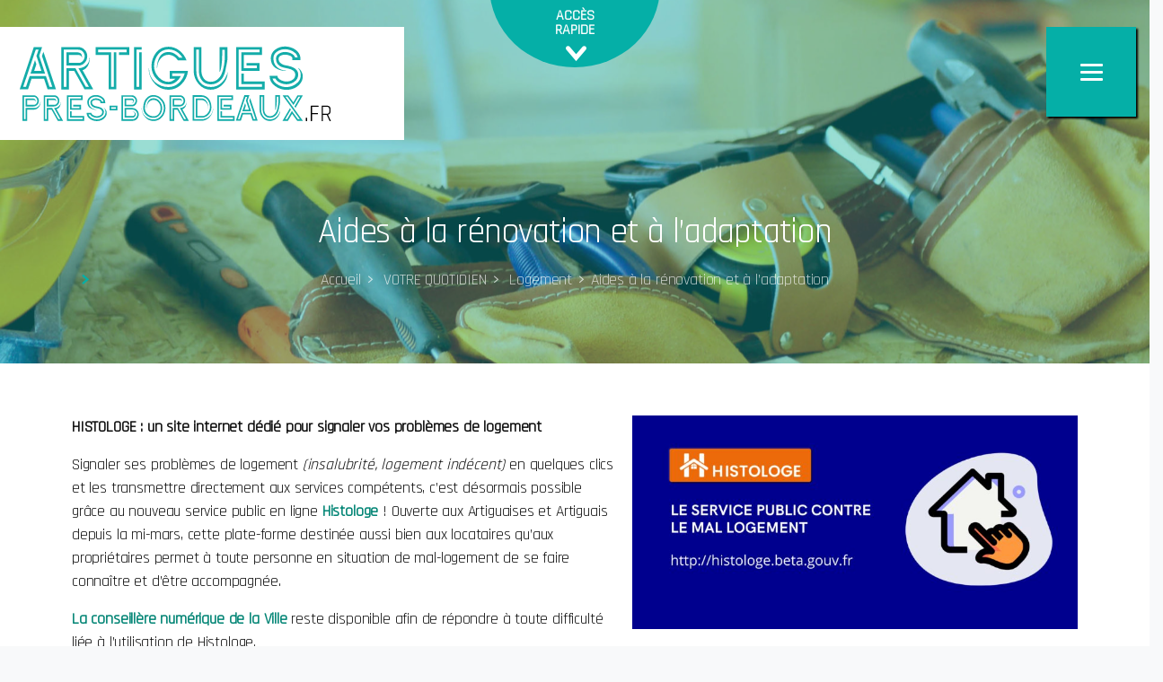

--- FILE ---
content_type: text/html; charset=UTF-8
request_url: https://www.artigues-pres-bordeaux.fr/votre-quotidien/logement/aides-a-la-renovation-et-a-ladaptation/
body_size: 27079
content:
<!doctype html>
<html lang="fr-FR">
<head>
	<meta charset="UTF-8">
	<meta name="viewport" content="width=device-width, initial-scale=1, user-scalable=0">
	<link rel="profile" href="https://gmpg.org/xfn/11">
	<link rel="pingback" href="https://www.artigues-pres-bordeaux.fr/xmlrpc.php" />
	<meta name='robots' content='index, follow, max-image-preview:large, max-snippet:-1, max-video-preview:-1' />
<script id="cookieyes" type="text/javascript" src="https://cdn-cookieyes.com/client_data/eca910ed045c48fbb406ce99/script.js"></script>
	<!-- This site is optimized with the Yoast SEO plugin v19.14 - https://yoast.com/wordpress/plugins/seo/ -->
	<title>Aides à la rénovation et à l’adaptation - Artigues pres Bordeaux</title>
	<link rel="canonical" href="https://www.artigues-pres-bordeaux.fr/votre-quotidien/logement/aides-a-la-renovation-et-a-ladaptation/" />
	<meta property="og:locale" content="fr_FR" />
	<meta property="og:type" content="article" />
	<meta property="og:title" content="Aides à la rénovation et à l’adaptation - Artigues pres Bordeaux" />
	<meta property="og:description" content="HISTOLOGE : un site internet dédié pour signaler vos problèmes de logement Signaler ses problèmes de logement (insalubrité, logement indécent) en quelques clics et les transmettre directement aux services compétents, c’est désormais possible grâce au nouveau service public en ligne..." />
	<meta property="og:url" content="https://www.artigues-pres-bordeaux.fr/votre-quotidien/logement/aides-a-la-renovation-et-a-ladaptation/" />
	<meta property="og:site_name" content="Artigues pres Bordeaux" />
	<meta property="article:modified_time" content="2023-07-26T09:15:08+00:00" />
	<meta property="og:image" content="https://www.artigues-pres-bordeaux.fr/wp-content/uploads/2023/04/FMq-7DXMAAUGFF-1024x490.jpg" />
	<meta name="twitter:card" content="summary_large_image" />
	<meta name="twitter:label1" content="Est. reading time" />
	<meta name="twitter:data1" content="3 minutes" />
	<script type="application/ld+json" class="yoast-schema-graph">{"@context":"https://schema.org","@graph":[{"@type":"WebPage","@id":"https://www.artigues-pres-bordeaux.fr/votre-quotidien/logement/aides-a-la-renovation-et-a-ladaptation/","url":"https://www.artigues-pres-bordeaux.fr/votre-quotidien/logement/aides-a-la-renovation-et-a-ladaptation/","name":"Aides à la rénovation et à l’adaptation - Artigues pres Bordeaux","isPartOf":{"@id":"https://www.artigues-pres-bordeaux.fr/#website"},"primaryImageOfPage":{"@id":"https://www.artigues-pres-bordeaux.fr/votre-quotidien/logement/aides-a-la-renovation-et-a-ladaptation/#primaryimage"},"image":{"@id":"https://www.artigues-pres-bordeaux.fr/votre-quotidien/logement/aides-a-la-renovation-et-a-ladaptation/#primaryimage"},"thumbnailUrl":"https://www.artigues-pres-bordeaux.fr/wp-content/uploads/2023/04/FMq-7DXMAAUGFF-1024x490.jpg","datePublished":"2023-01-18T17:10:44+00:00","dateModified":"2023-07-26T09:15:08+00:00","breadcrumb":{"@id":"https://www.artigues-pres-bordeaux.fr/votre-quotidien/logement/aides-a-la-renovation-et-a-ladaptation/#breadcrumb"},"inLanguage":"fr-FR","potentialAction":[{"@type":"ReadAction","target":["https://www.artigues-pres-bordeaux.fr/votre-quotidien/logement/aides-a-la-renovation-et-a-ladaptation/"]}]},{"@type":"ImageObject","inLanguage":"fr-FR","@id":"https://www.artigues-pres-bordeaux.fr/votre-quotidien/logement/aides-a-la-renovation-et-a-ladaptation/#primaryimage","url":"https://www.artigues-pres-bordeaux.fr/wp-content/uploads/2023/04/FMq-7DXMAAUGFF-scaled.jpg","contentUrl":"https://www.artigues-pres-bordeaux.fr/wp-content/uploads/2023/04/FMq-7DXMAAUGFF-scaled.jpg","width":2560,"height":1225},{"@type":"BreadcrumbList","@id":"https://www.artigues-pres-bordeaux.fr/votre-quotidien/logement/aides-a-la-renovation-et-a-ladaptation/#breadcrumb","itemListElement":[{"@type":"ListItem","position":1,"name":"Home","item":"https://www.artigues-pres-bordeaux.fr/"},{"@type":"ListItem","position":2,"name":"VOTRE QUOTIDIEN","item":"https://www.artigues-pres-bordeaux.fr/votre-quotidien/"},{"@type":"ListItem","position":3,"name":"Logement","item":"https://www.artigues-pres-bordeaux.fr/votre-quotidien/logement/"},{"@type":"ListItem","position":4,"name":"Aides à la rénovation et à l’adaptation"}]},{"@type":"WebSite","@id":"https://www.artigues-pres-bordeaux.fr/#website","url":"https://www.artigues-pres-bordeaux.fr/","name":"Artigues pres Bordeaux","description":"","publisher":{"@id":"https://www.artigues-pres-bordeaux.fr/#organization"},"potentialAction":[{"@type":"SearchAction","target":{"@type":"EntryPoint","urlTemplate":"https://www.artigues-pres-bordeaux.fr/?s={search_term_string}"},"query-input":"required name=search_term_string"}],"inLanguage":"fr-FR"},{"@type":"Organization","@id":"https://www.artigues-pres-bordeaux.fr/#organization","name":"Artigues pres Bordeaux","url":"https://www.artigues-pres-bordeaux.fr/","logo":{"@type":"ImageObject","inLanguage":"fr-FR","@id":"https://www.artigues-pres-bordeaux.fr/#/schema/logo/image/","url":"https://www.artigues-pres-bordeaux.fr/wp-content/uploads/2022/06/LogoFinalArtigues-Blanc.svg","contentUrl":"https://www.artigues-pres-bordeaux.fr/wp-content/uploads/2022/06/LogoFinalArtigues-Blanc.svg","width":625,"height":313,"caption":"Artigues pres Bordeaux"},"image":{"@id":"https://www.artigues-pres-bordeaux.fr/#/schema/logo/image/"}}]}</script>
	<!-- / Yoast SEO plugin. -->


<link rel="alternate" type="application/rss+xml" title="Artigues pres Bordeaux &raquo; Flux" href="https://www.artigues-pres-bordeaux.fr/feed/" />
<link rel="alternate" type="application/rss+xml" title="Artigues pres Bordeaux &raquo; Flux des commentaires" href="https://www.artigues-pres-bordeaux.fr/comments/feed/" />
            <meta property="og:image" content="https://www.artigues-pres-bordeaux.fr/wp-content/uploads/2022/09/logo_header_site-01.svg" />
            <meta name="twitter:image" content="https://www.artigues-pres-bordeaux.fr/wp-content/uploads/2022/09/logo_header_site-01.svg" />
<link rel="alternate" type="text/calendar" title="Artigues pres Bordeaux &raquo; iCal Feed" href="https://www.artigues-pres-bordeaux.fr/evenements/?ical=1" />
<script type="text/javascript">
window._wpemojiSettings = {"baseUrl":"https:\/\/s.w.org\/images\/core\/emoji\/14.0.0\/72x72\/","ext":".png","svgUrl":"https:\/\/s.w.org\/images\/core\/emoji\/14.0.0\/svg\/","svgExt":".svg","source":{"concatemoji":"https:\/\/www.artigues-pres-bordeaux.fr\/wp-includes\/js\/wp-emoji-release.min.js?ver=6.1.1"}};
/*! This file is auto-generated */
!function(e,a,t){var n,r,o,i=a.createElement("canvas"),p=i.getContext&&i.getContext("2d");function s(e,t){var a=String.fromCharCode,e=(p.clearRect(0,0,i.width,i.height),p.fillText(a.apply(this,e),0,0),i.toDataURL());return p.clearRect(0,0,i.width,i.height),p.fillText(a.apply(this,t),0,0),e===i.toDataURL()}function c(e){var t=a.createElement("script");t.src=e,t.defer=t.type="text/javascript",a.getElementsByTagName("head")[0].appendChild(t)}for(o=Array("flag","emoji"),t.supports={everything:!0,everythingExceptFlag:!0},r=0;r<o.length;r++)t.supports[o[r]]=function(e){if(p&&p.fillText)switch(p.textBaseline="top",p.font="600 32px Arial",e){case"flag":return s([127987,65039,8205,9895,65039],[127987,65039,8203,9895,65039])?!1:!s([55356,56826,55356,56819],[55356,56826,8203,55356,56819])&&!s([55356,57332,56128,56423,56128,56418,56128,56421,56128,56430,56128,56423,56128,56447],[55356,57332,8203,56128,56423,8203,56128,56418,8203,56128,56421,8203,56128,56430,8203,56128,56423,8203,56128,56447]);case"emoji":return!s([129777,127995,8205,129778,127999],[129777,127995,8203,129778,127999])}return!1}(o[r]),t.supports.everything=t.supports.everything&&t.supports[o[r]],"flag"!==o[r]&&(t.supports.everythingExceptFlag=t.supports.everythingExceptFlag&&t.supports[o[r]]);t.supports.everythingExceptFlag=t.supports.everythingExceptFlag&&!t.supports.flag,t.DOMReady=!1,t.readyCallback=function(){t.DOMReady=!0},t.supports.everything||(n=function(){t.readyCallback()},a.addEventListener?(a.addEventListener("DOMContentLoaded",n,!1),e.addEventListener("load",n,!1)):(e.attachEvent("onload",n),a.attachEvent("onreadystatechange",function(){"complete"===a.readyState&&t.readyCallback()})),(e=t.source||{}).concatemoji?c(e.concatemoji):e.wpemoji&&e.twemoji&&(c(e.twemoji),c(e.wpemoji)))}(window,document,window._wpemojiSettings);
</script>
<style type="text/css">
img.wp-smiley,
img.emoji {
	display: inline !important;
	border: none !important;
	box-shadow: none !important;
	height: 1em !important;
	width: 1em !important;
	margin: 0 0.07em !important;
	vertical-align: -0.1em !important;
	background: none !important;
	padding: 0 !important;
}
</style>
	<style id='wp-block-library-inline-css' type='text/css'>
:root{--wp-admin-theme-color:#007cba;--wp-admin-theme-color--rgb:0,124,186;--wp-admin-theme-color-darker-10:#006ba1;--wp-admin-theme-color-darker-10--rgb:0,107,161;--wp-admin-theme-color-darker-20:#005a87;--wp-admin-theme-color-darker-20--rgb:0,90,135;--wp-admin-border-width-focus:2px}@media (-webkit-min-device-pixel-ratio:2),(min-resolution:192dpi){:root{--wp-admin-border-width-focus:1.5px}}.wp-element-button{cursor:pointer}:root{--wp--preset--font-size--normal:16px;--wp--preset--font-size--huge:42px}:root .has-very-light-gray-background-color{background-color:#eee}:root .has-very-dark-gray-background-color{background-color:#313131}:root .has-very-light-gray-color{color:#eee}:root .has-very-dark-gray-color{color:#313131}:root .has-vivid-green-cyan-to-vivid-cyan-blue-gradient-background{background:linear-gradient(135deg,#00d084,#0693e3)}:root .has-purple-crush-gradient-background{background:linear-gradient(135deg,#34e2e4,#4721fb 50%,#ab1dfe)}:root .has-hazy-dawn-gradient-background{background:linear-gradient(135deg,#faaca8,#dad0ec)}:root .has-subdued-olive-gradient-background{background:linear-gradient(135deg,#fafae1,#67a671)}:root .has-atomic-cream-gradient-background{background:linear-gradient(135deg,#fdd79a,#004a59)}:root .has-nightshade-gradient-background{background:linear-gradient(135deg,#330968,#31cdcf)}:root .has-midnight-gradient-background{background:linear-gradient(135deg,#020381,#2874fc)}.has-regular-font-size{font-size:1em}.has-larger-font-size{font-size:2.625em}.has-normal-font-size{font-size:var(--wp--preset--font-size--normal)}.has-huge-font-size{font-size:var(--wp--preset--font-size--huge)}.has-text-align-center{text-align:center}.has-text-align-left{text-align:left}.has-text-align-right{text-align:right}#end-resizable-editor-section{display:none}.aligncenter{clear:both}.items-justified-left{justify-content:flex-start}.items-justified-center{justify-content:center}.items-justified-right{justify-content:flex-end}.items-justified-space-between{justify-content:space-between}.screen-reader-text{border:0;clip:rect(1px,1px,1px,1px);clip-path:inset(50%);height:1px;margin:-1px;overflow:hidden;padding:0;position:absolute;width:1px;word-wrap:normal!important}.screen-reader-text:focus{background-color:#ddd;clip:auto!important;clip-path:none;color:#444;display:block;font-size:1em;height:auto;left:5px;line-height:normal;padding:15px 23px 14px;text-decoration:none;top:5px;width:auto;z-index:100000}html :where(.has-border-color){border-style:solid}html :where([style*=border-top-color]){border-top-style:solid}html :where([style*=border-right-color]){border-right-style:solid}html :where([style*=border-bottom-color]){border-bottom-style:solid}html :where([style*=border-left-color]){border-left-style:solid}html :where([style*=border-width]){border-style:solid}html :where([style*=border-top-width]){border-top-style:solid}html :where([style*=border-right-width]){border-right-style:solid}html :where([style*=border-bottom-width]){border-bottom-style:solid}html :where([style*=border-left-width]){border-left-style:solid}html :where(img[class*=wp-image-]){height:auto;max-width:100%}figure{margin:0 0 1em}
</style>
<link rel='stylesheet' id='rtec_styles-css' href='https://www.artigues-pres-bordeaux.fr/wp-content/plugins/registrations-for-the-events-calendar/css/rtec-styles.css?ver=2.9.3' type='text/css' media='all' />
<link rel='stylesheet' id='essentials-child-style-css' href='https://www.artigues-pres-bordeaux.fr/wp-content/themes/essentials-child/style.css?ver=6.1.1' type='text/css' media='all' />
<style id='pix-intro-handle-inline-css' type='text/css'>

	 body:not(.render) .pix-overlay-item {
		 opacity: 0 !important;
	 }
	 body:not(.pix-loaded) .pix-wpml-header-btn {
		 opacity: 0;
	 }
		 html:not(.render) {
			 background: #f8f9fa  !important;
		 }
		 .pix-page-loading-bg:after {
			 content: " ";
			 position: fixed;
			 top: 0;
			 left: 0;
			 width: 100vw;
			 height: 100vh;
			 display: block;
			 pointer-events: none;
			 transition: opacity .16s ease-in-out;
			 transform-style: flat;
			 z-index: 99999999999999999999;
			 opacity: 1;
			 background: #f8f9fa !important;
		 }
		 body.render .pix-page-loading-bg:after {
			 opacity: 0;
		 }
	 	 
</style>
<link rel='stylesheet' id='essentials-bootstrap-css' href='https://www.artigues-pres-bordeaux.fr/wp-content/themes/essentials/inc/scss/bootstrap.min.css?ver=6.1.1' type='text/css' media='all' />
<link rel='stylesheet' id='elementor-icons-css' href='https://www.artigues-pres-bordeaux.fr/wp-content/plugins/elementor/assets/lib/eicons/css/elementor-icons.min.css?ver=5.17.0' type='text/css' media='all' />
<link rel='stylesheet' id='elementor-frontend-css' href='https://www.artigues-pres-bordeaux.fr/wp-content/plugins/elementor/assets/css/frontend-lite.min.css?ver=3.10.1' type='text/css' media='all' />
<link rel='stylesheet' id='elementor-post-5-css' href='https://www.artigues-pres-bordeaux.fr/wp-content/uploads/elementor/css/post-5.css?ver=1747989420' type='text/css' media='all' />
<link rel='stylesheet' id='elementor-pro-css' href='https://www.artigues-pres-bordeaux.fr/wp-content/plugins/elementor-pro/assets/css/frontend-lite.min.css?ver=3.10.2' type='text/css' media='all' />
<link rel='stylesheet' id='elementor-global-css' href='https://www.artigues-pres-bordeaux.fr/wp-content/uploads/elementor/css/global.css?ver=1747989420' type='text/css' media='all' />
<link rel='stylesheet' id='elementor-post-6331-css' href='https://www.artigues-pres-bordeaux.fr/wp-content/uploads/elementor/css/post-6331.css?ver=1747991227' type='text/css' media='all' />
<link rel='stylesheet' id='pix-flickity-style-css' href='https://www.artigues-pres-bordeaux.fr/wp-content/themes/essentials/css/build/flickity.min.css?ver=2.1.5' type='text/css' media='all' />
<link rel='stylesheet' id='essentials-pixicon-font-light-css' href='https://www.artigues-pres-bordeaux.fr/wp-content/themes/essentials/css/build/pixicon-light/style.min.css?ver=2.1.5' type='text/css' media='all' />
<link rel='stylesheet' id='pix-popups-style-css' href='https://www.artigues-pres-bordeaux.fr/wp-content/themes/essentials/css/jquery-confirm.min.css?ver=2.1.5' type='text/css' media='all' />
<link rel='stylesheet' id='essentials-select-css-css' href='https://www.artigues-pres-bordeaux.fr/wp-content/themes/essentials/css/build/bootstrap-select.min.css?ver=2.1.5' type='text/css' media='all' />
<link rel='stylesheet' id='pix-essentials-style-2-css' href='https://www.artigues-pres-bordeaux.fr/wp-content/uploads/wp-scss-cache/pix-essentials-style-2.css?ver=1677618579' type='text/css' media='all' />
<link rel='stylesheet' id='elementor-icons-shared-0-css' href='https://www.artigues-pres-bordeaux.fr/wp-content/plugins/elementor/assets/lib/font-awesome/css/fontawesome.min.css?ver=5.15.3' type='text/css' media='all' />
<link rel='stylesheet' id='elementor-icons-fa-solid-css' href='https://www.artigues-pres-bordeaux.fr/wp-content/plugins/elementor/assets/lib/font-awesome/css/solid.min.css?ver=5.15.3' type='text/css' media='all' />
<script type='text/javascript' src='https://www.artigues-pres-bordeaux.fr/wp-includes/js/jquery/jquery.min.js?ver=3.6.1' id='jquery-core-js'></script>
<script type='text/javascript' src='https://www.artigues-pres-bordeaux.fr/wp-includes/js/jquery/jquery-migrate.min.js?ver=3.3.2' id='jquery-migrate-js'></script>
<script type='text/javascript' src='https://www.artigues-pres-bordeaux.fr/wp-content/plugins/responsive-menu-pro/public/js/noscroll.js' id='responsive-menu-pro-noscroll-js'></script>
<link rel="https://api.w.org/" href="https://www.artigues-pres-bordeaux.fr/wp-json/" /><link rel="alternate" type="application/json" href="https://www.artigues-pres-bordeaux.fr/wp-json/wp/v2/pages/6331" /><link rel='shortlink' href='https://www.artigues-pres-bordeaux.fr/?p=6331' />
<link rel="alternate" type="application/json+oembed" href="https://www.artigues-pres-bordeaux.fr/wp-json/oembed/1.0/embed?url=https%3A%2F%2Fwww.artigues-pres-bordeaux.fr%2Fvotre-quotidien%2Flogement%2Faides-a-la-renovation-et-a-ladaptation%2F" />
<link rel="alternate" type="text/xml+oembed" href="https://www.artigues-pres-bordeaux.fr/wp-json/oembed/1.0/embed?url=https%3A%2F%2Fwww.artigues-pres-bordeaux.fr%2Fvotre-quotidien%2Flogement%2Faides-a-la-renovation-et-a-ladaptation%2F&#038;format=xml" />

		<!-- GA Google Analytics @ https://m0n.co/ga -->
		<script async src="https://www.googletagmanager.com/gtag/js?id=G-KGX3G2PH6W"></script>
		<script>
			window.dataLayer = window.dataLayer || [];
			function gtag(){dataLayer.push(arguments);}
			gtag('js', new Date());
			gtag('config', 'G-KGX3G2PH6W');
		</script>

	<style id="mystickymenu" type="text/css">#mysticky-nav { width:100%; position: static; }#mysticky-nav.wrapfixed { position:fixed; left: 0px; margin-top:0px;  z-index: 99990; -webkit-transition: 0.3s; -moz-transition: 0.3s; -o-transition: 0.3s; transition: 0.3s; -ms-filter:"progid:DXImageTransform.Microsoft.Alpha(Opacity=90)"; filter: alpha(opacity=90); opacity:0.9; background-color: #f7f5e7;}#mysticky-nav.wrapfixed .myfixed{ background-color: #f7f5e7; position: relative;top: auto;left: auto;right: auto;}#mysticky-nav .myfixed { margin:0 auto; float:none; border:0px; background:none; max-width:100%; }</style>			<style type="text/css">
																															</style>
			<meta name="tec-api-version" content="v1"><meta name="tec-api-origin" content="https://www.artigues-pres-bordeaux.fr"><link rel="alternate" href="https://www.artigues-pres-bordeaux.fr/wp-json/tribe/events/v1/" /><meta name="generator" content="Powered by Slider Revolution 6.5.15 - responsive, Mobile-Friendly Slider Plugin for WordPress with comfortable drag and drop interface." />
<link rel="icon" href="https://www.artigues-pres-bordeaux.fr/wp-content/uploads/2023/02/cropped-icone_fenetre_navigateur-32x32.png" sizes="32x32" />
<link rel="icon" href="https://www.artigues-pres-bordeaux.fr/wp-content/uploads/2023/02/cropped-icone_fenetre_navigateur-192x192.png" sizes="192x192" />
<link rel="apple-touch-icon" href="https://www.artigues-pres-bordeaux.fr/wp-content/uploads/2023/02/cropped-icone_fenetre_navigateur-180x180.png" />
<meta name="msapplication-TileImage" content="https://www.artigues-pres-bordeaux.fr/wp-content/uploads/2023/02/cropped-icone_fenetre_navigateur-270x270.png" />
<script>function setREVStartSize(e){
			//window.requestAnimationFrame(function() {
				window.RSIW = window.RSIW===undefined ? window.innerWidth : window.RSIW;
				window.RSIH = window.RSIH===undefined ? window.innerHeight : window.RSIH;
				try {
					var pw = document.getElementById(e.c).parentNode.offsetWidth,
						newh;
					pw = pw===0 || isNaN(pw) ? window.RSIW : pw;
					e.tabw = e.tabw===undefined ? 0 : parseInt(e.tabw);
					e.thumbw = e.thumbw===undefined ? 0 : parseInt(e.thumbw);
					e.tabh = e.tabh===undefined ? 0 : parseInt(e.tabh);
					e.thumbh = e.thumbh===undefined ? 0 : parseInt(e.thumbh);
					e.tabhide = e.tabhide===undefined ? 0 : parseInt(e.tabhide);
					e.thumbhide = e.thumbhide===undefined ? 0 : parseInt(e.thumbhide);
					e.mh = e.mh===undefined || e.mh=="" || e.mh==="auto" ? 0 : parseInt(e.mh,0);
					if(e.layout==="fullscreen" || e.l==="fullscreen")
						newh = Math.max(e.mh,window.RSIH);
					else{
						e.gw = Array.isArray(e.gw) ? e.gw : [e.gw];
						for (var i in e.rl) if (e.gw[i]===undefined || e.gw[i]===0) e.gw[i] = e.gw[i-1];
						e.gh = e.el===undefined || e.el==="" || (Array.isArray(e.el) && e.el.length==0)? e.gh : e.el;
						e.gh = Array.isArray(e.gh) ? e.gh : [e.gh];
						for (var i in e.rl) if (e.gh[i]===undefined || e.gh[i]===0) e.gh[i] = e.gh[i-1];
											
						var nl = new Array(e.rl.length),
							ix = 0,
							sl;
						e.tabw = e.tabhide>=pw ? 0 : e.tabw;
						e.thumbw = e.thumbhide>=pw ? 0 : e.thumbw;
						e.tabh = e.tabhide>=pw ? 0 : e.tabh;
						e.thumbh = e.thumbhide>=pw ? 0 : e.thumbh;
						for (var i in e.rl) nl[i] = e.rl[i]<window.RSIW ? 0 : e.rl[i];
						sl = nl[0];
						for (var i in nl) if (sl>nl[i] && nl[i]>0) { sl = nl[i]; ix=i;}
						var m = pw>(e.gw[ix]+e.tabw+e.thumbw) ? 1 : (pw-(e.tabw+e.thumbw)) / (e.gw[ix]);
						newh =  (e.gh[ix] * m) + (e.tabh + e.thumbh);
					}
					var el = document.getElementById(e.c);
					if (el!==null && el) el.style.height = newh+"px";
					el = document.getElementById(e.c+"_wrapper");
					if (el!==null && el) {
						el.style.height = newh+"px";
						el.style.display = "block";
					}
				} catch(e){
					console.log("Failure at Presize of Slider:" + e)
				}
			//});
		  };</script>
<style>button#responsive-menu-pro-button,
#responsive-menu-pro-container {
    display: none;
    -webkit-text-size-adjust: 100%;
}

#responsive-menu-pro-container {
    z-index: 99998;
}

@media screen and (max-width:8000px) {

    #responsive-menu-pro-container {
        display: block;
        position: fixed;
        top: 0;
        bottom: 0;        padding-bottom: 5px;
        margin-bottom: -5px;
        outline: 1px solid transparent;
        overflow-y: auto;
        overflow-x: hidden;
    }

    #responsive-menu-pro-container .responsive-menu-pro-search-box {
        width: 100%;
        padding: 0 2%;
        border-radius: 2px;
        height: 50px;
        -webkit-appearance: none;
    }

    #responsive-menu-pro-container.push-left,
    #responsive-menu-pro-container.slide-left {
        transform: translateX(-100%);
        -ms-transform: translateX(-100%);
        -webkit-transform: translateX(-100%);
        -moz-transform: translateX(-100%);
    }

    .responsive-menu-pro-open #responsive-menu-pro-container.push-left,
    .responsive-menu-pro-open #responsive-menu-pro-container.slide-left {
        transform: translateX(0);
        -ms-transform: translateX(0);
        -webkit-transform: translateX(0);
        -moz-transform: translateX(0);
    }

    #responsive-menu-pro-container.push-top,
    #responsive-menu-pro-container.slide-top {
        transform: translateY(-100%);
        -ms-transform: translateY(-100%);
        -webkit-transform: translateY(-100%);
        -moz-transform: translateY(-100%);
    }

    .responsive-menu-pro-open #responsive-menu-pro-container.push-top,
    .responsive-menu-pro-open #responsive-menu-pro-container.slide-top {
        transform: translateY(0);
        -ms-transform: translateY(0);
        -webkit-transform: translateY(0);
        -moz-transform: translateY(0);
    }

    #responsive-menu-pro-container.push-right,
    #responsive-menu-pro-container.slide-right {
        transform: translateX(100%);
        -ms-transform: translateX(100%);
        -webkit-transform: translateX(100%);
        -moz-transform: translateX(100%);
    }

    .responsive-menu-pro-open #responsive-menu-pro-container.push-right,
    .responsive-menu-pro-open #responsive-menu-pro-container.slide-right {
        transform: translateX(0);
        -ms-transform: translateX(0);
        -webkit-transform: translateX(0);
        -moz-transform: translateX(0);
    }

    #responsive-menu-pro-container.push-bottom,
    #responsive-menu-pro-container.slide-bottom {
        transform: translateY(100%);
        -ms-transform: translateY(100%);
        -webkit-transform: translateY(100%);
        -moz-transform: translateY(100%);
    }

    .responsive-menu-pro-open #responsive-menu-pro-container.push-bottom,
    .responsive-menu-pro-open #responsive-menu-pro-container.slide-bottom {
        transform: translateY(0);
        -ms-transform: translateY(0);
        -webkit-transform: translateY(0);
        -moz-transform: translateY(0);
    }

    #responsive-menu-pro-container,
    #responsive-menu-pro-container:before,
    #responsive-menu-pro-container:after,
    #responsive-menu-pro-container *,
    #responsive-menu-pro-container *:before,
    #responsive-menu-pro-container *:after {
        box-sizing: border-box;
        margin: 0;
        padding: 0;
    }

    #responsive-menu-pro-container #responsive-menu-pro-search-box,
    #responsive-menu-pro-container #responsive-menu-pro-additional-content,
    #responsive-menu-pro-container #responsive-menu-pro-title {
        padding: 25px 5%;
    }

    #responsive-menu-pro-container #responsive-menu-pro,
    #responsive-menu-pro-container #responsive-menu-pro ul {
        width: 100%;
   }

    #responsive-menu-pro-container #responsive-menu-pro ul.responsive-menu-pro-submenu {
        display: none;
    }

    #responsive-menu-pro-container #responsive-menu-pro ul.responsive-menu-pro-submenu.responsive-menu-pro-submenu-open {
     display: block;
    }        #responsive-menu-pro-container #responsive-menu-pro ul.responsive-menu-pro-submenu-depth-1 a.responsive-menu-pro-item-link {
            padding-left:10%;
        }

        #responsive-menu-pro-container #responsive-menu-pro ul.responsive-menu-pro-submenu-depth-2 a.responsive-menu-pro-item-link {
            padding-left:15%;
        }

        #responsive-menu-pro-container #responsive-menu-pro ul.responsive-menu-pro-submenu-depth-3 a.responsive-menu-pro-item-link {
            padding-left:20%;
        }

        #responsive-menu-pro-container #responsive-menu-pro ul.responsive-menu-pro-submenu-depth-4 a.responsive-menu-pro-item-link {
            padding-left:25%;
        }

        #responsive-menu-pro-container #responsive-menu-pro ul.responsive-menu-pro-submenu-depth-5 a.responsive-menu-pro-item-link {
            padding-left:30%;
        }
    #responsive-menu-pro-container li.responsive-menu-pro-item {
        width: 100%;
        list-style: none;
    }

    #responsive-menu-pro-container li.responsive-menu-pro-item a {
        width: 100%;
        display: block;
        text-decoration: none;
        position: relative;
    }

    #responsive-menu-pro-container #responsive-menu-pro li.responsive-menu-pro-item a {            padding: 0 5%;    }

    #responsive-menu-pro-container .responsive-menu-pro-submenu li.responsive-menu-pro-item a {            padding: 0 5%;    }


    #responsive-menu-pro-container li.responsive-menu-pro-item a .glyphicon,
    #responsive-menu-pro-container li.responsive-menu-pro-item a .fab,
    #responsive-menu-pro-container li.responsive-menu-pro-item a .fas {
        margin-right: 15px;
    }

    #responsive-menu-pro-container li.responsive-menu-pro-item a .responsive-menu-pro-subarrow {
        position: absolute;
        top: 0;
        bottom: 0;
        text-align: center;
        overflow: hidden;
    }

    #responsive-menu-pro-container li.responsive-menu-pro-item a .responsive-menu-pro-subarrow .glyphicon,
    #responsive-menu-pro-container li.responsive-menu-pro-item a .responsive-menu-pro-subarrow .fab,
    #responsive-menu-pro-container li.responsive-menu-pro-item a .responsive-menu-pro-subarrow .fas {
        margin-right: 0;
    }

    button#responsive-menu-pro-button .responsive-menu-pro-button-icon-inactive {
        display: none;
    }

    button#responsive-menu-pro-button {
        z-index: 99999;
        display: none;
        overflow: hidden;
        outline: none;
    }

    button#responsive-menu-pro-button img {
        max-width: 100%;
    }

    .responsive-menu-pro-label {
        display: inline-block;
        font-weight: 600;
        margin: 0 5px;
        vertical-align: middle;
        pointer-events: none;
    }

    .responsive-menu-pro-accessible {
        display: inline-block;
    }

    .responsive-menu-pro-accessible .responsive-menu-pro-box {
        display: inline-block;
        vertical-align: middle;
    }

    .responsive-menu-pro-label.responsive-menu-pro-label-top,
    .responsive-menu-pro-label.responsive-menu-pro-label-bottom {
        display: block;
        margin: 0 auto;
    }

    button#responsive-menu-pro-button {
        padding: 0 0;
        display: inline-block;
        cursor: pointer;
        transition-property: opacity, filter;
        transition-duration: 0.15s;
        transition-timing-function: linear;
        font: inherit;
        color: inherit;
        text-transform: none;
        background-color: transparent;
        border: 0;
        margin: 0;
    }

    .responsive-menu-pro-box {
        width:25px;
        height:19px;
        display: inline-block;
        position: relative;
    }

    .responsive-menu-pro-inner {
        display: block;
        top: 50%;
        margin-top:-1.5px;
    }

    .responsive-menu-pro-inner,
    .responsive-menu-pro-inner::before,
    .responsive-menu-pro-inner::after {
        width:25px;
        height:3px;
        background-color:#ffffff;
        border-radius: 4px;
        position: absolute;
        transition-property: transform;
        transition-duration: 0.15s;
        transition-timing-function: ease;
    }

    .responsive-menu-pro-open .responsive-menu-pro-inner,
    .responsive-menu-pro-open .responsive-menu-pro-inner::before,
    .responsive-menu-pro-open .responsive-menu-pro-inner::after {
        background-color:#ffffff;
    }

    button#responsive-menu-pro-button:hover .responsive-menu-pro-inner,
    button#responsive-menu-pro-button:hover .responsive-menu-pro-inner::before,
    button#responsive-menu-pro-button:hover .responsive-menu-pro-inner::after,
    button#responsive-menu-pro-button:hover .responsive-menu-pro-open .responsive-menu-pro-inner,
    button#responsive-menu-pro-button:hover .responsive-menu-pro-open .responsive-menu-pro-inner::before,
    button#responsive-menu-pro-button:hover .responsive-menu-pro-open .responsive-menu-pro-inner::after,
    button#responsive-menu-pro-button:focus .responsive-menu-pro-inner,
    button#responsive-menu-pro-button:focus .responsive-menu-pro-inner::before,
    button#responsive-menu-pro-button:focus .responsive-menu-pro-inner::after,
    button#responsive-menu-pro-button:focus .responsive-menu-pro-open .responsive-menu-pro-inner,
    button#responsive-menu-pro-button:focus .responsive-menu-pro-open .responsive-menu-pro-inner::before,
    button#responsive-menu-pro-button:focus .responsive-menu-pro-open .responsive-menu-pro-inner::after {
        background-color:#ffffff;
    }

    .responsive-menu-pro-inner::before,
    .responsive-menu-pro-inner::after {
        content: "";
        display: block;
    }

    .responsive-menu-pro-inner::before {
        top:-8px;
    }

    .responsive-menu-pro-inner::after {
        bottom:-8px;
    }.responsive-menu-pro-boring .responsive-menu-pro-inner,
.responsive-menu-pro-boring .responsive-menu-pro-inner::before,
.responsive-menu-pro-boring .responsive-menu-pro-inner::after {
    transition-property: none;
}

.responsive-menu-pro-boring.is-active .responsive-menu-pro-inner {
    transform: rotate(45deg);
}

.responsive-menu-pro-boring.is-active .responsive-menu-pro-inner::before {
    top: 0;
    opacity: 0;
}

.responsive-menu-pro-boring.is-active .responsive-menu-pro-inner::after {
    bottom: 0;
    transform: rotate(-90deg);
}
    button#responsive-menu-pro-button {
        width:100px;
        height:100px;
        position:absolute;
        top:30px;right:15px;
        display: inline-block;
        transition: transform 0.5s, background-color 0.5s;           background:rgba(5, 175, 167, 1);    }        .responsive-menu-pro-open button#responsive-menu-pro-button:hover,
        .responsive-menu-pro-open button#responsive-menu-pro-button:focus,
        button#responsive-menu-pro-button:hover,
        button#responsive-menu-pro-button:focus {
            background:rgba(5, 175, 167, 1);
         }        .responsive-menu-pro-open button#responsive-menu-pro-button {
            background:rgba(5, 175, 167, 1);
         }
    button#responsive-menu-pro-button .responsive-menu-pro-box {
        color:#ffffff;
        pointer-events: none;
    }

    .responsive-menu-pro-open button#responsive-menu-pro-button .responsive-menu-pro-box {
        color:#ffffff;
    }

    .responsive-menu-pro-label {
        color:#ffffff;
        font-size:14px;
        line-height:13px;        pointer-events: none;
    }

    .responsive-menu-pro-label .responsive-menu-pro-button-text-open {
        display: none;
    }
    .responsive-menu-pro-fade-top #responsive-menu-pro-container,
    .responsive-menu-pro-fade-left #responsive-menu-pro-container,
    .responsive-menu-pro-fade-right #responsive-menu-pro-container,
    .responsive-menu-pro-fade-bottom #responsive-menu-pro-container {
        display: none;
    }
    #responsive-menu-pro-container {
        width:33%;right: 0;            background:rgba(5, 175, 167, 1);        transition: transform 0.5s;
        text-align:left;    }

    #responsive-menu-pro-container #responsive-menu-pro-wrapper {
        background:rgba(5, 175, 167, 1);
    }

    #responsive-menu-pro-container #responsive-menu-pro-additional-content {
        color:#ffffff;
    }

    #responsive-menu-pro-container .responsive-menu-pro-search-box {
        background:#ffffff;
        border: 2px solid #dadada;
        color:#333333;
    }

    #responsive-menu-pro-container .responsive-menu-pro-search-box:-ms-input-placeholder {
        color:#c7c7cd;
    }

    #responsive-menu-pro-container .responsive-menu-pro-search-box::-webkit-input-placeholder {
        color:#c7c7cd;
    }

    #responsive-menu-pro-container .responsive-menu-pro-search-box:-moz-placeholder {
        color:#c7c7cd;
        opacity: 1;
    }

    #responsive-menu-pro-container .responsive-menu-pro-search-box::-moz-placeholder {
        color:#c7c7cd;
        opacity: 1;
    }

    #responsive-menu-pro-container .responsive-menu-pro-item-link,
    #responsive-menu-pro-container #responsive-menu-pro-title,
    #responsive-menu-pro-container .responsive-menu-pro-subarrow {
        transition: background-color 0.5s,
                    border-color 0.5s,
                    color 0.5s;
    }

    #responsive-menu-pro-container #responsive-menu-pro-title {
        background-color:#212121;
        color:#ffffff;
        font-size:16px;
        text-align:right;
    }

    #responsive-menu-pro-container #responsive-menu-pro-title a {
        color:#ffffff;
        font-size:16px;
        text-decoration: none;
    }

    #responsive-menu-pro-container #responsive-menu-pro-title a:hover {
        color:#ffffff;
    }

    #responsive-menu-pro-container #responsive-menu-pro-title:hover {
        background-color:#212121;
        color:#ffffff;
    }

    #responsive-menu-pro-container #responsive-menu-pro-title:hover a {
        color:#ffffff;
    }

    #responsive-menu-pro-container #responsive-menu-pro-title #responsive-menu-pro-title-image {
        display: inline-block;
        vertical-align: middle;
        max-width: 100%;
        margin-bottom: 15px;
    }

    #responsive-menu-pro-container #responsive-menu-pro-title #responsive-menu-pro-title-image img {        max-width: 100%;
    }

    #responsive-menu-pro-container #responsive-menu-pro > li.responsive-menu-pro-item:first-child > a {
        border-top:0px solid #212121;
    }

    #responsive-menu-pro-container #responsive-menu-pro li.responsive-menu-pro-item .responsive-menu-pro-item-link {
        font-size:25px;
    }

    #responsive-menu-pro-container #responsive-menu-pro li.responsive-menu-pro-item a {
        line-height:40px;
        border-bottom:0px solid #212121;
        color:#ffffff;
        background-color:rgba(255, 255, 255, 0);            height:40px;    }

    #responsive-menu-pro-container #responsive-menu-pro li.responsive-menu-pro-item a:hover,
    #responsive-menu-pro-container #responsive-menu-pro li.responsive-menu-pro-item a:focus {
        color:#ffffff;
        background-color:rgba(255, 255, 255, 0);
        border-color:#212121;
    }

    #responsive-menu-pro-container #responsive-menu-pro li.responsive-menu-pro-item a:hover .responsive-menu-pro-subarrow,
    #responsive-menu-pro-container #responsive-menu-pro li.responsive-menu-pro-item a:focus .responsive-menu-pro-subarrow  {
        color:#ffffff;
        border-color:#3f3f3f;
        background-color:rgba(255, 255, 255, 0);
    }

    #responsive-menu-pro-container #responsive-menu-pro li.responsive-menu-pro-item a:hover .responsive-menu-pro-subarrow.responsive-menu-pro-subarrow-active,
    #responsive-menu-pro-container #responsive-menu-pro li.responsive-menu-pro-item a:focus .responsive-menu-pro-subarrow.responsive-menu-pro-subarrow-active {
        color:#ffffff;
        border-color:#3f3f3f;
        background-color:rgba(255, 255, 255, 0);
    }

    #responsive-menu-pro-container #responsive-menu-pro li.responsive-menu-pro-item a .responsive-menu-pro-subarrow {right: 0;
        height:39px;
        line-height:39px;
        width:100px;
        color:#ffffff;        border-left:0px solid #212121;        background-color:rgba(255, 255, 255, 0);
    }

    #responsive-menu-pro-container #responsive-menu-pro li.responsive-menu-pro-item a .responsive-menu-pro-subarrow.responsive-menu-pro-subarrow-active {
        color:#ffffff;
        border-color:#212121;
        background-color:rgba(255, 255, 255, 0);
    }

    #responsive-menu-pro-container #responsive-menu-pro li.responsive-menu-pro-item a .responsive-menu-pro-subarrow.responsive-menu-pro-subarrow-active:hover,
    #responsive-menu-pro-container #responsive-menu-pro li.responsive-menu-pro-item a .responsive-menu-pro-subarrow.responsive-menu-pro-subarrow-active:focus  {
        color:#ffffff;
        border-color:#3f3f3f;
        background-color:rgba(255, 255, 255, 0);
    }

    #responsive-menu-pro-container #responsive-menu-pro li.responsive-menu-pro-item a .responsive-menu-pro-subarrow:hover,
    #responsive-menu-pro-container #responsive-menu-pro li.responsive-menu-pro-item a .responsive-menu-pro-subarrow:focus {
        color:#ffffff;
        border-color:#3f3f3f;
        background-color:rgba(255, 255, 255, 0);
    }

    #responsive-menu-pro-container #responsive-menu-pro li.responsive-menu-pro-item.responsive-menu-pro-current-item > .responsive-menu-pro-item-link {
        background-color:rgba(255, 255, 255, 0);
        color:#ffffff;
        border-color:#212121;
    }

    #responsive-menu-pro-container #responsive-menu-pro li.responsive-menu-pro-item.responsive-menu-pro-current-item > .responsive-menu-pro-item-link:hover {
        background-color:rgba(255, 255, 255, 0);
        color:rgba(255, 255, 255, 1);
        border-color:#3f3f3f;
    }        #responsive-menu-pro-container #responsive-menu-pro ul.responsive-menu-pro-submenu li.responsive-menu-pro-item .responsive-menu-pro-item-link {            font-size:20px;
            text-align:left;
        }

        #responsive-menu-pro-container #responsive-menu-pro ul.responsive-menu-pro-submenu li.responsive-menu-pro-item a {                height:40px;            line-height:40px;
            border-bottom:0px solid #212121;
            color:#ffffff;
            background-color:rgba(255, 255, 255, 0);
        }

        #responsive-menu-pro-container #responsive-menu-pro ul.responsive-menu-pro-submenu li.responsive-menu-pro-item a:hover,
        #responsive-menu-pro-container #responsive-menu-pro ul.responsive-menu-pro-submenu li.responsive-menu-pro-item a:focus {
            color:#ffffff;
            background-color:rgba(255, 255, 255, 0);
            border-color:#212121;
        }

        #responsive-menu-pro-container #responsive-menu-pro ul.responsive-menu-pro-submenu li.responsive-menu-pro-item a:hover .responsive-menu-pro-subarrow {
            color:#ffffff;
            border-color:#3f3f3f;
            background-color:rgba(255, 255, 255, 0);
        }

        #responsive-menu-pro-container #responsive-menu-pro ul.responsive-menu-pro-submenu li.responsive-menu-pro-item a:hover .responsive-menu-pro-subarrow.responsive-menu-pro-subarrow-active {
            color:#ffffff;
            border-color:#3f3f3f;
            background-color:rgba(255, 255, 255, 0);
        }

        #responsive-menu-pro-container #responsive-menu-pro ul.responsive-menu-pro-submenu li.responsive-menu-pro-item a .responsive-menu-pro-subarrow {                left:unset;
                right:0;           
            height:40px;
            line-height:40px;
            width:40px;
            color:#ffffff;                border-left:0px solid #212121;
                border-right:unset;
            
            background-color:rgba(255, 255, 255, 0);
        }

        #responsive-menu-pro-container #responsive-menu-pro ul.responsive-menu-pro-submenu li.responsive-menu-pro-item a .responsive-menu-pro-subarrow.responsive-menu-pro-subarrow-active {
            color:#ffffff;
            border-color:#212121;
            background-color:rgba(255, 255, 255, 0);
        }

        #responsive-menu-pro-container #responsive-menu-pro ul.responsive-menu-pro-submenu li.responsive-menu-pro-item a .responsive-menu-pro-subarrow.responsive-menu-pro-subarrow-active:hover {
            color:#ffffff;
            border-color:#3f3f3f;
            background-color:rgba(255, 255, 255, 0);
        }

        #responsive-menu-pro-container #responsive-menu-pro ul.responsive-menu-pro-submenu li.responsive-menu-pro-item a .responsive-menu-pro-subarrow:hover {
            color:#ffffff;
            border-color:#3f3f3f;
            background-color:rgba(255, 255, 255, 0);
        }

        #responsive-menu-pro-container #responsive-menu-pro ul.responsive-menu-pro-submenu li.responsive-menu-pro-item.responsive-menu-pro-current-item > .responsive-menu-pro-item-link {
            background-color:rgba(255, 255, 255, 0);
            color:#ffffff;
            border-color:#212121;
        }

        #responsive-menu-pro-container #responsive-menu-pro ul.responsive-menu-pro-submenu li.responsive-menu-pro-item.responsive-menu-pro-current-item > .responsive-menu-pro-item-link:hover {
            background-color:rgba(255, 255, 255, 0);
            color:#ffffff;
            border-color:#3f3f3f;
        }
}
</style><script>jQuery(document).ready(function($) {

    var ResponsiveMenuPro = {
        trigger: '#responsive-menu-pro-button',
        animationSpeed:500,
        breakpoint:8000,        isOpen: false,
        activeClass: 'is-active',
        container: '#responsive-menu-pro-container',
        openClass: 'responsive-menu-pro-open',
        activeArrow: '▲',
        inactiveArrow: '▼',
        wrapper: '#responsive-menu-pro-wrapper',
        linkElement: '.responsive-menu-pro-item-link',
        subMenuTransitionTime:200,
        originalHeight: '',
        openMenu: function() {
            $(this.trigger).addClass(this.activeClass);
            $('html').addClass(this.openClass);
            $('.responsive-menu-pro-button-icon-active').hide();
            $('.responsive-menu-pro-button-icon-inactive').show();                this.setWrapperTranslate();
            this.isOpen = true;
        },
        closeMenu: function() {
            $(this.trigger).removeClass(this.activeClass);
            $('html').removeClass(this.openClass);
            $('.responsive-menu-pro-button-icon-inactive').hide();
            $('.responsive-menu-pro-button-icon-active').show();                this.clearWrapperTranslate();
            $("#responsive-menu-pro > li").removeAttr('style');
            this.isOpen = false;
        },        triggerMenu: function() {
            this.isOpen ? this.closeMenu() : this.openMenu();
        },
        triggerSubArrow: function(subarrow) {
            var sub_menu = $(subarrow).parent().siblings('.responsive-menu-pro-submenu');
            var self = this;
                if(sub_menu.hasClass('responsive-menu-pro-submenu-open')) {
                    sub_menu.slideUp(self.subMenuTransitionTime, 'linear',function() {
                        $(this).css('display', '');
                    }).removeClass('responsive-menu-pro-submenu-open');
                    $(subarrow).html(this.inactiveArrow);
                    $(subarrow).removeClass('responsive-menu-pro-subarrow-active');
                } else {
                    sub_menu.slideDown(self.subMenuTransitionTime, 'linear').addClass('responsive-menu-pro-submenu-open');
                    $(subarrow).html(this.activeArrow);
                    $(subarrow).addClass('responsive-menu-pro-subarrow-active');
                }
        },
        menuHeight: function() {
            return $(this.container).height();
        },
        menuWidth: function() {
            return $(this.container).width();
        },
        wrapperHeight: function() {
            return $(this.wrapper).height();
        },            setWrapperTranslate: function() {
                switch('right') {
                    case 'left':
                        translate = 'translateX(' + this.menuWidth() + 'px)'; break;
                    case 'right':
                        translate = 'translateX(-' + this.menuWidth() + 'px)'; break;
                    case 'top':
                        translate = 'translateY(' + this.wrapperHeight() + 'px)'; break;
                    case 'bottom':
                        translate = 'translateY(-' + this.menuHeight() + 'px)'; break;
                }                    $('#responsive-menu-pro-button').css({'transform':translate});            },
            clearWrapperTranslate: function() {
                var self = this;                    $('#responsive-menu-pro-button').css({'transform':''});            },
        init: function() {

            var self = this;
            $(this.trigger).on('click', function(e){
                e.stopPropagation();
                self.triggerMenu();
            });

            $(this.trigger).mouseup(function(){
                $(self.trigger).blur();
            });

            $('.responsive-menu-pro-subarrow').on('click', function(e) {
                e.preventDefault();
                e.stopPropagation();
                self.triggerSubArrow(this);
            });

            $(window).resize(function() {
                if($(window).width() >= self.breakpoint) {
                    if(self.isOpen){
                        self.closeMenu();
                    }
                    $('#responsive-menu-pro, .responsive-menu-pro-submenu').removeAttr('style');
                } else {                        if($('.responsive-menu-pro-open').length > 0){
                            self.setWrapperTranslate();
                        }                }
            });
             /* Desktop menu : hide on scroll down / show on scroll Up */            $(this.trigger).mousedown(function(e){
                e.preventDefault();
                e.stopPropagation();
            });            if (jQuery('#responsive-menu-pro-button').css('display') != 'none') {

                $('#responsive-menu-pro-button,#responsive-menu-pro a.responsive-menu-pro-item-link,#responsive-menu-pro-wrapper input').focus( function() {
                    $(this).addClass('is-active');
                    $('html').addClass('responsive-menu-pro-open');
                    $('#responsive-menu-pro li').css({"opacity": "1", "margin-left": "0"});
                });

                $('a,input,button').focusout( function( event ) {
                    if ( ! $(this).parents('#responsive-menu-pro-container').length ) {
                        $('html').removeClass('responsive-menu-pro-open');
                        $('#responsive-menu-pro-button').removeClass('is-active');
                    }
                });
            } else {            }            $('#responsive-menu-pro a.responsive-menu-pro-item-link').keydown(function(event) {
                if ( [13,27,32,35,36,37,38,39,40].indexOf( event.keyCode) == -1) {
                    return;
                }
                var link = $(this);
                switch(event.keyCode) {
                    case 13:                        link.click();
                        break;
                    case 27:                        var dropdown = link.parent('li').parents('.responsive-menu-pro-submenu');
                        if ( dropdown.length > 0 ) {
                            dropdown.hide();
                            dropdown.prev().focus();
                        }
                        break;
                    case 32:                        var dropdown = link.parent('li').find('.responsive-menu-pro-submenu');
                        if ( dropdown.length > 0 ) {
                            dropdown.show();
                            dropdown.find('a, input, button, textarea').filter(':visible').first().focus();
                        }
                        break;
                    case 35:                        var dropdown = link.parent('li').find('.responsive-menu-pro-submenu');
                        if ( dropdown.length > 0 ) {
                            dropdown.hide();
                        }
                        $(this).parents('#responsive-menu-pro').find('a.responsive-menu-pro-item-link').filter(':visible').last().focus();
                        break;
                    case 36:                        var dropdown = link.parent('li').find('.responsive-menu-pro-submenu');
                        if( dropdown.length > 0 ) {
                            dropdown.hide();
                        }

                        $(this).parents('#responsive-menu-pro').find('a.responsive-menu-pro-item-link').filter(':visible').first().focus();
                        break;
                    case 37:
                        event.preventDefault();
                        event.stopPropagation();                        if ( link.parent('li').prevAll('li').filter(':visible').first().length == 0) {
                            link.parent('li').nextAll('li').filter(':visible').last().find('a').first().focus();
                        } else {
                            link.parent('li').prevAll('li').filter(':visible').first().find('a').first().focus();
                        }                        if ( link.parent('li').children('.responsive-menu-pro-submenu').length ) {
                            link.parent('li').children('.responsive-menu-pro-submenu').hide();
                        }
                        break;
                    case 38:                        var dropdown = link.parent('li').find('.responsive-menu-pro-submenu');
                        if( dropdown.length > 0 ) {
                            event.preventDefault();
                            event.stopPropagation();
                            dropdown.find('a, input, button, textarea').filter(':visible').first().focus();
                        } else {
                            if ( link.parent('li').prevAll('li').filter(':visible').first().length == 0) {
                                link.parent('li').nextAll('li').filter(':visible').last().find('a').first().focus();
                            } else {
                                link.parent('li').prevAll('li').filter(':visible').first().find('a').first().focus();
                            }
                        }
                        break;
                    case 39:
                        event.preventDefault();
                        event.stopPropagation();                        if( link.parent('li').nextAll('li').filter(':visible').first().length == 0) {
                            link.parent('li').prevAll('li').filter(':visible').last().find('a').first().focus();
                        } else {
                            link.parent('li').nextAll('li').filter(':visible').first().find('a').first().focus();
                        }                        if ( link.parent('li').children('.responsive-menu-pro-submenu').length ) {
                            link.parent('li').children('.responsive-menu-pro-submenu').hide();
                        }
                        break;
                    case 40:                        var dropdown = link.parent('li').find('.responsive-menu-pro-submenu');
                        if ( dropdown.length > 0 ) {
                            event.preventDefault();
                            event.stopPropagation();
                            dropdown.find('a, input, button, textarea').filter(':visible').first().focus();
                        } else {
                            if( link.parent('li').nextAll('li').filter(':visible').first().length == 0) {
                                link.parent('li').prevAll('li').filter(':visible').last().find('a').first().focus();
                            } else {
                                link.parent('li').nextAll('li').filter(':visible').first().find('a').first().focus();
                            }
                        }
                        break;
                    }
            });

        }
    };
    ResponsiveMenuPro.init();
});
</script>		<style type="text/css" id="wp-custom-css">
			.tribe-events-single-event-description{word-wrap: break-word;   /* casse les mots trop longs */
  overflow-wrap: break-word;}		</style>
		</head>
<body class="page-template-default page page-id-6331 page-child parent-pageid-5209 wp-custom-logo tribe-no-js responsive-menu-pro-slide-right elementor-default elementor-kit-5 elementor-page elementor-page-6331" style="">
<svg xmlns="http://www.w3.org/2000/svg" viewBox="0 0 0 0" width="0" height="0" focusable="false" role="none" style="visibility: hidden; position: absolute; left: -9999px; overflow: hidden;" ><defs><filter id="wp-duotone-dark-grayscale"><feColorMatrix color-interpolation-filters="sRGB" type="matrix" values=" .299 .587 .114 0 0 .299 .587 .114 0 0 .299 .587 .114 0 0 .299 .587 .114 0 0 " /><feComponentTransfer color-interpolation-filters="sRGB" ><feFuncR type="table" tableValues="0 0.49803921568627" /><feFuncG type="table" tableValues="0 0.49803921568627" /><feFuncB type="table" tableValues="0 0.49803921568627" /><feFuncA type="table" tableValues="1 1" /></feComponentTransfer><feComposite in2="SourceGraphic" operator="in" /></filter></defs></svg><svg xmlns="http://www.w3.org/2000/svg" viewBox="0 0 0 0" width="0" height="0" focusable="false" role="none" style="visibility: hidden; position: absolute; left: -9999px; overflow: hidden;" ><defs><filter id="wp-duotone-grayscale"><feColorMatrix color-interpolation-filters="sRGB" type="matrix" values=" .299 .587 .114 0 0 .299 .587 .114 0 0 .299 .587 .114 0 0 .299 .587 .114 0 0 " /><feComponentTransfer color-interpolation-filters="sRGB" ><feFuncR type="table" tableValues="0 1" /><feFuncG type="table" tableValues="0 1" /><feFuncB type="table" tableValues="0 1" /><feFuncA type="table" tableValues="1 1" /></feComponentTransfer><feComposite in2="SourceGraphic" operator="in" /></filter></defs></svg><svg xmlns="http://www.w3.org/2000/svg" viewBox="0 0 0 0" width="0" height="0" focusable="false" role="none" style="visibility: hidden; position: absolute; left: -9999px; overflow: hidden;" ><defs><filter id="wp-duotone-purple-yellow"><feColorMatrix color-interpolation-filters="sRGB" type="matrix" values=" .299 .587 .114 0 0 .299 .587 .114 0 0 .299 .587 .114 0 0 .299 .587 .114 0 0 " /><feComponentTransfer color-interpolation-filters="sRGB" ><feFuncR type="table" tableValues="0.54901960784314 0.98823529411765" /><feFuncG type="table" tableValues="0 1" /><feFuncB type="table" tableValues="0.71764705882353 0.25490196078431" /><feFuncA type="table" tableValues="1 1" /></feComponentTransfer><feComposite in2="SourceGraphic" operator="in" /></filter></defs></svg><svg xmlns="http://www.w3.org/2000/svg" viewBox="0 0 0 0" width="0" height="0" focusable="false" role="none" style="visibility: hidden; position: absolute; left: -9999px; overflow: hidden;" ><defs><filter id="wp-duotone-blue-red"><feColorMatrix color-interpolation-filters="sRGB" type="matrix" values=" .299 .587 .114 0 0 .299 .587 .114 0 0 .299 .587 .114 0 0 .299 .587 .114 0 0 " /><feComponentTransfer color-interpolation-filters="sRGB" ><feFuncR type="table" tableValues="0 1" /><feFuncG type="table" tableValues="0 0.27843137254902" /><feFuncB type="table" tableValues="0.5921568627451 0.27843137254902" /><feFuncA type="table" tableValues="1 1" /></feComponentTransfer><feComposite in2="SourceGraphic" operator="in" /></filter></defs></svg><svg xmlns="http://www.w3.org/2000/svg" viewBox="0 0 0 0" width="0" height="0" focusable="false" role="none" style="visibility: hidden; position: absolute; left: -9999px; overflow: hidden;" ><defs><filter id="wp-duotone-midnight"><feColorMatrix color-interpolation-filters="sRGB" type="matrix" values=" .299 .587 .114 0 0 .299 .587 .114 0 0 .299 .587 .114 0 0 .299 .587 .114 0 0 " /><feComponentTransfer color-interpolation-filters="sRGB" ><feFuncR type="table" tableValues="0 0" /><feFuncG type="table" tableValues="0 0.64705882352941" /><feFuncB type="table" tableValues="0 1" /><feFuncA type="table" tableValues="1 1" /></feComponentTransfer><feComposite in2="SourceGraphic" operator="in" /></filter></defs></svg><svg xmlns="http://www.w3.org/2000/svg" viewBox="0 0 0 0" width="0" height="0" focusable="false" role="none" style="visibility: hidden; position: absolute; left: -9999px; overflow: hidden;" ><defs><filter id="wp-duotone-magenta-yellow"><feColorMatrix color-interpolation-filters="sRGB" type="matrix" values=" .299 .587 .114 0 0 .299 .587 .114 0 0 .299 .587 .114 0 0 .299 .587 .114 0 0 " /><feComponentTransfer color-interpolation-filters="sRGB" ><feFuncR type="table" tableValues="0.78039215686275 1" /><feFuncG type="table" tableValues="0 0.94901960784314" /><feFuncB type="table" tableValues="0.35294117647059 0.47058823529412" /><feFuncA type="table" tableValues="1 1" /></feComponentTransfer><feComposite in2="SourceGraphic" operator="in" /></filter></defs></svg><svg xmlns="http://www.w3.org/2000/svg" viewBox="0 0 0 0" width="0" height="0" focusable="false" role="none" style="visibility: hidden; position: absolute; left: -9999px; overflow: hidden;" ><defs><filter id="wp-duotone-purple-green"><feColorMatrix color-interpolation-filters="sRGB" type="matrix" values=" .299 .587 .114 0 0 .299 .587 .114 0 0 .299 .587 .114 0 0 .299 .587 .114 0 0 " /><feComponentTransfer color-interpolation-filters="sRGB" ><feFuncR type="table" tableValues="0.65098039215686 0.40392156862745" /><feFuncG type="table" tableValues="0 1" /><feFuncB type="table" tableValues="0.44705882352941 0.4" /><feFuncA type="table" tableValues="1 1" /></feComponentTransfer><feComposite in2="SourceGraphic" operator="in" /></filter></defs></svg><svg xmlns="http://www.w3.org/2000/svg" viewBox="0 0 0 0" width="0" height="0" focusable="false" role="none" style="visibility: hidden; position: absolute; left: -9999px; overflow: hidden;" ><defs><filter id="wp-duotone-blue-orange"><feColorMatrix color-interpolation-filters="sRGB" type="matrix" values=" .299 .587 .114 0 0 .299 .587 .114 0 0 .299 .587 .114 0 0 .299 .587 .114 0 0 " /><feComponentTransfer color-interpolation-filters="sRGB" ><feFuncR type="table" tableValues="0.098039215686275 1" /><feFuncG type="table" tableValues="0 0.66274509803922" /><feFuncB type="table" tableValues="0.84705882352941 0.41960784313725" /><feFuncA type="table" tableValues="1 1" /></feComponentTransfer><feComposite in2="SourceGraphic" operator="in" /></filter></defs></svg><div class="pix-page-loading-bg"></div>
<div class="pix-loading-circ-path"></div>
<div class="header-bar">
	<div class="container">
		<button class="btn_steps">Accès<br />rapide</button>
		<div class="content_steps">
			<span class="content_steps_title h2">Accès rapide</span>
			<span class="content_steps_close">×</span>
			 <div id="main-steps" class="navbar navbar-collapse justify-content-center navbar-text"><ul id="menu-steps" class="navbar-nav"><li id="menu-item-6313" class="icon etat menu-item menu-item-type-post_type menu-item-object-page menu-item-6313"><a href="https://www.artigues-pres-bordeaux.fr/votre-quotidien/etat-civil-citoyennete-elections/">Etat Civil, Citoyenneté, Elections</a></li>
<li id="menu-item-6314" class="icon education menu-item menu-item-type-post_type menu-item-object-page menu-item-6314"><a href="https://www.artigues-pres-bordeaux.fr/votre-quotidien/famille/">Education, enfance, jeunesse</a></li>
<li id="menu-item-6315" class="icon urbanisme menu-item menu-item-type-post_type menu-item-object-page menu-item-6315"><a href="https://www.artigues-pres-bordeaux.fr/votre-quotidien/urbanisme/">Travaux, construction &#038; urbanisme</a></li>
<li id="menu-item-25780" class="icon incident menu-item menu-item-type-post_type menu-item-object-page menu-item-25780"><a href="https://www.artigues-pres-bordeaux.fr/votre-quotidien/infos-travaux/signaler-un-incident/">Signaler un incident</a></li>
<li id="menu-item-25779" class="icon travaux menu-item menu-item-type-post_type menu-item-object-page menu-item-25779"><a href="https://www.artigues-pres-bordeaux.fr/votre-quotidien/infos-travaux/les-travaux-en-cours/">Infos Travaux</a></li>
<li id="menu-item-5585" class="icon portail menu-item menu-item-type-custom menu-item-object-custom menu-item-5585"><a target="_blank" rel="noopener" href="https://artigues-pres-bordeaux.kiosquefamille.fr/kiosque/portail/portail_de_fond.php">Accéder au Port@il Famille</a></li>
<li id="menu-item-5586" class="icon restaurant menu-item menu-item-type-custom menu-item-object-custom menu-item-5586"><a target="_blank" rel="noopener" href="https://sites.google.com/api-restauration.com/artigues-pres-bordeaux">Menus restaurant scolaire</a></li>
</ul></div>		</div>
	</div>
</div>
<div id="page" class="site bg-white">
	        <div class="pix-header-transparent  pix-header-transparent-parent2 sticky-top2 position-relative">
            <div class="position-absolute w-100 ">
                                <div class="pix-header-placeholder position-relative d-block w-logo">
                            <header id="masthead" class="pix-header pix-header-desktop2 d-block2 pix-header-normal2 pix-scroll-shadow sticky-top2 position-relative pix-header-container-area pix-header-transparent-full bg-transparent" data-text="dark-opacity-4" data-text-scroll="" data-bg-class="bg-transparent" data-bg-color="" style="" data-scroll-class="bg-white" data-scroll-color="" >
            <div class="container-fluid">
                <nav class="navbar pix-main-menu navbar-hover-drop navbar-expand-lg navbar-light text-left">
                        <div class="slide-in-container d-flex align-items-center">
        <div class="d-inline-block animate-in slide-in-container" data-anim-type="slide-in-up" style="">
                                    <a class="navbar-brand" href="https://www.artigues-pres-bordeaux.fr/" target="" rel="home">
                            <img class="pix-logo" height="100" width="" src="https://www.artigues-pres-bordeaux.fr/wp-content/uploads/2023/01/logo_header_artigues.svg" alt="Artigues pres Bordeaux" style="height:100px;width:auto;" >
                                                            <img class="pix-logo-scroll" src="https://www.artigues-pres-bordeaux.fr/wp-content/uploads/2023/01/logo_header_artigues.svg" alt="Artigues pres Bordeaux" style="height:100px;width:auto;">
                                                        </a>
                                </div>
    </div>
                    </nav>
                
            </div>
                    </header>


                        </div>
                            </div>
        </div>
    

    <div class="pix-main-intro pix-intro-1 bg-primary">
        <div class="pix-intro-img jarallax" data-jarallax data-speed="0.5" >
    		<img width="1920" height="1080" src="https://www.artigues-pres-bordeaux.fr/wp-content/uploads/2023/01/2_bandeau_renovation_adaptation-1920x1080.jpg" class="jarallax-img pix-opacity-6" alt="" decoding="async" loading="lazy" />    	</div>

        <div class="container pix-intro-container pix-dark">
            <div class="pix-main-intro-placeholder"></div>

            <div class="row d-flex h-100 justify-content-center">


                <div class="col-xs-12 col-lg-12">
                    <div class="text-center my-2">
    					                                        <h1 class="pix-sliding-headline h3 text-heading-default font-weight-bold" data-class="text-heading-default">Aides à la rénovation et à l’adaptation</h1>
                                                                        <div>
                                	        <nav class="text-center" aria-label="breadcrumb">
	        	<ol class="breadcrumb px-0 justify-content-center">
	        		<li class="breadcrumb-item animate-in" data-anim-type="fade-in-left" data-anim-delay="500"><a class="text-body-default" href="https://www.artigues-pres-bordeaux.fr/">Accueil</a></li>
			  						<li class="breadcrumb-item text-body-default animate-in" data-anim-type="fade-in-left" data-anim-delay="550" aria-current="page">
  						 	<a class="text-body-default" href="https://www.artigues-pres-bordeaux.fr/votre-quotidien/">
  								<span><i class="pixicon-angle-right text-body-default font-weight-bold mr-2" style="position:relative;top:2px;"></i></span>
  						 		VOTRE QUOTIDIEN  						 	</a>
  						</li>
  				 	  						<li class="breadcrumb-item text-body-default animate-in" data-anim-type="fade-in-left" data-anim-delay="600" aria-current="page">
  						 	<a class="text-body-default" href="https://www.artigues-pres-bordeaux.fr/votre-quotidien/logement/">
  								<span><i class="pixicon-angle-right text-body-default font-weight-bold mr-2" style="position:relative;top:2px;"></i></span>
  						 		Logement  						 	</a>
  						</li>
  				 					<li class="breadcrumb-item text-body-default active animate-in" data-anim-type="fade-in-left" data-anim-delay="650" aria-current="page">
					<span><i class="pixicon-angle-right font-weight-bold mr-2" style="position:relative;top:2px;"></i></span>
			   		Aides à la rénovation et à l’adaptation			   	</li>
							</ol>
	        </nav>
			                                </div>
                                                    </div>
                </div>


            </div>
        </div>
        <div class="">
    	        </div>
    </div>



<div id="content" class="site-content bg-white pt-5" style="" >
    <div class="container-fluid px-0 mx-0">
        <div class="row">

            <div class="col-12">
                <div id="primary" class="content-area">
                    <main id="main" class="site-main">

                        
<article id="post-6331" class="post-6331 page type-page status-publish hentry">



	<div class="entry-content2">
				<div data-elementor-type="wp-page" data-elementor-id="6331" class="elementor elementor-6331">
									<section class="elementor-section elementor-top-section elementor-element elementor-element-92f4a7f elementor-section-boxed elementor-section-height-default elementor-section-height-default" data-id="92f4a7f" data-element_type="section">
						<div class="elementor-container elementor-column-gap-default">
					<div class="elementor-column elementor-col-50 elementor-top-column elementor-element elementor-element-41fd548" data-id="41fd548" data-element_type="column">
			<div class="elementor-widget-wrap elementor-element-populated">
								<div class="elementor-element elementor-element-cc8e477 elementor-widget elementor-widget-text-editor" data-id="cc8e477" data-element_type="widget" data-widget_type="text-editor.default">
				<div class="elementor-widget-container">
			<style>/*! elementor - v3.10.1 - 17-01-2023 */
.elementor-widget-text-editor.elementor-drop-cap-view-stacked .elementor-drop-cap{background-color:#818a91;color:#fff}.elementor-widget-text-editor.elementor-drop-cap-view-framed .elementor-drop-cap{color:#818a91;border:3px solid;background-color:transparent}.elementor-widget-text-editor:not(.elementor-drop-cap-view-default) .elementor-drop-cap{margin-top:8px}.elementor-widget-text-editor:not(.elementor-drop-cap-view-default) .elementor-drop-cap-letter{width:1em;height:1em}.elementor-widget-text-editor .elementor-drop-cap{float:left;text-align:center;line-height:1;font-size:50px}.elementor-widget-text-editor .elementor-drop-cap-letter{display:inline-block}</style>				<p><strong>HISTOLOGE : un site internet dédié pour signaler vos problèmes de logement</strong></p><p>Signaler ses problèmes de logement <em>(insalubrité, logement indécent)</em> en quelques clics et les transmettre directement aux services compétents, c’est désormais possible grâce au nouveau service public en ligne <a href="https://histologe.beta.gouv.fr/" target="_blank" rel="noopener">Histologe</a> ! Ouverte aux Artiguaises et Artiguais depuis la mi-mars, cette plate-forme destinée aussi bien aux locataires qu’aux propriétaires permet à toute personne en situation de mal-logement de se faire connaître et d’être accompagnée.</p><p><a href="https://www.artigues-pres-bordeaux.fr/votre-quotidien/solidarite/solidarite-numerique/" target="_blank" rel="noopener">La conseillère numérique de la Ville</a> reste disponible afin de répondre à toute difficulté liée à l’utilisation de Histologe.</p>						</div>
				</div>
					</div>
		</div>
				<div class="elementor-column elementor-col-50 elementor-top-column elementor-element elementor-element-8fc1b80" data-id="8fc1b80" data-element_type="column">
			<div class="elementor-widget-wrap elementor-element-populated">
								<div class="elementor-element elementor-element-3e37ed3 elementor-invisible elementor-widget elementor-widget-image" data-id="3e37ed3" data-element_type="widget" data-settings="{&quot;sticky&quot;:&quot;top&quot;,&quot;_animation&quot;:&quot;fadeInRight&quot;,&quot;sticky_on&quot;:[&quot;desktop&quot;,&quot;tablet&quot;,&quot;mobile&quot;],&quot;sticky_offset&quot;:0,&quot;sticky_effects_offset&quot;:0}" data-widget_type="image.default">
				<div class="elementor-widget-container">
			<style>/*! elementor - v3.10.1 - 17-01-2023 */
.elementor-widget-image{text-align:center}.elementor-widget-image a{display:inline-block}.elementor-widget-image a img[src$=".svg"]{width:48px}.elementor-widget-image img{vertical-align:middle;display:inline-block}</style>													<a href="https://histologe.beta.gouv.fr/" target="_blank">
							<img decoding="async" width="640" height="306" src="https://www.artigues-pres-bordeaux.fr/wp-content/uploads/2023/04/FMq-7DXMAAUGFF-1024x490.jpg" class="attachment-large size-large wp-image-12571" alt="" loading="lazy" srcset="https://www.artigues-pres-bordeaux.fr/wp-content/uploads/2023/04/FMq-7DXMAAUGFF-1024x490.jpg 1024w, https://www.artigues-pres-bordeaux.fr/wp-content/uploads/2023/04/FMq-7DXMAAUGFF-300x144.jpg 300w, https://www.artigues-pres-bordeaux.fr/wp-content/uploads/2023/04/FMq-7DXMAAUGFF-768x368.jpg 768w, https://www.artigues-pres-bordeaux.fr/wp-content/uploads/2023/04/FMq-7DXMAAUGFF-1536x735.jpg 1536w, https://www.artigues-pres-bordeaux.fr/wp-content/uploads/2023/04/FMq-7DXMAAUGFF-2048x980.jpg 2048w" sizes="(max-width: 640px) 100vw, 640px" />								</a>
															</div>
				</div>
					</div>
		</div>
							</div>
		</section>
				<section class="elementor-section elementor-top-section elementor-element elementor-element-0f45895 elementor-section-boxed elementor-section-height-default elementor-section-height-default" data-id="0f45895" data-element_type="section">
						<div class="elementor-container elementor-column-gap-default">
					<div class="elementor-column elementor-col-100 elementor-top-column elementor-element elementor-element-303472a" data-id="303472a" data-element_type="column">
			<div class="elementor-widget-wrap elementor-element-populated">
								<div class="elementor-element elementor-element-9bbc904 elementor-widget-divider--separator-type-pattern elementor-widget-divider--view-line elementor-widget elementor-widget-divider" data-id="9bbc904" data-element_type="widget" data-widget_type="divider.default">
				<div class="elementor-widget-container">
			<style>/*! elementor - v3.10.1 - 17-01-2023 */
.elementor-widget-divider{--divider-border-style:none;--divider-border-width:1px;--divider-color:#2c2c2c;--divider-icon-size:20px;--divider-element-spacing:10px;--divider-pattern-height:24px;--divider-pattern-size:20px;--divider-pattern-url:none;--divider-pattern-repeat:repeat-x}.elementor-widget-divider .elementor-divider{display:flex}.elementor-widget-divider .elementor-divider__text{font-size:15px;line-height:1;max-width:95%}.elementor-widget-divider .elementor-divider__element{margin:0 var(--divider-element-spacing);flex-shrink:0}.elementor-widget-divider .elementor-icon{font-size:var(--divider-icon-size)}.elementor-widget-divider .elementor-divider-separator{display:flex;margin:0;direction:ltr}.elementor-widget-divider--view-line_icon .elementor-divider-separator,.elementor-widget-divider--view-line_text .elementor-divider-separator{align-items:center}.elementor-widget-divider--view-line_icon .elementor-divider-separator:after,.elementor-widget-divider--view-line_icon .elementor-divider-separator:before,.elementor-widget-divider--view-line_text .elementor-divider-separator:after,.elementor-widget-divider--view-line_text .elementor-divider-separator:before{display:block;content:"";border-bottom:0;flex-grow:1;border-top:var(--divider-border-width) var(--divider-border-style) var(--divider-color)}.elementor-widget-divider--element-align-left .elementor-divider .elementor-divider-separator>.elementor-divider__svg:first-of-type{flex-grow:0;flex-shrink:100}.elementor-widget-divider--element-align-left .elementor-divider-separator:before{content:none}.elementor-widget-divider--element-align-left .elementor-divider__element{margin-left:0}.elementor-widget-divider--element-align-right .elementor-divider .elementor-divider-separator>.elementor-divider__svg:last-of-type{flex-grow:0;flex-shrink:100}.elementor-widget-divider--element-align-right .elementor-divider-separator:after{content:none}.elementor-widget-divider--element-align-right .elementor-divider__element{margin-right:0}.elementor-widget-divider:not(.elementor-widget-divider--view-line_text):not(.elementor-widget-divider--view-line_icon) .elementor-divider-separator{border-top:var(--divider-border-width) var(--divider-border-style) var(--divider-color)}.elementor-widget-divider--separator-type-pattern{--divider-border-style:none}.elementor-widget-divider--separator-type-pattern.elementor-widget-divider--view-line .elementor-divider-separator,.elementor-widget-divider--separator-type-pattern:not(.elementor-widget-divider--view-line) .elementor-divider-separator:after,.elementor-widget-divider--separator-type-pattern:not(.elementor-widget-divider--view-line) .elementor-divider-separator:before,.elementor-widget-divider--separator-type-pattern:not([class*=elementor-widget-divider--view]) .elementor-divider-separator{width:100%;min-height:var(--divider-pattern-height);-webkit-mask-size:var(--divider-pattern-size) 100%;mask-size:var(--divider-pattern-size) 100%;-webkit-mask-repeat:var(--divider-pattern-repeat);mask-repeat:var(--divider-pattern-repeat);background-color:var(--divider-color);-webkit-mask-image:var(--divider-pattern-url);mask-image:var(--divider-pattern-url)}.elementor-widget-divider--no-spacing{--divider-pattern-size:auto}.elementor-widget-divider--bg-round{--divider-pattern-repeat:round}.rtl .elementor-widget-divider .elementor-divider__text{direction:rtl}.e-con-inner>.elementor-widget-divider,.e-con>.elementor-widget-divider{width:var(--container-widget-width);--flex-grow:var(--container-widget-flex-grow)}</style>		<div class="elementor-divider" style="--divider-pattern-url: url(&quot;data:image/svg+xml,%3Csvg xmlns=&#039;http://www.w3.org/2000/svg&#039; preserveAspectRatio=&#039;none&#039; overflow=&#039;visible&#039; height=&#039;100%&#039; viewBox=&#039;0 0 20 16&#039; fill=&#039;none&#039; stroke=&#039;black&#039; stroke-width=&#039;1&#039; stroke-linecap=&#039;square&#039; stroke-miterlimit=&#039;10&#039;%3E%3Cg transform=&#039;translate(-12.000000, 0)&#039;%3E%3Cpath d=&#039;M28,0L10,18&#039;/%3E%3Cpath d=&#039;M18,0L0,18&#039;/%3E%3Cpath d=&#039;M48,0L30,18&#039;/%3E%3Cpath d=&#039;M38,0L20,18&#039;/%3E%3C/g%3E%3C/svg%3E&quot;);">
			<span class="elementor-divider-separator">
						</span>
		</div>
				</div>
				</div>
					</div>
		</div>
							</div>
		</section>
				<section class="elementor-section elementor-top-section elementor-element elementor-element-57297f1 elementor-section-boxed elementor-section-height-default elementor-section-height-default" data-id="57297f1" data-element_type="section">
						<div class="elementor-container elementor-column-gap-default">
					<div class="elementor-column elementor-col-50 elementor-top-column elementor-element elementor-element-a4fbca7" data-id="a4fbca7" data-element_type="column">
			<div class="elementor-widget-wrap elementor-element-populated">
								<div class="elementor-element elementor-element-1a9f247 elementor-widget elementor-widget-image" data-id="1a9f247" data-element_type="widget" data-widget_type="image.default">
				<div class="elementor-widget-container">
															<img decoding="async" width="640" height="724" src="https://www.artigues-pres-bordeaux.fr/wp-content/uploads/2023/07/Ma-renov-905x1024.jpg" class="attachment-large size-large wp-image-13921" alt="" loading="lazy" srcset="https://www.artigues-pres-bordeaux.fr/wp-content/uploads/2023/07/Ma-renov-905x1024.jpg 905w, https://www.artigues-pres-bordeaux.fr/wp-content/uploads/2023/07/Ma-renov-265x300.jpg 265w, https://www.artigues-pres-bordeaux.fr/wp-content/uploads/2023/07/Ma-renov-768x869.jpg 768w, https://www.artigues-pres-bordeaux.fr/wp-content/uploads/2023/07/Ma-renov-1358x1536.jpg 1358w, https://www.artigues-pres-bordeaux.fr/wp-content/uploads/2023/07/Ma-renov-1810x2048.jpg 1810w" sizes="(max-width: 640px) 100vw, 640px" />															</div>
				</div>
					</div>
		</div>
				<div class="elementor-column elementor-col-50 elementor-top-column elementor-element elementor-element-b3f257a" data-id="b3f257a" data-element_type="column">
			<div class="elementor-widget-wrap elementor-element-populated">
								<div class="elementor-element elementor-element-68a8718 elementor-widget elementor-widget-text-editor" data-id="68a8718" data-element_type="widget" data-widget_type="text-editor.default">
				<div class="elementor-widget-container">
							<p><strong>Bordeaux Métropole vous présente sa nouvelle plateforme Ma Rénov’ !</strong></p><p><em> </em>Pour faciliter le parcours des porteurs de projets de rénovation énergétique, Bordeaux Métropole a développé une nouvelle plateforme locale de la rénovation énergétique.</p><p>« Ma Rénov Bordeaux Métropole » propose un accompagnement neutre et gratuit aux particuliers, tout au long de leur projet de rénovation : du choix des travaux et la mobilisation des aides financières à la mise en relation avec des professionnels qualifiés du secteur.</p><p><strong>Pour vous permettre de diminuer davantage la consommation énergétique de votre logement, Bordeaux Métropole a mis en place des outils :</strong></p><ul><li>Prise de rendez-vous selon différentes modalités ;</li><li>Un parcours usager continu du premier appel téléphonique jusqu’au versement de la subvention (une messagerie) ;</li><li>La possibilité de déposer sa demande d’aide en ligne ;</li><li>Le référencement des entreprises pour faciliter leur identification par les particuliers.</li></ul><p> </p><p>Toutes les informations sont disponibles sur le site de Bordeaux Métropole : <a href="https://marenov.bordeaux-metropole.fr/">https://marenov.bordeaux-metropole.fr/</a></p>						</div>
				</div>
					</div>
		</div>
							</div>
		</section>
				<section class="elementor-section elementor-top-section elementor-element elementor-element-509fd76 elementor-section-boxed elementor-section-height-default elementor-section-height-default" data-id="509fd76" data-element_type="section">
						<div class="elementor-container elementor-column-gap-default">
					<div class="elementor-column elementor-col-100 elementor-top-column elementor-element elementor-element-f157b01" data-id="f157b01" data-element_type="column">
			<div class="elementor-widget-wrap elementor-element-populated">
								<div class="elementor-element elementor-element-ada6a8f elementor-widget-divider--separator-type-pattern elementor-widget-divider--view-line elementor-widget elementor-widget-divider" data-id="ada6a8f" data-element_type="widget" data-widget_type="divider.default">
				<div class="elementor-widget-container">
					<div class="elementor-divider" style="--divider-pattern-url: url(&quot;data:image/svg+xml,%3Csvg xmlns=&#039;http://www.w3.org/2000/svg&#039; preserveAspectRatio=&#039;none&#039; overflow=&#039;visible&#039; height=&#039;100%&#039; viewBox=&#039;0 0 20 16&#039; fill=&#039;none&#039; stroke=&#039;black&#039; stroke-width=&#039;1&#039; stroke-linecap=&#039;square&#039; stroke-miterlimit=&#039;10&#039;%3E%3Cg transform=&#039;translate(-12.000000, 0)&#039;%3E%3Cpath d=&#039;M28,0L10,18&#039;/%3E%3Cpath d=&#039;M18,0L0,18&#039;/%3E%3Cpath d=&#039;M48,0L30,18&#039;/%3E%3Cpath d=&#039;M38,0L20,18&#039;/%3E%3C/g%3E%3C/svg%3E&quot;);">
			<span class="elementor-divider-separator">
						</span>
		</div>
				</div>
				</div>
					</div>
		</div>
							</div>
		</section>
				<section class="elementor-section elementor-top-section elementor-element elementor-element-ab5a310 elementor-section-boxed elementor-section-height-default elementor-section-height-default" data-id="ab5a310" data-element_type="section">
						<div class="elementor-container elementor-column-gap-default">
					<div class="elementor-column elementor-col-100 elementor-top-column elementor-element elementor-element-950df6a" data-id="950df6a" data-element_type="column">
			<div class="elementor-widget-wrap elementor-element-populated">
								<div class="elementor-element elementor-element-ea17dfe elementor-widget elementor-widget-text-editor" data-id="ea17dfe" data-element_type="widget" data-widget_type="text-editor.default">
				<div class="elementor-widget-container">
							<p><strong>Des aides pour le confort durable des logements  </strong></p><p>Engagé aux côtés de Bordeaux Métropole et de l’Agence Nationale de l’Habitat, le CCAS de la Ville d’Artigues-près-Bordeaux propose, sous conditions de ressources (barème ANAH disponible sur le site <a href="http://www.anah.fr">www.anah.fr</a> rubrique : conditions de ressources), un accompagnement personnalisé pour l’accès à des subventions pour la réalisation de travaux de rénovation et d’adaptation de l’habitat pour les <strong>propriétaires occupants ou bailleurs</strong>.</p><p>Afin d’être éligibles, <strong>les travaux soumis à une demande d’aide</strong> doivent entrer dans cadre des projets suivants :</p><ul><li>réhabilitation d’un logement dégradé, présentant un risque pour la santé ou la sécurité de ses occupants</li><li>amélioration du confort thermique d’un logement dans le but d’entraîner des économies d’énergie</li><li>mise en adaptabilité d’un logement afin de permettre l’autonomie de personnes vieillissantes ou à mobilité réduite</li><li>amélioration du confort et de la qualité d’un logement (électricité, chauffage, plomberie, menuiserie, toiture…)</li></ul><p><strong>Attention :</strong> les travaux ne doivent pas avoir débuté avant le dépôt d’une demande d’aide.</p><p>Afin d’instruire la demande et bénéficier d’un accompagnement complet par l’opérateur métropolitain <a href="https://www.incite-bordeaux.fr/" target="_blank" rel="noopener">INCITÉ</a>, il convient de monter un dossier sur le site :</p><p><a href="https://monprojet.anah.gouv.fr/">www.monprojet.anah.gouv.fr/</a></p>						</div>
				</div>
					</div>
		</div>
							</div>
		</section>
				<section class="elementor-section elementor-top-section elementor-element elementor-element-61d83e1 elementor-section-boxed elementor-section-height-default elementor-section-height-default" data-id="61d83e1" data-element_type="section">
						<div class="elementor-container elementor-column-gap-default">
					<div class="elementor-column elementor-col-100 elementor-top-column elementor-element elementor-element-e48b147" data-id="e48b147" data-element_type="column">
			<div class="elementor-widget-wrap elementor-element-populated">
								<div class="elementor-element elementor-element-f87a10e elementor-widget-divider--separator-type-pattern elementor-widget-divider--view-line elementor-widget elementor-widget-divider" data-id="f87a10e" data-element_type="widget" data-widget_type="divider.default">
				<div class="elementor-widget-container">
					<div class="elementor-divider" style="--divider-pattern-url: url(&quot;data:image/svg+xml,%3Csvg xmlns=&#039;http://www.w3.org/2000/svg&#039; preserveAspectRatio=&#039;none&#039; overflow=&#039;visible&#039; height=&#039;100%&#039; viewBox=&#039;0 0 20 16&#039; fill=&#039;none&#039; stroke=&#039;black&#039; stroke-width=&#039;1&#039; stroke-linecap=&#039;square&#039; stroke-miterlimit=&#039;10&#039;%3E%3Cg transform=&#039;translate(-12.000000, 0)&#039;%3E%3Cpath d=&#039;M28,0L10,18&#039;/%3E%3Cpath d=&#039;M18,0L0,18&#039;/%3E%3Cpath d=&#039;M48,0L30,18&#039;/%3E%3Cpath d=&#039;M38,0L20,18&#039;/%3E%3C/g%3E%3C/svg%3E&quot;);">
			<span class="elementor-divider-separator">
						</span>
		</div>
				</div>
				</div>
					</div>
		</div>
							</div>
		</section>
				<section class="elementor-section elementor-top-section elementor-element elementor-element-6992fa7 elementor-section-boxed elementor-section-height-default elementor-section-height-default" data-id="6992fa7" data-element_type="section">
						<div class="elementor-container elementor-column-gap-default">
					<div class="elementor-column elementor-col-100 elementor-top-column elementor-element elementor-element-d420b20" data-id="d420b20" data-element_type="column">
			<div class="elementor-widget-wrap elementor-element-populated">
								<div class="elementor-element elementor-element-9ea286b elementor-widget elementor-widget-text-editor" data-id="9ea286b" data-element_type="widget" data-widget_type="text-editor.default">
				<div class="elementor-widget-container">
							<p><strong>Documents à votre disposition : </strong></p><ul><li><a href="https://www.artigues-pres-bordeaux.fr/wp-content/uploads/2023/01/ANNEXE-1-2.pdf" target="_blank" rel="noopener"><span style="color: #008080;"><strong>Aides pour la réhabilitation du logement</strong></span></a> PIG Bordeaux Métropole pour les propriétaires occupants et bailleurs.</li><li><span style="color: #008080;"><strong><a style="color: #008080;" href="https://www.artigues-pres-bordeaux.fr/wp-content/uploads/2023/01/ANNEXE-2-2.pdf" target="_blank" rel="noopener">Fiche ROL</a></strong></span> (Relevé d’Observations du Logement) permettant de signaler les défauts constatés dans son logement en direction des locataires.</li><li>Tout savoir sur <span style="color: #008080;"><strong><a style="color: #008080;" href="https://www.artigues-pres-bordeaux.fr/actualites/cheque-energie/" target="_blank" rel="noopener">le chèque énergie.</a></strong></span></li></ul>						</div>
				</div>
					</div>
		</div>
							</div>
		</section>
				<section class="elementor-section elementor-top-section elementor-element elementor-element-07254f9 elementor-section-boxed elementor-section-height-default elementor-section-height-default" data-id="07254f9" data-element_type="section">
						<div class="elementor-container elementor-column-gap-default">
					<div class="elementor-column elementor-col-100 elementor-top-column elementor-element elementor-element-610e1df" data-id="610e1df" data-element_type="column">
			<div class="elementor-widget-wrap elementor-element-populated">
								<div class="elementor-element elementor-element-ced24ba elementor-widget-divider--separator-type-pattern elementor-widget-divider--view-line elementor-widget elementor-widget-divider" data-id="ced24ba" data-element_type="widget" data-widget_type="divider.default">
				<div class="elementor-widget-container">
					<div class="elementor-divider" style="--divider-pattern-url: url(&quot;data:image/svg+xml,%3Csvg xmlns=&#039;http://www.w3.org/2000/svg&#039; preserveAspectRatio=&#039;none&#039; overflow=&#039;visible&#039; height=&#039;100%&#039; viewBox=&#039;0 0 20 16&#039; fill=&#039;none&#039; stroke=&#039;black&#039; stroke-width=&#039;1&#039; stroke-linecap=&#039;square&#039; stroke-miterlimit=&#039;10&#039;%3E%3Cg transform=&#039;translate(-12.000000, 0)&#039;%3E%3Cpath d=&#039;M28,0L10,18&#039;/%3E%3Cpath d=&#039;M18,0L0,18&#039;/%3E%3Cpath d=&#039;M48,0L30,18&#039;/%3E%3Cpath d=&#039;M38,0L20,18&#039;/%3E%3C/g%3E%3C/svg%3E&quot;);">
			<span class="elementor-divider-separator">
						</span>
		</div>
				</div>
				</div>
					</div>
		</div>
							</div>
		</section>
				<section class="elementor-section elementor-top-section elementor-element elementor-element-33bcb778 elementor-section-boxed elementor-section-height-default elementor-section-height-default" data-id="33bcb778" data-element_type="section">
						<div class="elementor-container elementor-column-gap-default">
					<div class="elementor-column elementor-col-100 elementor-top-column elementor-element elementor-element-77398223" data-id="77398223" data-element_type="column" data-settings="{&quot;background_background&quot;:&quot;classic&quot;}">
			<div class="elementor-widget-wrap elementor-element-populated">
								<section class="elementor-section elementor-inner-section elementor-element elementor-element-2547257c elementor-section-boxed elementor-section-height-default elementor-section-height-default" data-id="2547257c" data-element_type="section">
						<div class="elementor-container elementor-column-gap-default">
					<div class="elementor-column elementor-col-50 elementor-inner-column elementor-element elementor-element-1ca702e3" data-id="1ca702e3" data-element_type="column">
			<div class="elementor-widget-wrap elementor-element-populated">
								<div class="elementor-element elementor-element-495f7a6e elementor-widget elementor-widget-text-editor" data-id="495f7a6e" data-element_type="widget" data-widget_type="text-editor.default">
				<div class="elementor-widget-container">
							<p><strong>CENTRE COMMUNAL D&#8217;ACTION SOCIALE</strong></p><p><span style="font-size: 17.6px; letter-spacing: -0.176px;">Château Bétailhe 33370 Artigues-près-Bordeaux</span></p>						</div>
				</div>
					</div>
		</div>
				<div class="elementor-column elementor-col-50 elementor-inner-column elementor-element elementor-element-65133819" data-id="65133819" data-element_type="column">
			<div class="elementor-widget-wrap elementor-element-populated">
								<div class="elementor-element elementor-element-6f5e82fe elementor-icon-list--layout-traditional elementor-list-item-link-full_width elementor-widget elementor-widget-icon-list" data-id="6f5e82fe" data-element_type="widget" data-widget_type="icon-list.default">
				<div class="elementor-widget-container">
			<link rel="stylesheet" href="https://www.artigues-pres-bordeaux.fr/wp-content/plugins/elementor/assets/css/widget-icon-list.min.css">		<ul class="elementor-icon-list-items">
							<li class="elementor-icon-list-item">
											<a href="tel:05%2056%2074%2002%2023">

												<span class="elementor-icon-list-icon">
							<i aria-hidden="true" class="fas fa-phone"></i>						</span>
										<span class="elementor-icon-list-text">05 56 74 02 23</span>
											</a>
									</li>
								<li class="elementor-icon-list-item">
											<a href="mailto:ccas@artigues-pres-bordeaux.fr">

												<span class="elementor-icon-list-icon">
							<i aria-hidden="true" class="fas fa-mail-bulk"></i>						</span>
										<span class="elementor-icon-list-text">Courriel</span>
											</a>
									</li>
								<li class="elementor-icon-list-item">
											<a href="https://www.artigues-pres-bordeaux.fr/votre-quotidien/solidarite/" target="_blank">

												<span class="elementor-icon-list-icon">
							<i aria-hidden="true" class="fas fa-globe"></i>						</span>
										<span class="elementor-icon-list-text">Site Internet</span>
											</a>
									</li>
						</ul>
				</div>
				</div>
					</div>
		</div>
							</div>
		</section>
					</div>
		</div>
							</div>
		</section>
							</div>
			</div><!-- .entry-content -->

	</article><!-- #post-6331 -->
                            <div class="clearfix"></div>
                            
                    </main><!-- #main -->
                </div><!-- #primary -->
            </div>


        </div>
    </div>
</div>


<footer id="pix-page-footer" class="site-footer2  bg-white my-0 py-0" data-sticky-bg="" data-sticky-color="">
	<div class="container-fluid px-0 mx-0 my-0 py-0">
		<div class="row my-0 py-0">
			<div class="col-12 my-0 py-0">
						<div data-elementor-type="wp-post" data-elementor-id="4717" class="elementor elementor-4717">
									<section class="elementor-section elementor-top-section elementor-element elementor-element-3b3c998 elementor-section-boxed elementor-section-height-default elementor-section-height-default" data-id="3b3c998" data-element_type="section" data-settings="{&quot;background_background&quot;:&quot;classic&quot;}">
						<div class="elementor-container elementor-column-gap-default">
					<div class="elementor-column elementor-col-25 elementor-top-column elementor-element elementor-element-2438a4e" data-id="2438a4e" data-element_type="column">
			<div class="elementor-widget-wrap elementor-element-populated">
								<div class="elementor-element elementor-element-c8f4638 elementor-widget elementor-widget-image" data-id="c8f4638" data-element_type="widget" data-widget_type="image.default">
				<div class="elementor-widget-container">
															<img decoding="async" width="150" height="150" src="https://www.artigues-pres-bordeaux.fr/wp-content/uploads/2022/06/logo_footer-150x150.jpg" class="attachment-thumbnail size-thumbnail wp-image-5691" alt="" loading="lazy" srcset="https://www.artigues-pres-bordeaux.fr/wp-content/uploads/2022/06/logo_footer-150x150.jpg 150w, https://www.artigues-pres-bordeaux.fr/wp-content/uploads/2022/06/logo_footer-75x75.jpg 75w, https://www.artigues-pres-bordeaux.fr/wp-content/uploads/2022/06/logo_footer.jpg 283w" sizes="(max-width: 150px) 100vw, 150px" />															</div>
				</div>
					</div>
		</div>
				<div class="elementor-column elementor-col-25 elementor-top-column elementor-element elementor-element-724766d" data-id="724766d" data-element_type="column">
			<div class="elementor-widget-wrap elementor-element-populated">
								<div class="elementor-element elementor-element-d3c042a footer_txt elementor-widget elementor-widget-text-editor" data-id="d3c042a" data-element_type="widget" data-widget_type="text-editor.default">
				<div class="elementor-widget-container">
							<p><strong>Ville d’Artigues-près-Bordeaux</strong><br />10 avenue Desclaux<br />33370 Artigues-près-Bordeaux<br />Tél. 05 56 38 50 50 &#8211; Fax 05 56 38 50 68</p>						</div>
				</div>
				<div class="elementor-element elementor-element-65d9a84 footer_txt elementor-widget elementor-widget-text-editor" data-id="65d9a84" data-element_type="widget" data-widget_type="text-editor.default">
				<div class="elementor-widget-container">
							<p><strong>Horaires </strong><br />Lundi &gt; Vendredi 8h30-12h / 13h30 à 17h</p>						</div>
				</div>
					</div>
		</div>
				<div class="elementor-column elementor-col-25 elementor-top-column elementor-element elementor-element-8a446db" data-id="8a446db" data-element_type="column">
			<div class="elementor-widget-wrap elementor-element-populated">
								<div class="elementor-element elementor-element-6610c32 elementor-widget elementor-widget-wp-widget-nav_menu" data-id="6610c32" data-element_type="widget" data-widget_type="wp-widget-nav_menu.default">
				<div class="elementor-widget-container">
			<div class="menu-footer-container"><ul id="menu-footer" class="menu"><li id="menu-item-6933" class="menu-item menu-item-type-post_type menu-item-object-page menu-item-6933"><a href="https://www.artigues-pres-bordeaux.fr/plan-du-site/">Plan du site</a></li>
<li id="menu-item-10199" class="menu-item menu-item-type-post_type menu-item-object-page menu-item-privacy-policy menu-item-10199"><a href="https://www.artigues-pres-bordeaux.fr/credits-mentions-legales/">Crédits &#038; mentions légales</a></li>
<li id="menu-item-10208" class="menu-item menu-item-type-post_type menu-item-object-page menu-item-10208"><a href="https://www.artigues-pres-bordeaux.fr/donnees-personnelles/">Données personnelles</a></li>
</ul></div>		</div>
				</div>
				<div class="elementor-element elementor-element-e4f8fe4 elementor-widget__width-inherit footer_btn elementor-widget elementor-widget-button" data-id="e4f8fe4" data-element_type="widget" data-widget_type="button.default">
				<div class="elementor-widget-container">
					<div class="elementor-button-wrapper">
			<a href="https://www.artigues-pres-bordeaux.fr/nous-contacter/" class="elementor-button-link elementor-button elementor-size-sm" role="button">
						<span class="elementor-button-content-wrapper">
						<span class="elementor-button-text">Nous contacter</span>
		</span>
					</a>
		</div>
				</div>
				</div>
				<div class="elementor-element elementor-element-60b8f69 elementor-widget__width-inherit footer_btn elementor-widget elementor-widget-button" data-id="60b8f69" data-element_type="widget" data-widget_type="button.default">
				<div class="elementor-widget-container">
					<div class="elementor-button-wrapper">
			<a href="https://www.artigues-pres-bordeaux.fr/objets-trouves/" class="elementor-button-link elementor-button elementor-size-sm" role="button">
						<span class="elementor-button-content-wrapper">
						<span class="elementor-button-text">objets trouves</span>
		</span>
					</a>
		</div>
				</div>
				</div>
					</div>
		</div>
				<div class="elementor-column elementor-col-25 elementor-top-column elementor-element elementor-element-f0c4fa1" data-id="f0c4fa1" data-element_type="column">
			<div class="elementor-widget-wrap elementor-element-populated">
								<div class="elementor-element elementor-element-183c234 footer_social_title elementor-widget elementor-widget-heading" data-id="183c234" data-element_type="widget" data-widget_type="heading.default">
				<div class="elementor-widget-container">
			<style>/*! elementor - v3.10.1 - 17-01-2023 */
.elementor-heading-title{padding:0;margin:0;line-height:1}.elementor-widget-heading .elementor-heading-title[class*=elementor-size-]>a{color:inherit;font-size:inherit;line-height:inherit}.elementor-widget-heading .elementor-heading-title.elementor-size-small{font-size:15px}.elementor-widget-heading .elementor-heading-title.elementor-size-medium{font-size:19px}.elementor-widget-heading .elementor-heading-title.elementor-size-large{font-size:29px}.elementor-widget-heading .elementor-heading-title.elementor-size-xl{font-size:39px}.elementor-widget-heading .elementor-heading-title.elementor-size-xxl{font-size:59px}</style><p class="elementor-heading-title elementor-size-default">Suivez nous</p>		</div>
				</div>
				<div class="elementor-element elementor-element-5a0e57b footer_social_icon elementor-widget elementor-widget-pix-social-icons" data-id="5a0e57b" data-element_type="widget" data-widget_type="pix-social-icons.default">
				<div class="elementor-widget-container">
			<div class="text-body-default text-left pix-social-icons font-weight-bold d-inline-block " style=""><a target="_blank" href="https://www.facebook.com/artiguespresbordeaux" aria-label="" class="text-body-default  d-inline-block  text-24 px-2"  ><i class="pixicon-facebook3" style=""></i></a><a target="_blank" href="https://www.instagram.com/artiguespresbordeaux/" aria-label="" class="text-body-default  d-inline-block  text-24 px-2"  ><i class="pixicon-instagram2" style=""></i></a><a target="_blank" href="https://www.youtube.com/channel/UC8XWHvntNHjK7NGQ4BZ6Qtw" aria-label="" class="text-body-default  d-inline-block  text-24 px-2"  ><i class="pixicon-youtube3" style=""></i></a></div>		</div>
				</div>
				<div class="elementor-element elementor-element-debe67c elementor-widget elementor-widget-image" data-id="debe67c" data-element_type="widget" data-widget_type="image.default">
				<div class="elementor-widget-container">
																<a href="https://villes-et-villages-fleuris.com/les-communes-labelisees/parcs-et-jardins-artigues-pres-bordeaux/12940" target="_blank">
							<img decoding="async" width="512" height="200" src="https://www.artigues-pres-bordeaux.fr/wp-content/uploads/2022/06/logo_2fleurs.png" class="attachment-large size-large wp-image-21515" alt="" loading="lazy" srcset="https://www.artigues-pres-bordeaux.fr/wp-content/uploads/2022/06/logo_2fleurs.png 512w, https://www.artigues-pres-bordeaux.fr/wp-content/uploads/2022/06/logo_2fleurs-300x117.png 300w" sizes="(max-width: 512px) 100vw, 512px" />								</a>
															</div>
				</div>
					</div>
		</div>
							</div>
		</section>
							</div>
					</div>
		</div>
	</div>
</footer>

</div><!-- #page -->







<script>
var global = global || window;
</script>

		<script>
			window.RS_MODULES = window.RS_MODULES || {};
			window.RS_MODULES.modules = window.RS_MODULES.modules || {};
			window.RS_MODULES.waiting = window.RS_MODULES.waiting || [];
			window.RS_MODULES.defered = true;
			window.RS_MODULES.moduleWaiting = window.RS_MODULES.moduleWaiting || {};
			window.RS_MODULES.type = 'compiled';
		</script>
		<a rel="nofollow" style="display:none" href="https://www.artigues-pres-bordeaux.fr/?blackhole=88c1af2ba8" title="NE PAS suivre ce lien ou vous serez banni du site!">Artigues pres Bordeaux</a>
		<script>
		( function ( body ) {
			'use strict';
			body.className = body.className.replace( /\btribe-no-js\b/, 'tribe-js' );
		} )( document.body );
		</script>
		<svg class="shape-overlays d-none" viewBox="0 0 100 100" preserveAspectRatio="none"><defs><linearGradient id="search-overlay-color-1" x1="0%" y1="0%" x2="100%" y2="0%"><stop offset="0%"   stop-color="#3d74ff"/><stop offset="50%"   stop-color="#a168f2"/><stop offset="100%"   stop-color="#ff4f81"/></linearGradient><linearGradient id="search-overlay-color-2" x1="0%" y1="0%" x2="100%" y2="0%"><stop offset="0%"   stop-color="#ff4f81"/><stop offset="100%"   stop-color="#ff4f81"/></linearGradient><linearGradient id="search-overlay-color-3" x1="0%" y1="0%" x2="100%" y2="0%"><stop offset="0%"   stop-color="#7d8dff"/><stop offset="100%"   stop-color="#7d8dff"/></linearGradient><linearGradient id="search-overlay-color-4" x1="0%" y1="0%" x2="100%" y2="0%"><stop offset="0%"   stop-color="#7d8dff"/><stop offset="100%"   stop-color="#ff4f81"/></linearGradient></defs><path class="shape-overlays__path" d="" fill="url(#search-overlay-color-3)"></path><path class="shape-overlays__path" d="" fill="url(#search-overlay-color-2)"></path><path class="shape-overlays__path" d="" fill="url(#search-overlay-color-1)"></path></svg>		<div class="pix-overlay d-none">
			<div class="">
				<div class="pix-search ">
					<div class="container">
						<div class="row d-flex justify-content-center">
							<div class="col-12 col-md-12">
								<div class="pix-overlay-item pix-overlay-item--style-6">
									<a href="#" class="pix-search-close"><span class="screen-reader-text sr-only">Close</span><i class=" pixicon-close-circle"></i></a>
									<div class="pb-0"><div class="search-title h1 heading-font display-2 text-gradient-primary2 text-white font-weight-bold">Search</div></div>
								</div>
								<div class="slide-in-container pb-2 pix-overlay-item pix-overlay-item--style-6"><p class="text-gray-3s text-20 mb-2 secondary-font search-note">Hit enter to search or ESC to close</p></div>
								<div class="search-bar pix-overlay-item pix-overlay-item--style-6">
									<div class="search-content">
										<form class="pix-search-form" method="get" action="https://www.artigues-pres-bordeaux.fr/">


											<div class="media pix-ajax-search-container">
												<button class="pix-search-submit align-self-center" aria-label="search" type="submit"><i class="pixicon-search"></i></button>
												<div class="media-body">
													<label class="w-100 m-0">
														<span class="screen-reader-text sr-only">Search for:</span>
														<input value="" name="s" id="s" class="pix-search-input pix-ajax-search" type="search" autocomplete="off" placeholder="Search" data-search-link="https://www.artigues-pres-bordeaux.fr/wp-admin/admin-ajax.php?action=pix_ajax_searcht&#038;nonce=5e073cea17" />
													</label>
												</div>
											</div>
										</form>
									</div>
								</div>
							</div>
						</div>
					</div>
				</div>
			</div>
		</div>

					<a href="#" class="shadow shadow-hover rounded-circle fly bg-gray-2 back_to_top default" title="Go to top"><i class="pixicon-angle-up"></i></a>
			<div class="d-flex"><svg width="0" height="0" version="1.1" xmlns="http://www.w3.org/2000/svg">
      <defs>
        <linearGradient id="svg-gradient-primary">
          <stop offset="0%" stop-color="#3d74ff" /><stop offset="50%" stop-color="#a168f2" /><stop offset="100%" stop-color="#ff4f81" />
        </linearGradient>
      </defs>
    </svg></div><script> /* <![CDATA[ */var tribe_l10n_datatables = {"aria":{"sort_ascending":": activer pour trier la colonne ascendante","sort_descending":": activer pour trier la colonne descendante"},"length_menu":"Afficher les saisies _MENU_","empty_table":"Aucune donn\u00e9e disponible sur le tableau","info":"Affichant_START_ \u00e0 _END_ du _TOTAL_ des saisies","info_empty":"Affichant 0 \u00e0 0 de 0 saisies","info_filtered":"(filtr\u00e9 \u00e0 partir du total des saisies _MAX_ )","zero_records":"Aucun enregistrement correspondant trouv\u00e9","search":"Rechercher :","all_selected_text":"Tous les \u00e9l\u00e9ments de cette page ont \u00e9t\u00e9 s\u00e9lectionn\u00e9s. ","select_all_link":"S\u00e9lectionner toutes les pages","clear_selection":"Effacer la s\u00e9lection.","pagination":{"all":"Tout","next":"Suivant","previous":"Pr\u00e9c\u00e9dent"},"select":{"rows":{"0":"","_":": a s\u00e9lectionn\u00e9 %d rang\u00e9es","1":": a s\u00e9lectionn\u00e9 une rang\u00e9e"}},"datepicker":{"dayNames":["dimanche","lundi","mardi","mercredi","jeudi","vendredi","samedi"],"dayNamesShort":["dim","lun","mar","mer","jeu","ven","sam"],"dayNamesMin":["D","L","M","M","J","V","S"],"monthNames":["janvier","f\u00e9vrier","mars","avril","mai","juin","juillet","ao\u00fbt","septembre","octobre","novembre","d\u00e9cembre"],"monthNamesShort":["janvier","f\u00e9vrier","mars","avril","mai","juin","juillet","ao\u00fbt","septembre","octobre","novembre","d\u00e9cembre"],"monthNamesMin":["Jan","F\u00e9v","Mar","Avr","Mai","Juin","Juil","Ao\u00fbt","Sep","Oct","Nov","D\u00e9c"],"nextText":"Suivant","prevText":"Pr\u00e9c\u00e9dent","currentText":"Aujourd&#039;hui","closeText":"Termin\u00e9","today":"Aujourd&#039;hui","clear":"Clear"}};/* ]]> */ </script>
<button id="responsive-menu-pro-button" tabindex="1"
        class="responsive-menu-pro-button responsive-menu-pro-boring responsive-menu-pro-accessible"
        type="button"
        aria-label="Menu">
    <span class="responsive-menu-pro-box"><span class="responsive-menu-pro-inner"></span>
    </span></button><div id="responsive-menu-pro-container" class=" slide-right">
    <div id="responsive-menu-pro-wrapper" role="navigation" aria-label="artigues-primary"><div id="responsive-menu-pro-search-box">
    <form action="https://www.artigues-pres-bordeaux.fr" class="responsive-menu-pro-search-form" role="search">
        <input type="search" name="s" title="Search" tabindex="1"
               placeholder="Rechercher"
               class="responsive-menu-pro-search-box">
    </form>
</div>
<ul id="responsive-menu-pro" role="menubar" aria-label="artigues-primary" ><li id="responsive-menu-pro-item-6062" class=" menu-item menu-item-type-post_type menu-item-object-page menu-item-has-children responsive-menu-pro-item responsive-menu-pro-item-has-children responsive-menu-pro-desktop-menu-col-auto" role="none"><a href="https://www.artigues-pres-bordeaux.fr/votre-mairie/" class="responsive-menu-pro-item-link" tabindex="1" role="menuitem">VOTRE MAIRIE<div class="responsive-menu-pro-subarrow">▼</div></a><ul aria-label='VOTRE MAIRIE' role='menu' data-depth='2' class='responsive-menu-pro-submenu responsive-menu-pro-submenu-depth-1'><li id="responsive-menu-pro-item-6067" class=" menu-item menu-item-type-post_type menu-item-object-page responsive-menu-pro-item" role="none"><a href="https://www.artigues-pres-bordeaux.fr/votre-mairie/la-ville-histoire-et-patrimoine-2/" class="responsive-menu-pro-item-link" tabindex="1" role="menuitem">La ville, Histoire et Patrimoine</a></li><li id="responsive-menu-pro-item-6068" class=" menu-item menu-item-type-post_type menu-item-object-page menu-item-has-children responsive-menu-pro-item responsive-menu-pro-item-has-children" role="none"><a href="https://www.artigues-pres-bordeaux.fr/votre-mairie/conseil-municipal/" class="responsive-menu-pro-item-link" tabindex="1" role="menuitem">Conseil Municipal<div class="responsive-menu-pro-subarrow">▼</div></a><ul aria-label='Conseil Municipal' role='menu' data-depth='3' class='responsive-menu-pro-submenu responsive-menu-pro-submenu-depth-2'><li id="responsive-menu-pro-item-6072" class=" menu-item menu-item-type-post_type menu-item-object-page responsive-menu-pro-item" role="none"><a href="https://www.artigues-pres-bordeaux.fr/votre-mairie/conseil-municipal/les-elus/" class="responsive-menu-pro-item-link" tabindex="1" role="menuitem">Les élus</a></li><li id="responsive-menu-pro-item-6071" class=" menu-item menu-item-type-post_type menu-item-object-page responsive-menu-pro-item" role="none"><a href="https://www.artigues-pres-bordeaux.fr/votre-mairie/conseil-municipal/les-permanences-du-maire/" class="responsive-menu-pro-item-link" tabindex="1" role="menuitem">Les permanences du Maire</a></li><li id="responsive-menu-pro-item-6070" class=" menu-item menu-item-type-post_type menu-item-object-page responsive-menu-pro-item" role="none"><a href="https://www.artigues-pres-bordeaux.fr/votre-mairie/conseil-municipal/deliberations-et-compte-rendus/" class="responsive-menu-pro-item-link" tabindex="1" role="menuitem">Délibérations &#8211; comptes-rendus &#8211; actes</a></li><li id="responsive-menu-pro-item-8744" class=" menu-item menu-item-type-post_type menu-item-object-page responsive-menu-pro-item" role="none"><a href="https://www.artigues-pres-bordeaux.fr/votre-mairie/conseil-municipal/les-conseils-municipaux-en-replay/" class="responsive-menu-pro-item-link" tabindex="1" role="menuitem">Les Conseils Municipaux en replay</a></li><li id="responsive-menu-pro-item-6069" class=" menu-item menu-item-type-post_type menu-item-object-page responsive-menu-pro-item" role="none"><a href="https://www.artigues-pres-bordeaux.fr/votre-mairie/conseil-municipal/expressions-politiques/" class="responsive-menu-pro-item-link" tabindex="1" role="menuitem">Expressions politiques</a></li></ul></li><li id="responsive-menu-pro-item-6066" class=" menu-item menu-item-type-post_type menu-item-object-page responsive-menu-pro-item" role="none"><a href="https://www.artigues-pres-bordeaux.fr/votre-mairie/services-municipaux-2/" class="responsive-menu-pro-item-link" tabindex="1" role="menuitem">Services Municipaux</a></li><li id="responsive-menu-pro-item-6065" class=" menu-item menu-item-type-post_type menu-item-object-page responsive-menu-pro-item" role="none"><a href="https://www.artigues-pres-bordeaux.fr/votre-mairie/budgets-2/" class="responsive-menu-pro-item-link" tabindex="1" role="menuitem">Budgets</a></li><li id="responsive-menu-pro-item-6064" class=" menu-item menu-item-type-post_type menu-item-object-page responsive-menu-pro-item" role="none"><a href="https://www.artigues-pres-bordeaux.fr/votre-mairie/marches-publics-2/" class="responsive-menu-pro-item-link" tabindex="1" role="menuitem">Marchés Publics</a></li><li id="responsive-menu-pro-item-6063" class=" menu-item menu-item-type-post_type menu-item-object-page responsive-menu-pro-item" role="none"><a href="https://www.artigues-pres-bordeaux.fr/votre-mairie/publications-2/" class="responsive-menu-pro-item-link" tabindex="1" role="menuitem">Publications</a></li></ul></li><li id="responsive-menu-pro-item-4695" class=" menu-item menu-item-type-post_type menu-item-object-page current-page-ancestor current-menu-ancestor current_page_ancestor menu-item-has-children responsive-menu-pro-item responsive-menu-pro-item-current-ancestor responsive-menu-pro-item-has-children responsive-menu-pro-desktop-menu-col-auto" role="none"><a href="https://www.artigues-pres-bordeaux.fr/votre-quotidien/" class="responsive-menu-pro-item-link" tabindex="1" role="menuitem">VOTRE QUOTIDIEN<div class="responsive-menu-pro-subarrow">▼</div></a><ul aria-label='VOTRE QUOTIDIEN' role='menu' data-depth='2' class='responsive-menu-pro-submenu responsive-menu-pro-submenu-depth-1'><li id="responsive-menu-pro-item-4699" class=" menu-item menu-item-type-post_type menu-item-object-page menu-item-has-children responsive-menu-pro-item responsive-menu-pro-item-has-children" role="none"><a href="https://www.artigues-pres-bordeaux.fr/votre-quotidien/etat-civil-citoyennete-elections/" class="responsive-menu-pro-item-link" tabindex="1" role="menuitem">Etat Civil, Citoyenneté, Elections<div class="responsive-menu-pro-subarrow">▼</div></a><ul aria-label='Etat Civil, Citoyenneté, Elections' role='menu' data-depth='3' class='responsive-menu-pro-submenu responsive-menu-pro-submenu-depth-2'><li id="responsive-menu-pro-item-4700" class=" menu-item menu-item-type-post_type menu-item-object-page responsive-menu-pro-item" role="none"><a href="https://www.artigues-pres-bordeaux.fr/votre-quotidien/etat-civil-citoyennete-elections/attestation-daccueil/" class="responsive-menu-pro-item-link" tabindex="1" role="menuitem">Attestation d’accueil</a></li><li id="responsive-menu-pro-item-4701" class=" menu-item menu-item-type-post_type menu-item-object-page responsive-menu-pro-item" role="none"><a href="https://www.artigues-pres-bordeaux.fr/votre-quotidien/etat-civil-citoyennete-elections/autres-formalites/" class="responsive-menu-pro-item-link" tabindex="1" role="menuitem">Autres démarches</a></li><li id="responsive-menu-pro-item-4702" class=" menu-item menu-item-type-post_type menu-item-object-page responsive-menu-pro-item" role="none"><a href="https://www.artigues-pres-bordeaux.fr/votre-quotidien/etat-civil-citoyennete-elections/carte-didentite-et-passeport/" class="responsive-menu-pro-item-link" tabindex="1" role="menuitem">Carte d’identité et Passeport</a></li><li id="responsive-menu-pro-item-4703" class=" menu-item menu-item-type-post_type menu-item-object-page responsive-menu-pro-item" role="none"><a href="https://www.artigues-pres-bordeaux.fr/votre-quotidien/etat-civil-citoyennete-elections/changement-de-prenom/" class="responsive-menu-pro-item-link" tabindex="1" role="menuitem">Changement de prénom</a></li><li id="responsive-menu-pro-item-5224" class=" menu-item menu-item-type-post_type menu-item-object-page responsive-menu-pro-item" role="none"><a href="https://www.artigues-pres-bordeaux.fr/votre-quotidien/etat-civil-citoyennete-elections/changement-de-nom/" class="responsive-menu-pro-item-link" tabindex="1" role="menuitem">Changement de nom</a></li><li id="responsive-menu-pro-item-4704" class=" menu-item menu-item-type-post_type menu-item-object-page responsive-menu-pro-item" role="none"><a href="https://www.artigues-pres-bordeaux.fr/votre-quotidien/etat-civil-citoyennete-elections/declaration-de-deces/" class="responsive-menu-pro-item-link" tabindex="1" role="menuitem">Déclaration de décès</a></li><li id="responsive-menu-pro-item-4705" class=" menu-item menu-item-type-post_type menu-item-object-page responsive-menu-pro-item" role="none"><a href="https://www.artigues-pres-bordeaux.fr/votre-quotidien/etat-civil-citoyennete-elections/declaration-de-naissance/" class="responsive-menu-pro-item-link" tabindex="1" role="menuitem">Déclaration de naissance</a></li><li id="responsive-menu-pro-item-4706" class=" menu-item menu-item-type-post_type menu-item-object-page responsive-menu-pro-item" role="none"><a href="https://www.artigues-pres-bordeaux.fr/votre-quotidien/etat-civil-citoyennete-elections/declaration-de-reconnaissance/" class="responsive-menu-pro-item-link" tabindex="1" role="menuitem">Déclaration de reconnaissance</a></li><li id="responsive-menu-pro-item-4707" class=" menu-item menu-item-type-post_type menu-item-object-page responsive-menu-pro-item" role="none"><a href="https://www.artigues-pres-bordeaux.fr/votre-quotidien/etat-civil-citoyennete-elections/demande-dacte-detat-civil/" class="responsive-menu-pro-item-link" tabindex="1" role="menuitem">Demande d’acte d’état civil</a></li><li id="responsive-menu-pro-item-4708" class=" menu-item menu-item-type-post_type menu-item-object-page responsive-menu-pro-item" role="none"><a href="https://www.artigues-pres-bordeaux.fr/votre-quotidien/etat-civil-citoyennete-elections/liste-electorale-et-vote/" class="responsive-menu-pro-item-link" tabindex="1" role="menuitem">Liste électorale et vote</a></li><li id="responsive-menu-pro-item-4709" class=" menu-item menu-item-type-post_type menu-item-object-page responsive-menu-pro-item" role="none"><a href="https://www.artigues-pres-bordeaux.fr/votre-quotidien/etat-civil-citoyennete-elections/mariage/" class="responsive-menu-pro-item-link" tabindex="1" role="menuitem">Mariage</a></li><li id="responsive-menu-pro-item-4710" class=" menu-item menu-item-type-post_type menu-item-object-page responsive-menu-pro-item" role="none"><a href="https://www.artigues-pres-bordeaux.fr/votre-quotidien/etat-civil-citoyennete-elections/pacs/" class="responsive-menu-pro-item-link" tabindex="1" role="menuitem">PACS</a></li><li id="responsive-menu-pro-item-4711" class=" menu-item menu-item-type-post_type menu-item-object-page responsive-menu-pro-item" role="none"><a href="https://www.artigues-pres-bordeaux.fr/votre-quotidien/etat-civil-citoyennete-elections/parrainage-republicain/" class="responsive-menu-pro-item-link" tabindex="1" role="menuitem">Parrainage républicain</a></li><li id="responsive-menu-pro-item-4712" class=" menu-item menu-item-type-post_type menu-item-object-page responsive-menu-pro-item" role="none"><a href="https://www.artigues-pres-bordeaux.fr/votre-quotidien/etat-civil-citoyennete-elections/recensement-citoyen/" class="responsive-menu-pro-item-link" tabindex="1" role="menuitem">Recensement citoyen</a></li><li id="responsive-menu-pro-item-4713" class=" menu-item menu-item-type-post_type menu-item-object-page responsive-menu-pro-item" role="none"><a href="https://www.artigues-pres-bordeaux.fr/votre-quotidien/etat-civil-citoyennete-elections/sortie-de-territoire/" class="responsive-menu-pro-item-link" tabindex="1" role="menuitem">Sortie de territoire</a></li></ul></li><li id="responsive-menu-pro-item-6663" class=" menu-item menu-item-type-post_type menu-item-object-page menu-item-has-children responsive-menu-pro-item responsive-menu-pro-item-has-children" role="none"><a href="https://www.artigues-pres-bordeaux.fr/votre-quotidien/famille/" class="responsive-menu-pro-item-link" tabindex="1" role="menuitem">Famille<div class="responsive-menu-pro-subarrow">▼</div></a><ul aria-label='Famille' role='menu' data-depth='3' class='responsive-menu-pro-submenu responsive-menu-pro-submenu-depth-2'><li id="responsive-menu-pro-item-7065" class=" menu-item menu-item-type-post_type menu-item-object-page responsive-menu-pro-item" role="none"><a href="https://www.artigues-pres-bordeaux.fr/votre-quotidien/famille/petite-enfance/" class="responsive-menu-pro-item-link" tabindex="1" role="menuitem">Petite enfance</a></li><li id="responsive-menu-pro-item-7064" class=" menu-item menu-item-type-post_type menu-item-object-page responsive-menu-pro-item" role="none"><a href="https://www.artigues-pres-bordeaux.fr/votre-quotidien/famille/enseignement/" class="responsive-menu-pro-item-link" tabindex="1" role="menuitem">Enseignement</a></li><li id="responsive-menu-pro-item-7060" class=" menu-item menu-item-type-post_type menu-item-object-page responsive-menu-pro-item" role="none"><a href="https://www.artigues-pres-bordeaux.fr/votre-quotidien/famille/loisirs-et-activites-enfance-jeunesse/" class="responsive-menu-pro-item-link" tabindex="1" role="menuitem">Loisirs et activités enfance &#038; jeunesse</a></li><li id="responsive-menu-pro-item-7061" class=" menu-item menu-item-type-post_type menu-item-object-page responsive-menu-pro-item" role="none"><a href="https://www.artigues-pres-bordeaux.fr/votre-quotidien/famille/jeunesse/" class="responsive-menu-pro-item-link" tabindex="1" role="menuitem">Jeunesse</a></li><li id="responsive-menu-pro-item-7062" class=" menu-item menu-item-type-post_type menu-item-object-page responsive-menu-pro-item" role="none"><a href="https://www.artigues-pres-bordeaux.fr/votre-quotidien/famille/parentalite/" class="responsive-menu-pro-item-link" tabindex="1" role="menuitem">Parentalité</a></li><li id="responsive-menu-pro-item-7063" class=" menu-item menu-item-type-post_type menu-item-object-page responsive-menu-pro-item" role="none"><a href="https://www.artigues-pres-bordeaux.fr/votre-quotidien/famille/seniors/" class="responsive-menu-pro-item-link" tabindex="1" role="menuitem">Séniors</a></li><li id="responsive-menu-pro-item-6670" class=" menu-item menu-item-type-post_type menu-item-object-page responsive-menu-pro-item" role="none"><a href="https://www.artigues-pres-bordeaux.fr/votre-quotidien/famille/inclusion/" class="responsive-menu-pro-item-link" tabindex="1" role="menuitem">Inclusion</a></li></ul></li><li id="responsive-menu-pro-item-6671" class=" menu-item menu-item-type-post_type menu-item-object-page menu-item-has-children responsive-menu-pro-item responsive-menu-pro-item-has-children" role="none"><a href="https://www.artigues-pres-bordeaux.fr/votre-quotidien/sante/" class="responsive-menu-pro-item-link" tabindex="1" role="menuitem">Santé<div class="responsive-menu-pro-subarrow">▼</div></a><ul aria-label='Santé' role='menu' data-depth='3' class='responsive-menu-pro-submenu responsive-menu-pro-submenu-depth-2'><li id="responsive-menu-pro-item-6672" class=" menu-item menu-item-type-post_type menu-item-object-page responsive-menu-pro-item" role="none"><a href="https://www.artigues-pres-bordeaux.fr/votre-quotidien/sante/defibrillateurs/" class="responsive-menu-pro-item-link" tabindex="1" role="menuitem">Défibrillateurs</a></li><li id="responsive-menu-pro-item-6673" class=" menu-item menu-item-type-post_type menu-item-object-page responsive-menu-pro-item" role="none"><a href="https://www.artigues-pres-bordeaux.fr/votre-quotidien/sante/don-du-sang/" class="responsive-menu-pro-item-link" tabindex="1" role="menuitem">Don du sang</a></li><li id="responsive-menu-pro-item-6674" class=" menu-item menu-item-type-post_type menu-item-object-page responsive-menu-pro-item" role="none"><a href="https://www.artigues-pres-bordeaux.fr/votre-quotidien/sante/information-sur-les-antennes-relais/" class="responsive-menu-pro-item-link" tabindex="1" role="menuitem">Information sur les antennes relais</a></li></ul></li><li id="responsive-menu-pro-item-5962" class=" menu-item menu-item-type-post_type menu-item-object-page menu-item-has-children responsive-menu-pro-item responsive-menu-pro-item-has-children" role="none"><a href="https://www.artigues-pres-bordeaux.fr/votre-quotidien/solidarite/" class="responsive-menu-pro-item-link" tabindex="1" role="menuitem">Solidarité<div class="responsive-menu-pro-subarrow">▼</div></a><ul aria-label='Solidarité' role='menu' data-depth='3' class='responsive-menu-pro-submenu responsive-menu-pro-submenu-depth-2'><li id="responsive-menu-pro-item-5972" class=" menu-item menu-item-type-post_type menu-item-object-page responsive-menu-pro-item" role="none"><a href="https://www.artigues-pres-bordeaux.fr/votre-quotidien/solidarite/le-centre-communal-daction-sociale/" class="responsive-menu-pro-item-link" tabindex="1" role="menuitem">Le Centre Communal d’Action Sociale</a></li><li id="responsive-menu-pro-item-5971" class=" menu-item menu-item-type-post_type menu-item-object-page responsive-menu-pro-item" role="none"><a href="https://www.artigues-pres-bordeaux.fr/votre-quotidien/solidarite/accompagnement-social/" class="responsive-menu-pro-item-link" tabindex="1" role="menuitem">Accompagnement social</a></li><li id="responsive-menu-pro-item-5970" class=" menu-item menu-item-type-post_type menu-item-object-page responsive-menu-pro-item" role="none"><a href="https://www.artigues-pres-bordeaux.fr/votre-quotidien/solidarite/plan-canicule-grand-froid/" class="responsive-menu-pro-item-link" tabindex="1" role="menuitem">Plan canicule/grand froid</a></li><li id="responsive-menu-pro-item-5969" class=" menu-item menu-item-type-post_type menu-item-object-page responsive-menu-pro-item" role="none"><a href="https://www.artigues-pres-bordeaux.fr/votre-quotidien/solidarite/aides-au-logement-social/" class="responsive-menu-pro-item-link" tabindex="1" role="menuitem">Aides au logement social</a></li><li id="responsive-menu-pro-item-5968" class=" menu-item menu-item-type-post_type menu-item-object-page responsive-menu-pro-item" role="none"><a href="https://www.artigues-pres-bordeaux.fr/votre-quotidien/solidarite/epicerie-solidaire/" class="responsive-menu-pro-item-link" tabindex="1" role="menuitem">Épicerie solidaire</a></li><li id="responsive-menu-pro-item-5967" class=" menu-item menu-item-type-post_type menu-item-object-page responsive-menu-pro-item" role="none"><a href="https://www.artigues-pres-bordeaux.fr/votre-quotidien/solidarite/le-transport-accompagne/" class="responsive-menu-pro-item-link" tabindex="1" role="menuitem">Transport accompagné Séniors</a></li><li id="responsive-menu-pro-item-5966" class=" menu-item menu-item-type-post_type menu-item-object-page responsive-menu-pro-item" role="none"><a href="https://www.artigues-pres-bordeaux.fr/votre-quotidien/solidarite/mutuelle-sante/" class="responsive-menu-pro-item-link" tabindex="1" role="menuitem">Mutuelle Santé</a></li><li id="responsive-menu-pro-item-5965" class=" menu-item menu-item-type-post_type menu-item-object-page responsive-menu-pro-item" role="none"><a href="https://www.artigues-pres-bordeaux.fr/votre-quotidien/solidarite/solidarite-numerique/" class="responsive-menu-pro-item-link" tabindex="1" role="menuitem">Solidarité Numérique</a></li><li id="responsive-menu-pro-item-5964" class=" menu-item menu-item-type-post_type menu-item-object-page responsive-menu-pro-item" role="none"><a href="https://www.artigues-pres-bordeaux.fr/votre-quotidien/solidarite/la-tarification-solidaire-tbm/" class="responsive-menu-pro-item-link" tabindex="1" role="menuitem">La Tarification Solidaire TBM</a></li><li id="responsive-menu-pro-item-13309" class=" menu-item menu-item-type-post_type menu-item-object-page responsive-menu-pro-item" role="none"><a href="https://www.artigues-pres-bordeaux.fr/laire-de-grand-passage-de-la-blancherie/" class="responsive-menu-pro-item-link" tabindex="1" role="menuitem">Aire de Grand Passage</a></li><li id="responsive-menu-pro-item-5963" class=" menu-item menu-item-type-post_type menu-item-object-page responsive-menu-pro-item" role="none"><a href="https://www.artigues-pres-bordeaux.fr/votre-quotidien/solidarite/contacts-utiles/" class="responsive-menu-pro-item-link" tabindex="1" role="menuitem">Contacts Utiles</a></li></ul></li><li id="responsive-menu-pro-item-6388" class=" menu-item menu-item-type-post_type menu-item-object-page menu-item-has-children responsive-menu-pro-item responsive-menu-pro-item-has-children" role="none"><a href="https://www.artigues-pres-bordeaux.fr/votre-quotidien/securite/" class="responsive-menu-pro-item-link" tabindex="1" role="menuitem">Sécurité<div class="responsive-menu-pro-subarrow">▼</div></a><ul aria-label='Sécurité' role='menu' data-depth='3' class='responsive-menu-pro-submenu responsive-menu-pro-submenu-depth-2'><li id="responsive-menu-pro-item-6387" class=" menu-item menu-item-type-post_type menu-item-object-page responsive-menu-pro-item" role="none"><a href="https://www.artigues-pres-bordeaux.fr/votre-quotidien/securite/police-municipale/" class="responsive-menu-pro-item-link" tabindex="1" role="menuitem">Police Municipale</a></li><li id="responsive-menu-pro-item-6386" class=" menu-item menu-item-type-post_type menu-item-object-page responsive-menu-pro-item" role="none"><a href="https://www.artigues-pres-bordeaux.fr/votre-quotidien/securite/videoprotection/" class="responsive-menu-pro-item-link" tabindex="1" role="menuitem">Vidéoprotection</a></li><li id="responsive-menu-pro-item-6385" class=" menu-item menu-item-type-post_type menu-item-object-page responsive-menu-pro-item" role="none"><a href="https://www.artigues-pres-bordeaux.fr/votre-quotidien/securite/objets-perdus-trouves/" class="responsive-menu-pro-item-link" tabindex="1" role="menuitem">Objets perdus/trouvés</a></li><li id="responsive-menu-pro-item-6384" class=" menu-item menu-item-type-post_type menu-item-object-page responsive-menu-pro-item" role="none"><a href="https://www.artigues-pres-bordeaux.fr/votre-quotidien/securite/animaux-errants-abandonnes-et-morts/" class="responsive-menu-pro-item-link" tabindex="1" role="menuitem">Animaux errants, abandonnés et morts</a></li><li id="responsive-menu-pro-item-6383" class=" menu-item menu-item-type-post_type menu-item-object-page responsive-menu-pro-item" role="none"><a href="https://www.artigues-pres-bordeaux.fr/votre-quotidien/securite/operation-tranquillite-vacances/" class="responsive-menu-pro-item-link" tabindex="1" role="menuitem">Opération Tranquillité Vacances</a></li><li id="responsive-menu-pro-item-6382" class=" menu-item menu-item-type-post_type menu-item-object-page responsive-menu-pro-item" role="none"><a href="https://www.artigues-pres-bordeaux.fr/votre-quotidien/securite/stationnements-abusifs/" class="responsive-menu-pro-item-link" tabindex="1" role="menuitem">Stationnements abusifs</a></li><li id="responsive-menu-pro-item-6381" class=" menu-item menu-item-type-post_type menu-item-object-page responsive-menu-pro-item" role="none"><a href="https://www.artigues-pres-bordeaux.fr/votre-quotidien/securite/securite-aux-ecoles/" class="responsive-menu-pro-item-link" tabindex="1" role="menuitem">Sécurité aux écoles</a></li><li id="responsive-menu-pro-item-6380" class=" menu-item menu-item-type-post_type menu-item-object-page responsive-menu-pro-item" role="none"><a href="https://www.artigues-pres-bordeaux.fr/votre-quotidien/securite/operation-tranquilite-seniors/" class="responsive-menu-pro-item-link" tabindex="1" role="menuitem">Opération Tranquilité Séniors</a></li><li id="responsive-menu-pro-item-6379" class=" menu-item menu-item-type-post_type menu-item-object-page responsive-menu-pro-item" role="none"><a href="https://www.artigues-pres-bordeaux.fr/votre-quotidien/securite/conflit-de-voisinage-et-nuisances-sonores/" class="responsive-menu-pro-item-link" tabindex="1" role="menuitem">Conflit de voisinage et nuisances sonores</a></li></ul></li><li id="responsive-menu-pro-item-5014" class=" menu-item menu-item-type-post_type menu-item-object-page menu-item-has-children responsive-menu-pro-item responsive-menu-pro-item-has-children" role="none"><a href="https://www.artigues-pres-bordeaux.fr/votre-quotidien/deplacements-et-mobilite/" class="responsive-menu-pro-item-link" tabindex="1" role="menuitem">Déplacements et Mobilité<div class="responsive-menu-pro-subarrow">▼</div></a><ul aria-label='Déplacements et Mobilité' role='menu' data-depth='3' class='responsive-menu-pro-submenu responsive-menu-pro-submenu-depth-2'><li id="responsive-menu-pro-item-5023" class=" menu-item menu-item-type-post_type menu-item-object-page responsive-menu-pro-item" role="none"><a href="https://www.artigues-pres-bordeaux.fr/votre-quotidien/deplacements-et-mobilite/a-velo/" class="responsive-menu-pro-item-link" tabindex="1" role="menuitem">À vélo</a></li><li id="responsive-menu-pro-item-5055" class=" menu-item menu-item-type-post_type menu-item-object-page responsive-menu-pro-item" role="none"><a href="https://www.artigues-pres-bordeaux.fr/votre-quotidien/deplacements-et-mobilite/en-bus/" class="responsive-menu-pro-item-link" tabindex="1" role="menuitem">En bus</a></li><li id="responsive-menu-pro-item-5077" class=" menu-item menu-item-type-post_type menu-item-object-page responsive-menu-pro-item" role="none"><a href="https://www.artigues-pres-bordeaux.fr/votre-quotidien/deplacements-et-mobilite/en-voiture/" class="responsive-menu-pro-item-link" tabindex="1" role="menuitem">En voiture</a></li><li id="responsive-menu-pro-item-5110" class=" menu-item menu-item-type-post_type menu-item-object-page responsive-menu-pro-item" role="none"><a href="https://www.artigues-pres-bordeaux.fr/votre-quotidien/deplacements-et-mobilite/a-pieds/" class="responsive-menu-pro-item-link" tabindex="1" role="menuitem">À pieds</a></li><li id="responsive-menu-pro-item-5204" class=" menu-item menu-item-type-post_type menu-item-object-page responsive-menu-pro-item" role="none"><a href="https://www.artigues-pres-bordeaux.fr/votre-quotidien/deplacements-et-mobilite/pret-de-vae/" class="responsive-menu-pro-item-link" tabindex="1" role="menuitem">Prêt de VAE</a></li><li id="responsive-menu-pro-item-6675" class=" menu-item menu-item-type-post_type menu-item-object-page responsive-menu-pro-item" role="none"><a href="https://www.artigues-pres-bordeaux.fr/votre-quotidien/deplacements-et-mobilite/tarification-solidaire-tbm/" class="responsive-menu-pro-item-link" tabindex="1" role="menuitem">Tarification solidaire TBM</a></li><li id="responsive-menu-pro-item-6676" class=" menu-item menu-item-type-post_type menu-item-object-page responsive-menu-pro-item" role="none"><a href="https://www.artigues-pres-bordeaux.fr/votre-quotidien/deplacements-et-mobilite/transport-accompagne-seniors/" class="responsive-menu-pro-item-link" tabindex="1" role="menuitem">Transport accompagné Séniors</a></li></ul></li><li id="responsive-menu-pro-item-6677" class=" menu-item menu-item-type-post_type menu-item-object-page menu-item-has-children responsive-menu-pro-item responsive-menu-pro-item-has-children" role="none"><a href="https://www.artigues-pres-bordeaux.fr/votre-quotidien/infos-travaux/" class="responsive-menu-pro-item-link" tabindex="1" role="menuitem">Infos Travaux<div class="responsive-menu-pro-subarrow">▼</div></a><ul aria-label='Infos Travaux' role='menu' data-depth='3' class='responsive-menu-pro-submenu responsive-menu-pro-submenu-depth-2'><li id="responsive-menu-pro-item-6678" class=" menu-item menu-item-type-post_type menu-item-object-page responsive-menu-pro-item" role="none"><a href="https://www.artigues-pres-bordeaux.fr/votre-quotidien/infos-travaux/les-travaux-en-cours/" class="responsive-menu-pro-item-link" tabindex="1" role="menuitem">Les travaux en cours</a></li><li id="responsive-menu-pro-item-6679" class=" menu-item menu-item-type-post_type menu-item-object-page responsive-menu-pro-item" role="none"><a href="https://www.artigues-pres-bordeaux.fr/votre-quotidien/infos-travaux/signaler-un-incident/" class="responsive-menu-pro-item-link" tabindex="1" role="menuitem">Signaler un incident</a></li></ul></li><li id="responsive-menu-pro-item-5861" class=" menu-item menu-item-type-post_type menu-item-object-page menu-item-has-children responsive-menu-pro-item responsive-menu-pro-item-has-children" role="none"><a href="https://www.artigues-pres-bordeaux.fr/votre-quotidien/urbanisme/" class="responsive-menu-pro-item-link" tabindex="1" role="menuitem">Urbanisme<div class="responsive-menu-pro-subarrow">▼</div></a><ul aria-label='Urbanisme' role='menu' data-depth='3' class='responsive-menu-pro-submenu responsive-menu-pro-submenu-depth-2'><li id="responsive-menu-pro-item-5866" class=" menu-item menu-item-type-post_type menu-item-object-page responsive-menu-pro-item" role="none"><a href="https://www.artigues-pres-bordeaux.fr/votre-quotidien/urbanisme/occupation-du-domaine-public/" class="responsive-menu-pro-item-link" tabindex="1" role="menuitem">Occupation du domaine public</a></li><li id="responsive-menu-pro-item-5864" class=" menu-item menu-item-type-post_type menu-item-object-page responsive-menu-pro-item" role="none"><a href="https://www.artigues-pres-bordeaux.fr/votre-quotidien/urbanisme/demarches-durbanisme/" class="responsive-menu-pro-item-link" tabindex="1" role="menuitem">Démarches d’urbanisme</a></li><li id="responsive-menu-pro-item-5862" class=" menu-item menu-item-type-post_type menu-item-object-page responsive-menu-pro-item" role="none"><a href="https://www.artigues-pres-bordeaux.fr/votre-quotidien/urbanisme/antennes-relais/" class="responsive-menu-pro-item-link" tabindex="1" role="menuitem">Antennes relais</a></li><li id="responsive-menu-pro-item-5867" class=" menu-item menu-item-type-post_type menu-item-object-page responsive-menu-pro-item" role="none"><a href="https://www.artigues-pres-bordeaux.fr/votre-quotidien/urbanisme/plan-local-durbanisme-plu/" class="responsive-menu-pro-item-link" tabindex="1" role="menuitem">Plan Local d’Urbanisme (PLU)</a></li><li id="responsive-menu-pro-item-5863" class=" menu-item menu-item-type-post_type menu-item-object-page responsive-menu-pro-item" role="none"><a href="https://www.artigues-pres-bordeaux.fr/votre-quotidien/urbanisme/cadastre-en-ligne/" class="responsive-menu-pro-item-link" tabindex="1" role="menuitem">Cadastre en ligne</a></li><li id="responsive-menu-pro-item-5865" class=" menu-item menu-item-type-post_type menu-item-object-page responsive-menu-pro-item" role="none"><a href="https://www.artigues-pres-bordeaux.fr/votre-quotidien/urbanisme/informations-projets-damenagement/" class="responsive-menu-pro-item-link" tabindex="1" role="menuitem">Informations projets d’aménagement</a></li></ul></li><li id="responsive-menu-pro-item-6350" class=" menu-item menu-item-type-post_type menu-item-object-page current-page-ancestor current-menu-ancestor current-menu-parent current-page-parent current_page_parent current_page_ancestor menu-item-has-children responsive-menu-pro-item responsive-menu-pro-item-current-ancestor responsive-menu-pro-item-current-parent responsive-menu-pro-item-has-children" role="none"><a href="https://www.artigues-pres-bordeaux.fr/votre-quotidien/logement/" class="responsive-menu-pro-item-link" tabindex="1" role="menuitem">Logement<div class="responsive-menu-pro-subarrow">▼</div></a><ul aria-label='Logement' role='menu' data-depth='3' class='responsive-menu-pro-submenu responsive-menu-pro-submenu-depth-2'><li id="responsive-menu-pro-item-6349" class=" menu-item menu-item-type-post_type menu-item-object-page responsive-menu-pro-item" role="none"><a href="https://www.artigues-pres-bordeaux.fr/votre-quotidien/logement/aides-au-logement-social/" class="responsive-menu-pro-item-link" tabindex="1" role="menuitem">Aides au logement social</a></li><li id="responsive-menu-pro-item-6348" class=" menu-item menu-item-type-post_type menu-item-object-page current-menu-item page_item page-item-6331 current_page_item responsive-menu-pro-item responsive-menu-pro-current-item" role="none"><a href="https://www.artigues-pres-bordeaux.fr/votre-quotidien/logement/aides-a-la-renovation-et-a-ladaptation/" class="responsive-menu-pro-item-link" tabindex="1" role="menuitem">Aides à la rénovation et à l’adaptation</a></li><li id="responsive-menu-pro-item-6347" class=" menu-item menu-item-type-post_type menu-item-object-page responsive-menu-pro-item" role="none"><a href="https://www.artigues-pres-bordeaux.fr/votre-quotidien/logement/secheresse-informations-et-demarches/" class="responsive-menu-pro-item-link" tabindex="1" role="menuitem">Sécheresse : informations et démarches</a></li><li id="responsive-menu-pro-item-6346" class=" menu-item menu-item-type-post_type menu-item-object-page responsive-menu-pro-item" role="none"><a href="https://www.artigues-pres-bordeaux.fr/votre-quotidien/logement/internet-deploiement-de-la-fibre-optique/" class="responsive-menu-pro-item-link" tabindex="1" role="menuitem">Internet, déploiement de la fibre optique</a></li></ul></li><li id="responsive-menu-pro-item-6680" class=" menu-item menu-item-type-post_type menu-item-object-page menu-item-has-children responsive-menu-pro-item responsive-menu-pro-item-has-children" role="none"><a href="https://www.artigues-pres-bordeaux.fr/votre-quotidien/economie-et-emploi/" class="responsive-menu-pro-item-link" tabindex="1" role="menuitem">Économie et Emploi<div class="responsive-menu-pro-subarrow">▼</div></a><ul aria-label='Économie et Emploi' role='menu' data-depth='3' class='responsive-menu-pro-submenu responsive-menu-pro-submenu-depth-2'><li id="responsive-menu-pro-item-6681" class=" menu-item menu-item-type-post_type menu-item-object-page responsive-menu-pro-item" role="none"><a href="https://www.artigues-pres-bordeaux.fr/votre-quotidien/economie-et-emploi/conciergerie-solidaire/" class="responsive-menu-pro-item-link" tabindex="1" role="menuitem">La Conciergerie Solidaire</a></li><li id="responsive-menu-pro-item-6682" class=" menu-item menu-item-type-post_type menu-item-object-page responsive-menu-pro-item" role="none"><a href="https://www.artigues-pres-bordeaux.fr/votre-quotidien/economie-et-emploi/mission-locale-des-hauts-de-garonne/" class="responsive-menu-pro-item-link" tabindex="1" role="menuitem">Mission locale des Hauts de Garonne</a></li><li id="responsive-menu-pro-item-6683" class=" menu-item menu-item-type-post_type menu-item-object-page responsive-menu-pro-item" role="none"><a href="https://www.artigues-pres-bordeaux.fr/votre-quotidien/economie-et-emploi/le-reseau-ziri/" class="responsive-menu-pro-item-link" tabindex="1" role="menuitem">Le réseau ZIRI</a></li><li id="responsive-menu-pro-item-9287" class=" menu-item menu-item-type-post_type menu-item-object-page responsive-menu-pro-item" role="none"><a href="https://www.artigues-pres-bordeaux.fr/votre-quotidien/economie-et-emploi/soutien-a-lartisanat-local/" class="responsive-menu-pro-item-link" tabindex="1" role="menuitem">Soutien à l’artisanat local</a></li><li id="responsive-menu-pro-item-6685" class=" menu-item menu-item-type-post_type menu-item-object-page responsive-menu-pro-item" role="none"><a href="https://www.artigues-pres-bordeaux.fr/votre-quotidien/economie-et-emploi/hauts-de-garonne-developpement/" class="responsive-menu-pro-item-link" tabindex="1" role="menuitem">Hauts de Garonne Développement</a></li><li id="responsive-menu-pro-item-6684" class=" menu-item menu-item-type-post_type menu-item-object-page responsive-menu-pro-item" role="none"><a href="https://www.artigues-pres-bordeaux.fr/votre-quotidien/economie-et-emploi/club-des-entreprises-de-la-ville/" class="responsive-menu-pro-item-link" tabindex="1" role="menuitem">Club des Entreprises de la Ville</a></li></ul></li><li id="responsive-menu-pro-item-5795" class=" menu-item menu-item-type-post_type menu-item-object-page menu-item-has-children responsive-menu-pro-item responsive-menu-pro-item-has-children" role="none"><a href="https://www.artigues-pres-bordeaux.fr/votre-quotidien/environnement/" class="responsive-menu-pro-item-link" tabindex="1" role="menuitem">Environnement<div class="responsive-menu-pro-subarrow">▼</div></a><ul aria-label='Environnement' role='menu' data-depth='3' class='responsive-menu-pro-submenu responsive-menu-pro-submenu-depth-2'><li id="responsive-menu-pro-item-5800" class=" menu-item menu-item-type-post_type menu-item-object-page responsive-menu-pro-item" role="none"><a href="https://www.artigues-pres-bordeaux.fr/votre-quotidien/environnement/biodiversite/" class="responsive-menu-pro-item-link" tabindex="1" role="menuitem">Biodiversité</a></li><li id="responsive-menu-pro-item-5799" class=" menu-item menu-item-type-post_type menu-item-object-page responsive-menu-pro-item" role="none"><a href="https://www.artigues-pres-bordeaux.fr/votre-quotidien/environnement/dechets-et-encombrants/" class="responsive-menu-pro-item-link" tabindex="1" role="menuitem">Déchets et encombrants</a></li><li id="responsive-menu-pro-item-5798" class=" menu-item menu-item-type-post_type menu-item-object-page responsive-menu-pro-item" role="none"><a href="https://www.artigues-pres-bordeaux.fr/votre-quotidien/environnement/lutte-contre-les-nuisibles/" class="responsive-menu-pro-item-link" tabindex="1" role="menuitem">Lutte contre les nuisibles</a></li><li id="responsive-menu-pro-item-5797" class=" menu-item menu-item-type-post_type menu-item-object-page responsive-menu-pro-item" role="none"><a href="https://www.artigues-pres-bordeaux.fr/votre-quotidien/environnement/qualite-de-l-air/" class="responsive-menu-pro-item-link" tabindex="1" role="menuitem">Qualité de l’air</a></li><li id="responsive-menu-pro-item-5796" class=" menu-item menu-item-type-post_type menu-item-object-page responsive-menu-pro-item" role="none"><a href="https://www.artigues-pres-bordeaux.fr/votre-quotidien/environnement/gestion-differenciee/" class="responsive-menu-pro-item-link" tabindex="1" role="menuitem">Gestion différenciée</a></li><li id="responsive-menu-pro-item-8746" class=" menu-item menu-item-type-post_type menu-item-object-page responsive-menu-pro-item" role="none"><a href="https://www.artigues-pres-bordeaux.fr/votre-quotidien/environnement/eclairage-public/" class="responsive-menu-pro-item-link" tabindex="1" role="menuitem">Éclairage Public</a></li></ul></li><li id="responsive-menu-pro-item-6686" class=" menu-item menu-item-type-post_type menu-item-object-page responsive-menu-pro-item" role="none"><a href="https://www.artigues-pres-bordeaux.fr/votre-quotidien/marche-municipal/" class="responsive-menu-pro-item-link" tabindex="1" role="menuitem">Marché Municipal</a></li><li id="responsive-menu-pro-item-4696" class=" menu-item menu-item-type-post_type menu-item-object-page menu-item-has-children responsive-menu-pro-item responsive-menu-pro-item-has-children" role="none"><a href="https://www.artigues-pres-bordeaux.fr/votre-quotidien/cimetieres/" class="responsive-menu-pro-item-link" tabindex="1" role="menuitem">Cimetières<div class="responsive-menu-pro-subarrow">▼</div></a><ul aria-label='Cimetières' role='menu' data-depth='3' class='responsive-menu-pro-submenu responsive-menu-pro-submenu-depth-2'><li id="responsive-menu-pro-item-4697" class=" menu-item menu-item-type-post_type menu-item-object-page responsive-menu-pro-item" role="none"><a href="https://www.artigues-pres-bordeaux.fr/votre-quotidien/cimetieres/cimetiere-communal-de-leglise-romane/" class="responsive-menu-pro-item-link" tabindex="1" role="menuitem">Cimetière communal de l’Eglise Romane</a></li><li id="responsive-menu-pro-item-4698" class=" menu-item menu-item-type-post_type menu-item-object-page responsive-menu-pro-item" role="none"><a href="https://www.artigues-pres-bordeaux.fr/votre-quotidien/cimetieres/parc-cimetiere-rive-droite/" class="responsive-menu-pro-item-link" tabindex="1" role="menuitem">Parc Cimetière Rive Droite</a></li></ul></li></ul></li><li id="responsive-menu-pro-item-5826" class=" menu-item menu-item-type-post_type menu-item-object-page menu-item-has-children responsive-menu-pro-item responsive-menu-pro-item-has-children responsive-menu-pro-desktop-menu-col-auto" role="none"><a href="https://www.artigues-pres-bordeaux.fr/vos-decouvertes/" class="responsive-menu-pro-item-link" tabindex="1" role="menuitem">VOS LOISIRS<div class="responsive-menu-pro-subarrow">▼</div></a><ul aria-label='VOS LOISIRS' role='menu' data-depth='2' class='responsive-menu-pro-submenu responsive-menu-pro-submenu-depth-1'><li id="responsive-menu-pro-item-6687" class=" menu-item menu-item-type-post_type menu-item-object-page menu-item-has-children responsive-menu-pro-item responsive-menu-pro-item-has-children" role="none"><a href="https://www.artigues-pres-bordeaux.fr/vos-decouvertes/culture/" class="responsive-menu-pro-item-link" tabindex="1" role="menuitem">Culture<div class="responsive-menu-pro-subarrow">▼</div></a><ul aria-label='Culture' role='menu' data-depth='3' class='responsive-menu-pro-submenu responsive-menu-pro-submenu-depth-2'><li id="responsive-menu-pro-item-6694" class=" menu-item menu-item-type-post_type menu-item-object-page responsive-menu-pro-item" role="none"><a href="https://www.artigues-pres-bordeaux.fr/vos-decouvertes/culture/mediatheque/" class="responsive-menu-pro-item-link" tabindex="1" role="menuitem">Médiathèque Gabriela Mistral</a></li><li id="responsive-menu-pro-item-6693" class=" menu-item menu-item-type-post_type menu-item-object-page responsive-menu-pro-item" role="none"><a href="https://www.artigues-pres-bordeaux.fr/vos-decouvertes/culture/le-cuvier-de-feydeau/" class="responsive-menu-pro-item-link" tabindex="1" role="menuitem">Le Cuvier de Feydeau</a></li><li id="responsive-menu-pro-item-6692" class=" menu-item menu-item-type-post_type menu-item-object-page responsive-menu-pro-item" role="none"><a href="https://www.artigues-pres-bordeaux.fr/vos-decouvertes/culture/les-ecoles-dart-de-la-ville/" class="responsive-menu-pro-item-link" tabindex="1" role="menuitem">Les écoles d’art de la Ville</a></li><li id="responsive-menu-pro-item-11219" class=" menu-item menu-item-type-post_type menu-item-object-page responsive-menu-pro-item" role="none"><a href="https://www.artigues-pres-bordeaux.fr/vos-decouvertes/culture/les-projets-culturels-en-residence/" class="responsive-menu-pro-item-link" tabindex="1" role="menuitem">Les projets culturels en résidence</a></li><li id="responsive-menu-pro-item-6691" class=" menu-item menu-item-type-post_type menu-item-object-page responsive-menu-pro-item" role="none"><a href="https://www.artigues-pres-bordeaux.fr/vos-decouvertes/culture/associations-culturelles/" class="responsive-menu-pro-item-link" tabindex="1" role="menuitem">Associations culturelles</a></li></ul></li><li id="responsive-menu-pro-item-5828" class=" menu-item menu-item-type-post_type menu-item-object-page menu-item-has-children responsive-menu-pro-item responsive-menu-pro-item-has-children" role="none"><a href="https://www.artigues-pres-bordeaux.fr/vos-decouvertes/demarche-citoyenne/" class="responsive-menu-pro-item-link" tabindex="1" role="menuitem">La Maison ECO<div class="responsive-menu-pro-subarrow">▼</div></a><ul aria-label='La Maison ECO' role='menu' data-depth='3' class='responsive-menu-pro-submenu responsive-menu-pro-submenu-depth-2'><li id="responsive-menu-pro-item-5827" class=" menu-item menu-item-type-post_type menu-item-object-page responsive-menu-pro-item" role="none"><a href="https://www.artigues-pres-bordeaux.fr/vos-decouvertes/demarche-citoyenne/la-maison-eco/" class="responsive-menu-pro-item-link" tabindex="1" role="menuitem">La Maison ECO</a></li></ul></li><li id="responsive-menu-pro-item-6688" class=" menu-item menu-item-type-post_type menu-item-object-page menu-item-has-children responsive-menu-pro-item responsive-menu-pro-item-has-children" role="none"><a href="https://www.artigues-pres-bordeaux.fr/vos-decouvertes/loisirs-tourisme-et-patrimoine/" class="responsive-menu-pro-item-link" tabindex="1" role="menuitem">Loisirs, Tourisme et Patrimoine<div class="responsive-menu-pro-subarrow">▼</div></a><ul aria-label='Loisirs, Tourisme et Patrimoine' role='menu' data-depth='3' class='responsive-menu-pro-submenu responsive-menu-pro-submenu-depth-2'><li id="responsive-menu-pro-item-6702" class=" menu-item menu-item-type-post_type menu-item-object-page responsive-menu-pro-item" role="none"><a href="https://www.artigues-pres-bordeaux.fr/vos-decouvertes/loisirs-tourisme-et-patrimoine/bois-et-parcs-de-la-ville/" class="responsive-menu-pro-item-link" tabindex="1" role="menuitem">Bois et Parcs de la Ville</a></li><li id="responsive-menu-pro-item-6701" class=" menu-item menu-item-type-post_type menu-item-object-page responsive-menu-pro-item" role="none"><a href="https://www.artigues-pres-bordeaux.fr/vos-decouvertes/loisirs-tourisme-et-patrimoine/le-patrimoine-communal/" class="responsive-menu-pro-item-link" tabindex="1" role="menuitem">Le patrimoine communal</a></li><li id="responsive-menu-pro-item-6699" class=" menu-item menu-item-type-post_type menu-item-object-page responsive-menu-pro-item" role="none"><a href="https://www.artigues-pres-bordeaux.fr/vos-decouvertes/loisirs-tourisme-et-patrimoine/marche/" class="responsive-menu-pro-item-link" tabindex="1" role="menuitem">Marché hebdomadaire</a></li></ul></li><li id="responsive-menu-pro-item-6689" class=" menu-item menu-item-type-post_type menu-item-object-page menu-item-has-children responsive-menu-pro-item responsive-menu-pro-item-has-children" role="none"><a href="https://www.artigues-pres-bordeaux.fr/vos-decouvertes/sport/" class="responsive-menu-pro-item-link" tabindex="1" role="menuitem">Sport<div class="responsive-menu-pro-subarrow">▼</div></a><ul aria-label='Sport' role='menu' data-depth='3' class='responsive-menu-pro-submenu responsive-menu-pro-submenu-depth-2'><li id="responsive-menu-pro-item-6698" class=" menu-item menu-item-type-post_type menu-item-object-page responsive-menu-pro-item" role="none"><a href="https://www.artigues-pres-bordeaux.fr/vos-decouvertes/sport/artigues-terre-de-jeux-2024/" class="responsive-menu-pro-item-link" tabindex="1" role="menuitem">Artigues, Terre de jeux 2024</a></li><li id="responsive-menu-pro-item-6697" class=" menu-item menu-item-type-post_type menu-item-object-page responsive-menu-pro-item" role="none"><a href="https://www.artigues-pres-bordeaux.fr/vos-decouvertes/sport/equipements-sportifs/" class="responsive-menu-pro-item-link" tabindex="1" role="menuitem">Équipements sportifs</a></li><li id="responsive-menu-pro-item-6696" class=" menu-item menu-item-type-post_type menu-item-object-page responsive-menu-pro-item" role="none"><a href="https://www.artigues-pres-bordeaux.fr/vos-decouvertes/sport/associations-sportives/" class="responsive-menu-pro-item-link" tabindex="1" role="menuitem">Associations sportives</a></li></ul></li><li id="responsive-menu-pro-item-6690" class=" menu-item menu-item-type-post_type menu-item-object-page menu-item-has-children responsive-menu-pro-item responsive-menu-pro-item-has-children" role="none"><a href="https://www.artigues-pres-bordeaux.fr/vos-decouvertes/vie-associative/" class="responsive-menu-pro-item-link" tabindex="1" role="menuitem">Vie associative<div class="responsive-menu-pro-subarrow">▼</div></a><ul aria-label='Vie associative' role='menu' data-depth='3' class='responsive-menu-pro-submenu responsive-menu-pro-submenu-depth-2'><li id="responsive-menu-pro-item-6704" class=" menu-item menu-item-type-post_type menu-item-object-page responsive-menu-pro-item" role="none"><a href="https://www.artigues-pres-bordeaux.fr/vos-decouvertes/vie-associative/trouver-une-association/" class="responsive-menu-pro-item-link" tabindex="1" role="menuitem">Trouver une association</a></li><li id="responsive-menu-pro-item-6705" class=" menu-item menu-item-type-post_type menu-item-object-page responsive-menu-pro-item" role="none"><a href="https://www.artigues-pres-bordeaux.fr/vos-decouvertes/vie-associative/la-maison-des-associations/" class="responsive-menu-pro-item-link" tabindex="1" role="menuitem">La maison des associations</a></li><li id="responsive-menu-pro-item-8949" class=" menu-item menu-item-type-post_type menu-item-object-page responsive-menu-pro-item" role="none"><a href="https://www.artigues-pres-bordeaux.fr/vos-decouvertes/vie-associative/cheqart/" class="responsive-menu-pro-item-link" tabindex="1" role="menuitem">CHEQ’ART</a></li><li id="responsive-menu-pro-item-6706" class=" menu-item menu-item-type-post_type menu-item-object-page responsive-menu-pro-item" role="none"><a href="https://www.artigues-pres-bordeaux.fr/vos-decouvertes/vie-associative/location-de-salles/" class="responsive-menu-pro-item-link" tabindex="1" role="menuitem">Location de salles</a></li></ul></li></ul></li><li id="responsive-menu-pro-item-6355" class=" menu-item menu-item-type-post_type menu-item-object-page menu-item-has-children responsive-menu-pro-item responsive-menu-pro-item-has-children responsive-menu-pro-desktop-menu-col-auto" role="none"><a href="https://www.artigues-pres-bordeaux.fr/et-demain/" class="responsive-menu-pro-item-link" tabindex="1" role="menuitem">ET DEMAIN ?<div class="responsive-menu-pro-subarrow">▼</div></a><ul aria-label='ET DEMAIN ?' role='menu' data-depth='2' class='responsive-menu-pro-submenu responsive-menu-pro-submenu-depth-1'><li id="responsive-menu-pro-item-11125" class=" menu-item menu-item-type-post_type menu-item-object-page responsive-menu-pro-item" role="none"><a href="https://www.artigues-pres-bordeaux.fr/et-demain/convention-territoriale-globale-pour-des-services-publics-au-plus-pres-des-besoins/" class="responsive-menu-pro-item-link" tabindex="1" role="menuitem">Convention Territoriale Globale</a></li><li id="responsive-menu-pro-item-6359" class=" menu-item menu-item-type-post_type menu-item-object-page responsive-menu-pro-item" role="none"><a href="https://www.artigues-pres-bordeaux.fr/et-demain/la-future-ecole-feydeau/" class="responsive-menu-pro-item-link" tabindex="1" role="menuitem">La nouvelle école Joséphine Baker</a></li><li id="responsive-menu-pro-item-6360" class=" menu-item menu-item-type-post_type menu-item-object-page responsive-menu-pro-item" role="none"><a href="https://www.artigues-pres-bordeaux.fr/et-demain/la-place-du-centre-bourg-prepare-sa-mue/" class="responsive-menu-pro-item-link" tabindex="1" role="menuitem">Le Centre-Ville en pleine mutation</a></li><li id="responsive-menu-pro-item-6358" class=" menu-item menu-item-type-post_type menu-item-object-page responsive-menu-pro-item" role="none"><a href="https://www.artigues-pres-bordeaux.fr/et-demain/domaine-de-saint-leu-vers-de-nouveaux-usages/" class="responsive-menu-pro-item-link" tabindex="1" role="menuitem">Agro-écologie et pédagogie au domaine de Saint-Leu</a></li><li id="responsive-menu-pro-item-6357" class=" menu-item menu-item-type-post_type menu-item-object-page responsive-menu-pro-item" role="none"><a href="https://www.artigues-pres-bordeaux.fr/et-demain/la-belle-aire/" class="responsive-menu-pro-item-link" tabindex="1" role="menuitem">« La Belle Aire » : c’est fini !</a></li><li id="responsive-menu-pro-item-11204" class=" menu-item menu-item-type-post_type menu-item-object-page responsive-menu-pro-item" role="none"><a href="https://www.artigues-pres-bordeaux.fr/et-demain/zacom-feydeau-le-projet-damenagement-est-arrive-a-terme/" class="responsive-menu-pro-item-link" tabindex="1" role="menuitem">ZACom Feydeau</a></li><li id="responsive-menu-pro-item-25563" class=" menu-item menu-item-type-post_type menu-item-object-page responsive-menu-pro-item" role="none"><a href="https://www.artigues-pres-bordeaux.fr/et-demain/habitat-participatif/" class="responsive-menu-pro-item-link" tabindex="1" role="menuitem">Projet d’habitat participatif</a></li><li id="responsive-menu-pro-item-25667" class=" menu-item menu-item-type-post_type menu-item-object-page responsive-menu-pro-item" role="none"><a href="https://www.artigues-pres-bordeaux.fr/et-demain/woodrise-vallee-la-cite-du-bois-5-0-arrive/" class="responsive-menu-pro-item-link" tabindex="1" role="menuitem">WoodRise Vallée : la cité du bois 5.0 arrive</a></li></ul></li><li id="responsive-menu-pro-item-6186" class=" menu-item menu-item-type-post_type menu-item-object-page menu-item-has-children responsive-menu-pro-item responsive-menu-pro-item-has-children responsive-menu-pro-desktop-menu-col-auto" role="none"><a href="https://www.artigues-pres-bordeaux.fr/nous-contacter/" class="responsive-menu-pro-item-link" tabindex="1" role="menuitem">NOUS CONTACTER<div class="responsive-menu-pro-subarrow">▼</div></a><ul aria-label='NOUS CONTACTER' role='menu' data-depth='2' class='responsive-menu-pro-submenu responsive-menu-pro-submenu-depth-1'><li id="responsive-menu-pro-item-6189" class=" menu-item menu-item-type-post_type menu-item-object-page responsive-menu-pro-item" role="none"><a href="https://www.artigues-pres-bordeaux.fr/nous-contacter/renseignements/" class="responsive-menu-pro-item-link" tabindex="1" role="menuitem">Renseignements</a></li><li id="responsive-menu-pro-item-6188" class=" menu-item menu-item-type-post_type menu-item-object-page responsive-menu-pro-item" role="none"><a href="https://www.artigues-pres-bordeaux.fr/nous-contacter/etat-civil/" class="responsive-menu-pro-item-link" tabindex="1" role="menuitem">État civil</a></li><li id="responsive-menu-pro-item-6187" class=" menu-item menu-item-type-post_type menu-item-object-page responsive-menu-pro-item" role="none"><a href="https://www.artigues-pres-bordeaux.fr/nous-contacter/proximite/" class="responsive-menu-pro-item-link" tabindex="1" role="menuitem">Proximité</a></li></ul></li></ul>    </div>
</div><style id='pix-intro-area-handle-inline-css' type='text/css'>
.pix-intro-container { padding-top:70px;padding-bottom:55px; }
</style>
<link rel='stylesheet' id='elementor-post-4717-css' href='https://www.artigues-pres-bordeaux.fr/wp-content/uploads/elementor/css/post-4717.css?ver=1747989419' type='text/css' media='all' />
<style id='global-styles-inline-css' type='text/css'>
body{--wp--preset--color--black: #000000;--wp--preset--color--cyan-bluish-gray: #abb8c3;--wp--preset--color--white: #ffffff;--wp--preset--color--pale-pink: #f78da7;--wp--preset--color--vivid-red: #cf2e2e;--wp--preset--color--luminous-vivid-orange: #ff6900;--wp--preset--color--luminous-vivid-amber: #fcb900;--wp--preset--color--light-green-cyan: #7bdcb5;--wp--preset--color--vivid-green-cyan: #00d084;--wp--preset--color--pale-cyan-blue: #8ed1fc;--wp--preset--color--vivid-cyan-blue: #0693e3;--wp--preset--color--vivid-purple: #9b51e0;--wp--preset--gradient--vivid-cyan-blue-to-vivid-purple: linear-gradient(135deg,rgba(6,147,227,1) 0%,rgb(155,81,224) 100%);--wp--preset--gradient--light-green-cyan-to-vivid-green-cyan: linear-gradient(135deg,rgb(122,220,180) 0%,rgb(0,208,130) 100%);--wp--preset--gradient--luminous-vivid-amber-to-luminous-vivid-orange: linear-gradient(135deg,rgba(252,185,0,1) 0%,rgba(255,105,0,1) 100%);--wp--preset--gradient--luminous-vivid-orange-to-vivid-red: linear-gradient(135deg,rgba(255,105,0,1) 0%,rgb(207,46,46) 100%);--wp--preset--gradient--very-light-gray-to-cyan-bluish-gray: linear-gradient(135deg,rgb(238,238,238) 0%,rgb(169,184,195) 100%);--wp--preset--gradient--cool-to-warm-spectrum: linear-gradient(135deg,rgb(74,234,220) 0%,rgb(151,120,209) 20%,rgb(207,42,186) 40%,rgb(238,44,130) 60%,rgb(251,105,98) 80%,rgb(254,248,76) 100%);--wp--preset--gradient--blush-light-purple: linear-gradient(135deg,rgb(255,206,236) 0%,rgb(152,150,240) 100%);--wp--preset--gradient--blush-bordeaux: linear-gradient(135deg,rgb(254,205,165) 0%,rgb(254,45,45) 50%,rgb(107,0,62) 100%);--wp--preset--gradient--luminous-dusk: linear-gradient(135deg,rgb(255,203,112) 0%,rgb(199,81,192) 50%,rgb(65,88,208) 100%);--wp--preset--gradient--pale-ocean: linear-gradient(135deg,rgb(255,245,203) 0%,rgb(182,227,212) 50%,rgb(51,167,181) 100%);--wp--preset--gradient--electric-grass: linear-gradient(135deg,rgb(202,248,128) 0%,rgb(113,206,126) 100%);--wp--preset--gradient--midnight: linear-gradient(135deg,rgb(2,3,129) 0%,rgb(40,116,252) 100%);--wp--preset--duotone--dark-grayscale: url('#wp-duotone-dark-grayscale');--wp--preset--duotone--grayscale: url('#wp-duotone-grayscale');--wp--preset--duotone--purple-yellow: url('#wp-duotone-purple-yellow');--wp--preset--duotone--blue-red: url('#wp-duotone-blue-red');--wp--preset--duotone--midnight: url('#wp-duotone-midnight');--wp--preset--duotone--magenta-yellow: url('#wp-duotone-magenta-yellow');--wp--preset--duotone--purple-green: url('#wp-duotone-purple-green');--wp--preset--duotone--blue-orange: url('#wp-duotone-blue-orange');--wp--preset--font-size--small: 13px;--wp--preset--font-size--medium: 20px;--wp--preset--font-size--large: 36px;--wp--preset--font-size--x-large: 42px;--wp--preset--spacing--20: 0.44rem;--wp--preset--spacing--30: 0.67rem;--wp--preset--spacing--40: 1rem;--wp--preset--spacing--50: 1.5rem;--wp--preset--spacing--60: 2.25rem;--wp--preset--spacing--70: 3.38rem;--wp--preset--spacing--80: 5.06rem;}body { margin: 0; }.wp-site-blocks > .alignleft { float: left; margin-right: 2em; }.wp-site-blocks > .alignright { float: right; margin-left: 2em; }.wp-site-blocks > .aligncenter { justify-content: center; margin-left: auto; margin-right: auto; }:where(.is-layout-flex){gap: 0.5em;}body .is-layout-flow > .alignleft{float: left;margin-inline-start: 0;margin-inline-end: 2em;}body .is-layout-flow > .alignright{float: right;margin-inline-start: 2em;margin-inline-end: 0;}body .is-layout-flow > .aligncenter{margin-left: auto !important;margin-right: auto !important;}body .is-layout-constrained > .alignleft{float: left;margin-inline-start: 0;margin-inline-end: 2em;}body .is-layout-constrained > .alignright{float: right;margin-inline-start: 2em;margin-inline-end: 0;}body .is-layout-constrained > .aligncenter{margin-left: auto !important;margin-right: auto !important;}body .is-layout-constrained > :where(:not(.alignleft):not(.alignright):not(.alignfull)){max-width: var(--wp--style--global--content-size);margin-left: auto !important;margin-right: auto !important;}body .is-layout-constrained > .alignwide{max-width: var(--wp--style--global--wide-size);}body .is-layout-flex{display: flex;}body .is-layout-flex{flex-wrap: wrap;align-items: center;}body .is-layout-flex > *{margin: 0;}body{padding-top: 0px;padding-right: 0px;padding-bottom: 0px;padding-left: 0px;}a:where(:not(.wp-element-button)){text-decoration: underline;}.wp-element-button, .wp-block-button__link{background-color: #32373c;border-width: 0;color: #fff;font-family: inherit;font-size: inherit;line-height: inherit;padding: calc(0.667em + 2px) calc(1.333em + 2px);text-decoration: none;}.has-black-color{color: var(--wp--preset--color--black) !important;}.has-cyan-bluish-gray-color{color: var(--wp--preset--color--cyan-bluish-gray) !important;}.has-white-color{color: var(--wp--preset--color--white) !important;}.has-pale-pink-color{color: var(--wp--preset--color--pale-pink) !important;}.has-vivid-red-color{color: var(--wp--preset--color--vivid-red) !important;}.has-luminous-vivid-orange-color{color: var(--wp--preset--color--luminous-vivid-orange) !important;}.has-luminous-vivid-amber-color{color: var(--wp--preset--color--luminous-vivid-amber) !important;}.has-light-green-cyan-color{color: var(--wp--preset--color--light-green-cyan) !important;}.has-vivid-green-cyan-color{color: var(--wp--preset--color--vivid-green-cyan) !important;}.has-pale-cyan-blue-color{color: var(--wp--preset--color--pale-cyan-blue) !important;}.has-vivid-cyan-blue-color{color: var(--wp--preset--color--vivid-cyan-blue) !important;}.has-vivid-purple-color{color: var(--wp--preset--color--vivid-purple) !important;}.has-black-background-color{background-color: var(--wp--preset--color--black) !important;}.has-cyan-bluish-gray-background-color{background-color: var(--wp--preset--color--cyan-bluish-gray) !important;}.has-white-background-color{background-color: var(--wp--preset--color--white) !important;}.has-pale-pink-background-color{background-color: var(--wp--preset--color--pale-pink) !important;}.has-vivid-red-background-color{background-color: var(--wp--preset--color--vivid-red) !important;}.has-luminous-vivid-orange-background-color{background-color: var(--wp--preset--color--luminous-vivid-orange) !important;}.has-luminous-vivid-amber-background-color{background-color: var(--wp--preset--color--luminous-vivid-amber) !important;}.has-light-green-cyan-background-color{background-color: var(--wp--preset--color--light-green-cyan) !important;}.has-vivid-green-cyan-background-color{background-color: var(--wp--preset--color--vivid-green-cyan) !important;}.has-pale-cyan-blue-background-color{background-color: var(--wp--preset--color--pale-cyan-blue) !important;}.has-vivid-cyan-blue-background-color{background-color: var(--wp--preset--color--vivid-cyan-blue) !important;}.has-vivid-purple-background-color{background-color: var(--wp--preset--color--vivid-purple) !important;}.has-black-border-color{border-color: var(--wp--preset--color--black) !important;}.has-cyan-bluish-gray-border-color{border-color: var(--wp--preset--color--cyan-bluish-gray) !important;}.has-white-border-color{border-color: var(--wp--preset--color--white) !important;}.has-pale-pink-border-color{border-color: var(--wp--preset--color--pale-pink) !important;}.has-vivid-red-border-color{border-color: var(--wp--preset--color--vivid-red) !important;}.has-luminous-vivid-orange-border-color{border-color: var(--wp--preset--color--luminous-vivid-orange) !important;}.has-luminous-vivid-amber-border-color{border-color: var(--wp--preset--color--luminous-vivid-amber) !important;}.has-light-green-cyan-border-color{border-color: var(--wp--preset--color--light-green-cyan) !important;}.has-vivid-green-cyan-border-color{border-color: var(--wp--preset--color--vivid-green-cyan) !important;}.has-pale-cyan-blue-border-color{border-color: var(--wp--preset--color--pale-cyan-blue) !important;}.has-vivid-cyan-blue-border-color{border-color: var(--wp--preset--color--vivid-cyan-blue) !important;}.has-vivid-purple-border-color{border-color: var(--wp--preset--color--vivid-purple) !important;}.has-vivid-cyan-blue-to-vivid-purple-gradient-background{background: var(--wp--preset--gradient--vivid-cyan-blue-to-vivid-purple) !important;}.has-light-green-cyan-to-vivid-green-cyan-gradient-background{background: var(--wp--preset--gradient--light-green-cyan-to-vivid-green-cyan) !important;}.has-luminous-vivid-amber-to-luminous-vivid-orange-gradient-background{background: var(--wp--preset--gradient--luminous-vivid-amber-to-luminous-vivid-orange) !important;}.has-luminous-vivid-orange-to-vivid-red-gradient-background{background: var(--wp--preset--gradient--luminous-vivid-orange-to-vivid-red) !important;}.has-very-light-gray-to-cyan-bluish-gray-gradient-background{background: var(--wp--preset--gradient--very-light-gray-to-cyan-bluish-gray) !important;}.has-cool-to-warm-spectrum-gradient-background{background: var(--wp--preset--gradient--cool-to-warm-spectrum) !important;}.has-blush-light-purple-gradient-background{background: var(--wp--preset--gradient--blush-light-purple) !important;}.has-blush-bordeaux-gradient-background{background: var(--wp--preset--gradient--blush-bordeaux) !important;}.has-luminous-dusk-gradient-background{background: var(--wp--preset--gradient--luminous-dusk) !important;}.has-pale-ocean-gradient-background{background: var(--wp--preset--gradient--pale-ocean) !important;}.has-electric-grass-gradient-background{background: var(--wp--preset--gradient--electric-grass) !important;}.has-midnight-gradient-background{background: var(--wp--preset--gradient--midnight) !important;}.has-small-font-size{font-size: var(--wp--preset--font-size--small) !important;}.has-medium-font-size{font-size: var(--wp--preset--font-size--medium) !important;}.has-large-font-size{font-size: var(--wp--preset--font-size--large) !important;}.has-x-large-font-size{font-size: var(--wp--preset--font-size--x-large) !important;}
</style>
<link rel='stylesheet' id='pixfort-likes-css' href='https://www.artigues-pres-bordeaux.fr/wp-content/plugins/pixfort-likes/styles/pixfort-likes.css?ver=6.1.1' type='text/css' media='all' />
<link rel='stylesheet' id='pixfort-likes-odometer-css' href='https://www.artigues-pres-bordeaux.fr/wp-content/plugins/pixfort-likes/styles/odometer-theme-default.css?ver=6.1.1' type='text/css' media='all' />
<link rel='stylesheet' id='wpb-google-font-primary-css' href='https://fonts.googleapis.com/css?family=Rajdhani%3A400%2C400&#038;display=swap&#038;ver=6.1.1' type='text/css' media='all' />
<link rel='stylesheet' id='e-animations-css' href='https://www.artigues-pres-bordeaux.fr/wp-content/plugins/elementor/assets/lib/animations/animations.min.css?ver=3.10.1' type='text/css' media='all' />
<link rel='stylesheet' id='rs-plugin-settings-css' href='https://www.artigues-pres-bordeaux.fr/wp-content/plugins/revslider/public/assets/css/rs6.css?ver=6.5.15' type='text/css' media='all' />
<style id='rs-plugin-settings-inline-css' type='text/css'>
#rs-demo-id {}
</style>
<style id='pix-custom-css-inline-css' type='text/css'>
header{position:absolute;}
footer.bg-white{background:#05AFA7 !important;}
.site-content{padding-bottom:30px}
.elementor-no-padd .elementor-element-populated{padding:0 10px !important;}
li:before {content: "\f12c";
color: #05AFA7;
left: 20px;
font-weight:bold;
position: absolute;
    font-family: pixicon !important;
    -webkit-transform: rotate(90deg);
    -moz-transform: rotate(90deg);
    -o-transform: rotate(90deg);
    -ms-transform: rotate(90deg);
    transform: rotate(90deg);
    font-size: 22px;
}
ul{list-style:none !important;}
ul.elementor-icon-list-items li:before{display:none;}
body{line-height:1.5em};
</style>
<script type='text/javascript' src='https://www.artigues-pres-bordeaux.fr/wp-content/plugins/contact-form-7/includes/swv/js/index.js?ver=5.7.2' id='swv-js'></script>
<script type='text/javascript' id='contact-form-7-js-extra'>
/* <![CDATA[ */
var wpcf7 = {"api":{"root":"https:\/\/www.artigues-pres-bordeaux.fr\/wp-json\/","namespace":"contact-form-7\/v1"}};
/* ]]> */
</script>
<script type='text/javascript' src='https://www.artigues-pres-bordeaux.fr/wp-content/plugins/contact-form-7/includes/js/index.js?ver=5.7.2' id='contact-form-7-js'></script>
<script type='text/javascript' id='rtec_scripts-js-extra'>
/* <![CDATA[ */
var rtec = {"ajaxUrl":"https:\/\/www.artigues-pres-bordeaux.fr\/wp-admin\/admin-ajax.php","checkForDuplicates":"1","translations":{"honeypotClear":"Je ne suis pas un robot"}};
/* ]]> */
</script>
<script type='text/javascript' src='https://www.artigues-pres-bordeaux.fr/wp-content/plugins/registrations-for-the-events-calendar/js/rtec-scripts.js?ver=2.9.3' id='rtec_scripts-js'></script>
<script type='text/javascript' src='https://www.artigues-pres-bordeaux.fr/wp-content/plugins/revslider/public/assets/js/rbtools.min.js?ver=6.5.15' defer async id='tp-tools-js'></script>
<script type='text/javascript' src='https://www.artigues-pres-bordeaux.fr/wp-content/plugins/revslider/public/assets/js/rs6.min.js?ver=6.5.15' defer async id='revmin-js'></script>
<script type='text/javascript' src='https://www.artigues-pres-bordeaux.fr/wp-content/themes/essentials-child/custom.js?ver=2.1.5' id='custom-js-js'></script>
<script type='text/javascript' src='https://www.artigues-pres-bordeaux.fr/wp-content/themes/essentials/js/build/popper.min.js?ver=2.1.5' id='pix-popper-js-js'></script>
<script type='text/javascript' src='https://www.artigues-pres-bordeaux.fr/wp-content/themes/essentials/js/build/bootstrap.min.js?ver=2.1.5' id='pix-bootstrap-js-js'></script>
<script type='text/javascript' src='https://www.artigues-pres-bordeaux.fr/wp-content/themes/essentials/js/build/bootstrap-select.min.js?ver=2.1.5' id='pix-bootstrap-select-js-js'></script>
<script type='text/javascript' src='https://www.artigues-pres-bordeaux.fr/wp-content/themes/essentials/js/build/flickity.pkgd.min.js?ver=2.1.5' id='pix-flickity-js-js'></script>
<script type='text/javascript' src='https://www.artigues-pres-bordeaux.fr/wp-includes/js/jquery/ui/core.min.js?ver=1.13.2' id='jquery-ui-core-js'></script>
<script type='text/javascript' id='pix-main-essentials-js-extra'>
/* <![CDATA[ */
var pixfort_main_object = {"name":"mainVals","dataPopupBase":"https:\/\/www.artigues-pres-bordeaux.fr\/wp-admin\/admin-ajax.php?action=pix_popup_content","dataPixOverlay":"pix-overlay-2","dataPopupCheckLink":"https:\/\/www.artigues-pres-bordeaux.fr\/wp-admin\/admin-ajax.php?action=pix_check_popup_status&nonce=dfab1a5dcb","lightboxUrl":"https:\/\/www.artigues-pres-bordeaux.fr\/wp-content\/themes\/essentials\/js\/build\/jquery.fancybox.min.js","isotopeUrl":"https:\/\/www.artigues-pres-bordeaux.fr\/wp-content\/themes\/essentials\/js\/build\/isotope.pkgd.min.js","searchUrl":"https:\/\/www.artigues-pres-bordeaux.fr\/wp-content\/themes\/essentials\/js\/build\/bootstrap-autocomplete.min.js"};
/* ]]> */
</script>
<script type='text/javascript' src='https://www.artigues-pres-bordeaux.fr/wp-content/themes/essentials/js/essentials.min.js?ver=2.1.5' id='pix-main-essentials-js'></script>
<script type='text/javascript' src='https://www.google.com/recaptcha/api.js?render=6LffOcAkAAAAAPPJkW9D_k1zEdYGkvHo_W36ajRm&#038;ver=3.0' id='google-recaptcha-js'></script>
<script type='text/javascript' src='https://www.artigues-pres-bordeaux.fr/wp-includes/js/dist/vendor/regenerator-runtime.min.js?ver=0.13.9' id='regenerator-runtime-js'></script>
<script type='text/javascript' src='https://www.artigues-pres-bordeaux.fr/wp-includes/js/dist/vendor/wp-polyfill.min.js?ver=3.15.0' id='wp-polyfill-js'></script>
<script type='text/javascript' id='wpcf7-recaptcha-js-extra'>
/* <![CDATA[ */
var wpcf7_recaptcha = {"sitekey":"6LffOcAkAAAAAPPJkW9D_k1zEdYGkvHo_W36ajRm","actions":{"homepage":"homepage","contactform":"contactform"}};
/* ]]> */
</script>
<script type='text/javascript' src='https://www.artigues-pres-bordeaux.fr/wp-content/plugins/contact-form-7/modules/recaptcha/index.js?ver=5.7.2' id='wpcf7-recaptcha-js'></script>
<script type='text/javascript' src='https://www.artigues-pres-bordeaux.fr/wp-content/plugins/pixfort-likes/scripts/odometer.min.js?ver=1.0.2' id='pixfort-likes-digit-js'></script>
<script type='text/javascript' id='pixfort-likes-js-extra'>
/* <![CDATA[ */
var pixfort_likes = {"ajaxurl":"https:\/\/www.artigues-pres-bordeaux.fr\/wp-admin\/admin-ajax.php"};
/* ]]> */
</script>
<script type='text/javascript' src='https://www.artigues-pres-bordeaux.fr/wp-content/plugins/pixfort-likes/scripts/pixfort-likes.js?ver=1.0.2' id='pixfort-likes-js'></script>
<script type='text/javascript' src='https://www.artigues-pres-bordeaux.fr/wp-content/plugins/elementor-pro/assets/js/webpack-pro.runtime.min.js?ver=3.10.2' id='elementor-pro-webpack-runtime-js'></script>
<script type='text/javascript' src='https://www.artigues-pres-bordeaux.fr/wp-content/plugins/elementor/assets/js/webpack.runtime.min.js?ver=3.10.1' id='elementor-webpack-runtime-js'></script>
<script type='text/javascript' src='https://www.artigues-pres-bordeaux.fr/wp-content/plugins/elementor/assets/js/frontend-modules.min.js?ver=3.10.1' id='elementor-frontend-modules-js'></script>
<script type='text/javascript' src='https://www.artigues-pres-bordeaux.fr/wp-includes/js/dist/hooks.min.js?ver=4169d3cf8e8d95a3d6d5' id='wp-hooks-js'></script>
<script type='text/javascript' src='https://www.artigues-pres-bordeaux.fr/wp-includes/js/dist/i18n.min.js?ver=9e794f35a71bb98672ae' id='wp-i18n-js'></script>
<script type='text/javascript' id='wp-i18n-js-after'>
wp.i18n.setLocaleData( { 'text direction\u0004ltr': [ 'ltr' ] } );
</script>
<script type='text/javascript' id='elementor-pro-frontend-js-before'>
var ElementorProFrontendConfig = {"ajaxurl":"https:\/\/www.artigues-pres-bordeaux.fr\/wp-admin\/admin-ajax.php","nonce":"d8fcf3e2c8","urls":{"assets":"https:\/\/www.artigues-pres-bordeaux.fr\/wp-content\/plugins\/elementor-pro\/assets\/","rest":"https:\/\/www.artigues-pres-bordeaux.fr\/wp-json\/"},"shareButtonsNetworks":{"facebook":{"title":"Facebook","has_counter":true},"twitter":{"title":"Twitter"},"linkedin":{"title":"LinkedIn","has_counter":true},"pinterest":{"title":"Pinterest","has_counter":true},"reddit":{"title":"Reddit","has_counter":true},"vk":{"title":"VK","has_counter":true},"odnoklassniki":{"title":"OK","has_counter":true},"tumblr":{"title":"Tumblr"},"digg":{"title":"Digg"},"skype":{"title":"Skype"},"stumbleupon":{"title":"StumbleUpon","has_counter":true},"mix":{"title":"Mix"},"telegram":{"title":"Telegram"},"pocket":{"title":"Pocket","has_counter":true},"xing":{"title":"XING","has_counter":true},"whatsapp":{"title":"WhatsApp"},"email":{"title":"Email"},"print":{"title":"Print"}},"facebook_sdk":{"lang":"fr_FR","app_id":""},"lottie":{"defaultAnimationUrl":"https:\/\/www.artigues-pres-bordeaux.fr\/wp-content\/plugins\/elementor-pro\/modules\/lottie\/assets\/animations\/default.json"}};
</script>
<script type='text/javascript' src='https://www.artigues-pres-bordeaux.fr/wp-content/plugins/elementor-pro/assets/js/frontend.min.js?ver=3.10.2' id='elementor-pro-frontend-js'></script>
<script type='text/javascript' src='https://www.artigues-pres-bordeaux.fr/wp-content/plugins/elementor/assets/lib/waypoints/waypoints.min.js?ver=4.0.2' id='elementor-waypoints-js'></script>
<script type='text/javascript' id='elementor-frontend-js-before'>
var elementorFrontendConfig = {"environmentMode":{"edit":false,"wpPreview":false,"isScriptDebug":false},"i18n":{"shareOnFacebook":"Partager sur Facebook","shareOnTwitter":"Partager sur Twitter","pinIt":"L\u2019\u00e9pingler","download":"T\u00e9l\u00e9charger","downloadImage":"T\u00e9l\u00e9charger une image","fullscreen":"Plein \u00e9cran","zoom":"Zoom","share":"Partager","playVideo":"Lire la vid\u00e9o","previous":"Pr\u00e9c\u00e9dent","next":"Suivant","close":"Fermer"},"is_rtl":false,"breakpoints":{"xs":0,"sm":480,"md":768,"lg":1025,"xl":1440,"xxl":1600},"responsive":{"breakpoints":{"mobile":{"label":"Mobile","value":767,"default_value":767,"direction":"max","is_enabled":true},"mobile_extra":{"label":"Grand mobile","value":880,"default_value":880,"direction":"max","is_enabled":false},"tablet":{"label":"Tablette","value":1024,"default_value":1024,"direction":"max","is_enabled":true},"tablet_extra":{"label":"Grande tablette","value":1200,"default_value":1200,"direction":"max","is_enabled":false},"laptop":{"label":"Portable","value":1366,"default_value":1366,"direction":"max","is_enabled":false},"widescreen":{"label":"\u00c9cran large","value":2400,"default_value":2400,"direction":"min","is_enabled":false}}},"version":"3.10.1","is_static":false,"experimentalFeatures":{"e_dom_optimization":true,"e_optimized_assets_loading":true,"e_optimized_css_loading":true,"a11y_improvements":true,"additional_custom_breakpoints":true,"e_hidden_wordpress_widgets":true,"theme_builder_v2":true,"landing-pages":true,"kit-elements-defaults":true,"page-transitions":true,"notes":true,"form-submissions":true,"e_scroll_snap":true},"urls":{"assets":"https:\/\/www.artigues-pres-bordeaux.fr\/wp-content\/plugins\/elementor\/assets\/"},"settings":{"page":[],"editorPreferences":[]},"kit":{"active_breakpoints":["viewport_mobile","viewport_tablet"],"global_image_lightbox":"yes","lightbox_enable_counter":"yes","lightbox_enable_fullscreen":"yes","lightbox_enable_zoom":"yes","lightbox_enable_share":"yes","lightbox_title_src":"title","lightbox_description_src":"description"},"post":{"id":6331,"title":"Aides%20%C3%A0%20la%20r%C3%A9novation%20et%20%C3%A0%20l%E2%80%99adaptation%20-%20Artigues%20pres%20Bordeaux","excerpt":"","featuredImage":false}};
</script>
<script type='text/javascript' src='https://www.artigues-pres-bordeaux.fr/wp-content/plugins/elementor/assets/js/frontend.min.js?ver=3.10.1' id='elementor-frontend-js'></script>
<script type='text/javascript' src='https://www.artigues-pres-bordeaux.fr/wp-content/plugins/elementor-pro/assets/js/elements-handlers.min.js?ver=3.10.2' id='pro-elements-handlers-js'></script>
<script type='text/javascript' src='https://www.artigues-pres-bordeaux.fr/wp-content/plugins/elementor-pro/assets/lib/sticky/jquery.sticky.min.js?ver=3.10.2' id='e-sticky-js'></script>
        <script type="text/javascript">
            /* <![CDATA[ */
           document.querySelectorAll("ul.nav-menu").forEach(
               ulist => { 
                    if (ulist.querySelectorAll("li").length == 0) {
                        ulist.style.display = "none";

                                            } 
                }
           );
            /* ]]> */
        </script>
        </body>
</html>


--- FILE ---
content_type: text/html; charset=utf-8
request_url: https://www.google.com/recaptcha/api2/anchor?ar=1&k=6LffOcAkAAAAAPPJkW9D_k1zEdYGkvHo_W36ajRm&co=aHR0cHM6Ly93d3cuYXJ0aWd1ZXMtcHJlcy1ib3JkZWF1eC5mcjo0NDM.&hl=en&v=9TiwnJFHeuIw_s0wSd3fiKfN&size=invisible&anchor-ms=20000&execute-ms=30000&cb=exlxh2lgtz5
body_size: 48435
content:
<!DOCTYPE HTML><html dir="ltr" lang="en"><head><meta http-equiv="Content-Type" content="text/html; charset=UTF-8">
<meta http-equiv="X-UA-Compatible" content="IE=edge">
<title>reCAPTCHA</title>
<style type="text/css">
/* cyrillic-ext */
@font-face {
  font-family: 'Roboto';
  font-style: normal;
  font-weight: 400;
  font-stretch: 100%;
  src: url(//fonts.gstatic.com/s/roboto/v48/KFO7CnqEu92Fr1ME7kSn66aGLdTylUAMa3GUBHMdazTgWw.woff2) format('woff2');
  unicode-range: U+0460-052F, U+1C80-1C8A, U+20B4, U+2DE0-2DFF, U+A640-A69F, U+FE2E-FE2F;
}
/* cyrillic */
@font-face {
  font-family: 'Roboto';
  font-style: normal;
  font-weight: 400;
  font-stretch: 100%;
  src: url(//fonts.gstatic.com/s/roboto/v48/KFO7CnqEu92Fr1ME7kSn66aGLdTylUAMa3iUBHMdazTgWw.woff2) format('woff2');
  unicode-range: U+0301, U+0400-045F, U+0490-0491, U+04B0-04B1, U+2116;
}
/* greek-ext */
@font-face {
  font-family: 'Roboto';
  font-style: normal;
  font-weight: 400;
  font-stretch: 100%;
  src: url(//fonts.gstatic.com/s/roboto/v48/KFO7CnqEu92Fr1ME7kSn66aGLdTylUAMa3CUBHMdazTgWw.woff2) format('woff2');
  unicode-range: U+1F00-1FFF;
}
/* greek */
@font-face {
  font-family: 'Roboto';
  font-style: normal;
  font-weight: 400;
  font-stretch: 100%;
  src: url(//fonts.gstatic.com/s/roboto/v48/KFO7CnqEu92Fr1ME7kSn66aGLdTylUAMa3-UBHMdazTgWw.woff2) format('woff2');
  unicode-range: U+0370-0377, U+037A-037F, U+0384-038A, U+038C, U+038E-03A1, U+03A3-03FF;
}
/* math */
@font-face {
  font-family: 'Roboto';
  font-style: normal;
  font-weight: 400;
  font-stretch: 100%;
  src: url(//fonts.gstatic.com/s/roboto/v48/KFO7CnqEu92Fr1ME7kSn66aGLdTylUAMawCUBHMdazTgWw.woff2) format('woff2');
  unicode-range: U+0302-0303, U+0305, U+0307-0308, U+0310, U+0312, U+0315, U+031A, U+0326-0327, U+032C, U+032F-0330, U+0332-0333, U+0338, U+033A, U+0346, U+034D, U+0391-03A1, U+03A3-03A9, U+03B1-03C9, U+03D1, U+03D5-03D6, U+03F0-03F1, U+03F4-03F5, U+2016-2017, U+2034-2038, U+203C, U+2040, U+2043, U+2047, U+2050, U+2057, U+205F, U+2070-2071, U+2074-208E, U+2090-209C, U+20D0-20DC, U+20E1, U+20E5-20EF, U+2100-2112, U+2114-2115, U+2117-2121, U+2123-214F, U+2190, U+2192, U+2194-21AE, U+21B0-21E5, U+21F1-21F2, U+21F4-2211, U+2213-2214, U+2216-22FF, U+2308-230B, U+2310, U+2319, U+231C-2321, U+2336-237A, U+237C, U+2395, U+239B-23B7, U+23D0, U+23DC-23E1, U+2474-2475, U+25AF, U+25B3, U+25B7, U+25BD, U+25C1, U+25CA, U+25CC, U+25FB, U+266D-266F, U+27C0-27FF, U+2900-2AFF, U+2B0E-2B11, U+2B30-2B4C, U+2BFE, U+3030, U+FF5B, U+FF5D, U+1D400-1D7FF, U+1EE00-1EEFF;
}
/* symbols */
@font-face {
  font-family: 'Roboto';
  font-style: normal;
  font-weight: 400;
  font-stretch: 100%;
  src: url(//fonts.gstatic.com/s/roboto/v48/KFO7CnqEu92Fr1ME7kSn66aGLdTylUAMaxKUBHMdazTgWw.woff2) format('woff2');
  unicode-range: U+0001-000C, U+000E-001F, U+007F-009F, U+20DD-20E0, U+20E2-20E4, U+2150-218F, U+2190, U+2192, U+2194-2199, U+21AF, U+21E6-21F0, U+21F3, U+2218-2219, U+2299, U+22C4-22C6, U+2300-243F, U+2440-244A, U+2460-24FF, U+25A0-27BF, U+2800-28FF, U+2921-2922, U+2981, U+29BF, U+29EB, U+2B00-2BFF, U+4DC0-4DFF, U+FFF9-FFFB, U+10140-1018E, U+10190-1019C, U+101A0, U+101D0-101FD, U+102E0-102FB, U+10E60-10E7E, U+1D2C0-1D2D3, U+1D2E0-1D37F, U+1F000-1F0FF, U+1F100-1F1AD, U+1F1E6-1F1FF, U+1F30D-1F30F, U+1F315, U+1F31C, U+1F31E, U+1F320-1F32C, U+1F336, U+1F378, U+1F37D, U+1F382, U+1F393-1F39F, U+1F3A7-1F3A8, U+1F3AC-1F3AF, U+1F3C2, U+1F3C4-1F3C6, U+1F3CA-1F3CE, U+1F3D4-1F3E0, U+1F3ED, U+1F3F1-1F3F3, U+1F3F5-1F3F7, U+1F408, U+1F415, U+1F41F, U+1F426, U+1F43F, U+1F441-1F442, U+1F444, U+1F446-1F449, U+1F44C-1F44E, U+1F453, U+1F46A, U+1F47D, U+1F4A3, U+1F4B0, U+1F4B3, U+1F4B9, U+1F4BB, U+1F4BF, U+1F4C8-1F4CB, U+1F4D6, U+1F4DA, U+1F4DF, U+1F4E3-1F4E6, U+1F4EA-1F4ED, U+1F4F7, U+1F4F9-1F4FB, U+1F4FD-1F4FE, U+1F503, U+1F507-1F50B, U+1F50D, U+1F512-1F513, U+1F53E-1F54A, U+1F54F-1F5FA, U+1F610, U+1F650-1F67F, U+1F687, U+1F68D, U+1F691, U+1F694, U+1F698, U+1F6AD, U+1F6B2, U+1F6B9-1F6BA, U+1F6BC, U+1F6C6-1F6CF, U+1F6D3-1F6D7, U+1F6E0-1F6EA, U+1F6F0-1F6F3, U+1F6F7-1F6FC, U+1F700-1F7FF, U+1F800-1F80B, U+1F810-1F847, U+1F850-1F859, U+1F860-1F887, U+1F890-1F8AD, U+1F8B0-1F8BB, U+1F8C0-1F8C1, U+1F900-1F90B, U+1F93B, U+1F946, U+1F984, U+1F996, U+1F9E9, U+1FA00-1FA6F, U+1FA70-1FA7C, U+1FA80-1FA89, U+1FA8F-1FAC6, U+1FACE-1FADC, U+1FADF-1FAE9, U+1FAF0-1FAF8, U+1FB00-1FBFF;
}
/* vietnamese */
@font-face {
  font-family: 'Roboto';
  font-style: normal;
  font-weight: 400;
  font-stretch: 100%;
  src: url(//fonts.gstatic.com/s/roboto/v48/KFO7CnqEu92Fr1ME7kSn66aGLdTylUAMa3OUBHMdazTgWw.woff2) format('woff2');
  unicode-range: U+0102-0103, U+0110-0111, U+0128-0129, U+0168-0169, U+01A0-01A1, U+01AF-01B0, U+0300-0301, U+0303-0304, U+0308-0309, U+0323, U+0329, U+1EA0-1EF9, U+20AB;
}
/* latin-ext */
@font-face {
  font-family: 'Roboto';
  font-style: normal;
  font-weight: 400;
  font-stretch: 100%;
  src: url(//fonts.gstatic.com/s/roboto/v48/KFO7CnqEu92Fr1ME7kSn66aGLdTylUAMa3KUBHMdazTgWw.woff2) format('woff2');
  unicode-range: U+0100-02BA, U+02BD-02C5, U+02C7-02CC, U+02CE-02D7, U+02DD-02FF, U+0304, U+0308, U+0329, U+1D00-1DBF, U+1E00-1E9F, U+1EF2-1EFF, U+2020, U+20A0-20AB, U+20AD-20C0, U+2113, U+2C60-2C7F, U+A720-A7FF;
}
/* latin */
@font-face {
  font-family: 'Roboto';
  font-style: normal;
  font-weight: 400;
  font-stretch: 100%;
  src: url(//fonts.gstatic.com/s/roboto/v48/KFO7CnqEu92Fr1ME7kSn66aGLdTylUAMa3yUBHMdazQ.woff2) format('woff2');
  unicode-range: U+0000-00FF, U+0131, U+0152-0153, U+02BB-02BC, U+02C6, U+02DA, U+02DC, U+0304, U+0308, U+0329, U+2000-206F, U+20AC, U+2122, U+2191, U+2193, U+2212, U+2215, U+FEFF, U+FFFD;
}
/* cyrillic-ext */
@font-face {
  font-family: 'Roboto';
  font-style: normal;
  font-weight: 500;
  font-stretch: 100%;
  src: url(//fonts.gstatic.com/s/roboto/v48/KFO7CnqEu92Fr1ME7kSn66aGLdTylUAMa3GUBHMdazTgWw.woff2) format('woff2');
  unicode-range: U+0460-052F, U+1C80-1C8A, U+20B4, U+2DE0-2DFF, U+A640-A69F, U+FE2E-FE2F;
}
/* cyrillic */
@font-face {
  font-family: 'Roboto';
  font-style: normal;
  font-weight: 500;
  font-stretch: 100%;
  src: url(//fonts.gstatic.com/s/roboto/v48/KFO7CnqEu92Fr1ME7kSn66aGLdTylUAMa3iUBHMdazTgWw.woff2) format('woff2');
  unicode-range: U+0301, U+0400-045F, U+0490-0491, U+04B0-04B1, U+2116;
}
/* greek-ext */
@font-face {
  font-family: 'Roboto';
  font-style: normal;
  font-weight: 500;
  font-stretch: 100%;
  src: url(//fonts.gstatic.com/s/roboto/v48/KFO7CnqEu92Fr1ME7kSn66aGLdTylUAMa3CUBHMdazTgWw.woff2) format('woff2');
  unicode-range: U+1F00-1FFF;
}
/* greek */
@font-face {
  font-family: 'Roboto';
  font-style: normal;
  font-weight: 500;
  font-stretch: 100%;
  src: url(//fonts.gstatic.com/s/roboto/v48/KFO7CnqEu92Fr1ME7kSn66aGLdTylUAMa3-UBHMdazTgWw.woff2) format('woff2');
  unicode-range: U+0370-0377, U+037A-037F, U+0384-038A, U+038C, U+038E-03A1, U+03A3-03FF;
}
/* math */
@font-face {
  font-family: 'Roboto';
  font-style: normal;
  font-weight: 500;
  font-stretch: 100%;
  src: url(//fonts.gstatic.com/s/roboto/v48/KFO7CnqEu92Fr1ME7kSn66aGLdTylUAMawCUBHMdazTgWw.woff2) format('woff2');
  unicode-range: U+0302-0303, U+0305, U+0307-0308, U+0310, U+0312, U+0315, U+031A, U+0326-0327, U+032C, U+032F-0330, U+0332-0333, U+0338, U+033A, U+0346, U+034D, U+0391-03A1, U+03A3-03A9, U+03B1-03C9, U+03D1, U+03D5-03D6, U+03F0-03F1, U+03F4-03F5, U+2016-2017, U+2034-2038, U+203C, U+2040, U+2043, U+2047, U+2050, U+2057, U+205F, U+2070-2071, U+2074-208E, U+2090-209C, U+20D0-20DC, U+20E1, U+20E5-20EF, U+2100-2112, U+2114-2115, U+2117-2121, U+2123-214F, U+2190, U+2192, U+2194-21AE, U+21B0-21E5, U+21F1-21F2, U+21F4-2211, U+2213-2214, U+2216-22FF, U+2308-230B, U+2310, U+2319, U+231C-2321, U+2336-237A, U+237C, U+2395, U+239B-23B7, U+23D0, U+23DC-23E1, U+2474-2475, U+25AF, U+25B3, U+25B7, U+25BD, U+25C1, U+25CA, U+25CC, U+25FB, U+266D-266F, U+27C0-27FF, U+2900-2AFF, U+2B0E-2B11, U+2B30-2B4C, U+2BFE, U+3030, U+FF5B, U+FF5D, U+1D400-1D7FF, U+1EE00-1EEFF;
}
/* symbols */
@font-face {
  font-family: 'Roboto';
  font-style: normal;
  font-weight: 500;
  font-stretch: 100%;
  src: url(//fonts.gstatic.com/s/roboto/v48/KFO7CnqEu92Fr1ME7kSn66aGLdTylUAMaxKUBHMdazTgWw.woff2) format('woff2');
  unicode-range: U+0001-000C, U+000E-001F, U+007F-009F, U+20DD-20E0, U+20E2-20E4, U+2150-218F, U+2190, U+2192, U+2194-2199, U+21AF, U+21E6-21F0, U+21F3, U+2218-2219, U+2299, U+22C4-22C6, U+2300-243F, U+2440-244A, U+2460-24FF, U+25A0-27BF, U+2800-28FF, U+2921-2922, U+2981, U+29BF, U+29EB, U+2B00-2BFF, U+4DC0-4DFF, U+FFF9-FFFB, U+10140-1018E, U+10190-1019C, U+101A0, U+101D0-101FD, U+102E0-102FB, U+10E60-10E7E, U+1D2C0-1D2D3, U+1D2E0-1D37F, U+1F000-1F0FF, U+1F100-1F1AD, U+1F1E6-1F1FF, U+1F30D-1F30F, U+1F315, U+1F31C, U+1F31E, U+1F320-1F32C, U+1F336, U+1F378, U+1F37D, U+1F382, U+1F393-1F39F, U+1F3A7-1F3A8, U+1F3AC-1F3AF, U+1F3C2, U+1F3C4-1F3C6, U+1F3CA-1F3CE, U+1F3D4-1F3E0, U+1F3ED, U+1F3F1-1F3F3, U+1F3F5-1F3F7, U+1F408, U+1F415, U+1F41F, U+1F426, U+1F43F, U+1F441-1F442, U+1F444, U+1F446-1F449, U+1F44C-1F44E, U+1F453, U+1F46A, U+1F47D, U+1F4A3, U+1F4B0, U+1F4B3, U+1F4B9, U+1F4BB, U+1F4BF, U+1F4C8-1F4CB, U+1F4D6, U+1F4DA, U+1F4DF, U+1F4E3-1F4E6, U+1F4EA-1F4ED, U+1F4F7, U+1F4F9-1F4FB, U+1F4FD-1F4FE, U+1F503, U+1F507-1F50B, U+1F50D, U+1F512-1F513, U+1F53E-1F54A, U+1F54F-1F5FA, U+1F610, U+1F650-1F67F, U+1F687, U+1F68D, U+1F691, U+1F694, U+1F698, U+1F6AD, U+1F6B2, U+1F6B9-1F6BA, U+1F6BC, U+1F6C6-1F6CF, U+1F6D3-1F6D7, U+1F6E0-1F6EA, U+1F6F0-1F6F3, U+1F6F7-1F6FC, U+1F700-1F7FF, U+1F800-1F80B, U+1F810-1F847, U+1F850-1F859, U+1F860-1F887, U+1F890-1F8AD, U+1F8B0-1F8BB, U+1F8C0-1F8C1, U+1F900-1F90B, U+1F93B, U+1F946, U+1F984, U+1F996, U+1F9E9, U+1FA00-1FA6F, U+1FA70-1FA7C, U+1FA80-1FA89, U+1FA8F-1FAC6, U+1FACE-1FADC, U+1FADF-1FAE9, U+1FAF0-1FAF8, U+1FB00-1FBFF;
}
/* vietnamese */
@font-face {
  font-family: 'Roboto';
  font-style: normal;
  font-weight: 500;
  font-stretch: 100%;
  src: url(//fonts.gstatic.com/s/roboto/v48/KFO7CnqEu92Fr1ME7kSn66aGLdTylUAMa3OUBHMdazTgWw.woff2) format('woff2');
  unicode-range: U+0102-0103, U+0110-0111, U+0128-0129, U+0168-0169, U+01A0-01A1, U+01AF-01B0, U+0300-0301, U+0303-0304, U+0308-0309, U+0323, U+0329, U+1EA0-1EF9, U+20AB;
}
/* latin-ext */
@font-face {
  font-family: 'Roboto';
  font-style: normal;
  font-weight: 500;
  font-stretch: 100%;
  src: url(//fonts.gstatic.com/s/roboto/v48/KFO7CnqEu92Fr1ME7kSn66aGLdTylUAMa3KUBHMdazTgWw.woff2) format('woff2');
  unicode-range: U+0100-02BA, U+02BD-02C5, U+02C7-02CC, U+02CE-02D7, U+02DD-02FF, U+0304, U+0308, U+0329, U+1D00-1DBF, U+1E00-1E9F, U+1EF2-1EFF, U+2020, U+20A0-20AB, U+20AD-20C0, U+2113, U+2C60-2C7F, U+A720-A7FF;
}
/* latin */
@font-face {
  font-family: 'Roboto';
  font-style: normal;
  font-weight: 500;
  font-stretch: 100%;
  src: url(//fonts.gstatic.com/s/roboto/v48/KFO7CnqEu92Fr1ME7kSn66aGLdTylUAMa3yUBHMdazQ.woff2) format('woff2');
  unicode-range: U+0000-00FF, U+0131, U+0152-0153, U+02BB-02BC, U+02C6, U+02DA, U+02DC, U+0304, U+0308, U+0329, U+2000-206F, U+20AC, U+2122, U+2191, U+2193, U+2212, U+2215, U+FEFF, U+FFFD;
}
/* cyrillic-ext */
@font-face {
  font-family: 'Roboto';
  font-style: normal;
  font-weight: 900;
  font-stretch: 100%;
  src: url(//fonts.gstatic.com/s/roboto/v48/KFO7CnqEu92Fr1ME7kSn66aGLdTylUAMa3GUBHMdazTgWw.woff2) format('woff2');
  unicode-range: U+0460-052F, U+1C80-1C8A, U+20B4, U+2DE0-2DFF, U+A640-A69F, U+FE2E-FE2F;
}
/* cyrillic */
@font-face {
  font-family: 'Roboto';
  font-style: normal;
  font-weight: 900;
  font-stretch: 100%;
  src: url(//fonts.gstatic.com/s/roboto/v48/KFO7CnqEu92Fr1ME7kSn66aGLdTylUAMa3iUBHMdazTgWw.woff2) format('woff2');
  unicode-range: U+0301, U+0400-045F, U+0490-0491, U+04B0-04B1, U+2116;
}
/* greek-ext */
@font-face {
  font-family: 'Roboto';
  font-style: normal;
  font-weight: 900;
  font-stretch: 100%;
  src: url(//fonts.gstatic.com/s/roboto/v48/KFO7CnqEu92Fr1ME7kSn66aGLdTylUAMa3CUBHMdazTgWw.woff2) format('woff2');
  unicode-range: U+1F00-1FFF;
}
/* greek */
@font-face {
  font-family: 'Roboto';
  font-style: normal;
  font-weight: 900;
  font-stretch: 100%;
  src: url(//fonts.gstatic.com/s/roboto/v48/KFO7CnqEu92Fr1ME7kSn66aGLdTylUAMa3-UBHMdazTgWw.woff2) format('woff2');
  unicode-range: U+0370-0377, U+037A-037F, U+0384-038A, U+038C, U+038E-03A1, U+03A3-03FF;
}
/* math */
@font-face {
  font-family: 'Roboto';
  font-style: normal;
  font-weight: 900;
  font-stretch: 100%;
  src: url(//fonts.gstatic.com/s/roboto/v48/KFO7CnqEu92Fr1ME7kSn66aGLdTylUAMawCUBHMdazTgWw.woff2) format('woff2');
  unicode-range: U+0302-0303, U+0305, U+0307-0308, U+0310, U+0312, U+0315, U+031A, U+0326-0327, U+032C, U+032F-0330, U+0332-0333, U+0338, U+033A, U+0346, U+034D, U+0391-03A1, U+03A3-03A9, U+03B1-03C9, U+03D1, U+03D5-03D6, U+03F0-03F1, U+03F4-03F5, U+2016-2017, U+2034-2038, U+203C, U+2040, U+2043, U+2047, U+2050, U+2057, U+205F, U+2070-2071, U+2074-208E, U+2090-209C, U+20D0-20DC, U+20E1, U+20E5-20EF, U+2100-2112, U+2114-2115, U+2117-2121, U+2123-214F, U+2190, U+2192, U+2194-21AE, U+21B0-21E5, U+21F1-21F2, U+21F4-2211, U+2213-2214, U+2216-22FF, U+2308-230B, U+2310, U+2319, U+231C-2321, U+2336-237A, U+237C, U+2395, U+239B-23B7, U+23D0, U+23DC-23E1, U+2474-2475, U+25AF, U+25B3, U+25B7, U+25BD, U+25C1, U+25CA, U+25CC, U+25FB, U+266D-266F, U+27C0-27FF, U+2900-2AFF, U+2B0E-2B11, U+2B30-2B4C, U+2BFE, U+3030, U+FF5B, U+FF5D, U+1D400-1D7FF, U+1EE00-1EEFF;
}
/* symbols */
@font-face {
  font-family: 'Roboto';
  font-style: normal;
  font-weight: 900;
  font-stretch: 100%;
  src: url(//fonts.gstatic.com/s/roboto/v48/KFO7CnqEu92Fr1ME7kSn66aGLdTylUAMaxKUBHMdazTgWw.woff2) format('woff2');
  unicode-range: U+0001-000C, U+000E-001F, U+007F-009F, U+20DD-20E0, U+20E2-20E4, U+2150-218F, U+2190, U+2192, U+2194-2199, U+21AF, U+21E6-21F0, U+21F3, U+2218-2219, U+2299, U+22C4-22C6, U+2300-243F, U+2440-244A, U+2460-24FF, U+25A0-27BF, U+2800-28FF, U+2921-2922, U+2981, U+29BF, U+29EB, U+2B00-2BFF, U+4DC0-4DFF, U+FFF9-FFFB, U+10140-1018E, U+10190-1019C, U+101A0, U+101D0-101FD, U+102E0-102FB, U+10E60-10E7E, U+1D2C0-1D2D3, U+1D2E0-1D37F, U+1F000-1F0FF, U+1F100-1F1AD, U+1F1E6-1F1FF, U+1F30D-1F30F, U+1F315, U+1F31C, U+1F31E, U+1F320-1F32C, U+1F336, U+1F378, U+1F37D, U+1F382, U+1F393-1F39F, U+1F3A7-1F3A8, U+1F3AC-1F3AF, U+1F3C2, U+1F3C4-1F3C6, U+1F3CA-1F3CE, U+1F3D4-1F3E0, U+1F3ED, U+1F3F1-1F3F3, U+1F3F5-1F3F7, U+1F408, U+1F415, U+1F41F, U+1F426, U+1F43F, U+1F441-1F442, U+1F444, U+1F446-1F449, U+1F44C-1F44E, U+1F453, U+1F46A, U+1F47D, U+1F4A3, U+1F4B0, U+1F4B3, U+1F4B9, U+1F4BB, U+1F4BF, U+1F4C8-1F4CB, U+1F4D6, U+1F4DA, U+1F4DF, U+1F4E3-1F4E6, U+1F4EA-1F4ED, U+1F4F7, U+1F4F9-1F4FB, U+1F4FD-1F4FE, U+1F503, U+1F507-1F50B, U+1F50D, U+1F512-1F513, U+1F53E-1F54A, U+1F54F-1F5FA, U+1F610, U+1F650-1F67F, U+1F687, U+1F68D, U+1F691, U+1F694, U+1F698, U+1F6AD, U+1F6B2, U+1F6B9-1F6BA, U+1F6BC, U+1F6C6-1F6CF, U+1F6D3-1F6D7, U+1F6E0-1F6EA, U+1F6F0-1F6F3, U+1F6F7-1F6FC, U+1F700-1F7FF, U+1F800-1F80B, U+1F810-1F847, U+1F850-1F859, U+1F860-1F887, U+1F890-1F8AD, U+1F8B0-1F8BB, U+1F8C0-1F8C1, U+1F900-1F90B, U+1F93B, U+1F946, U+1F984, U+1F996, U+1F9E9, U+1FA00-1FA6F, U+1FA70-1FA7C, U+1FA80-1FA89, U+1FA8F-1FAC6, U+1FACE-1FADC, U+1FADF-1FAE9, U+1FAF0-1FAF8, U+1FB00-1FBFF;
}
/* vietnamese */
@font-face {
  font-family: 'Roboto';
  font-style: normal;
  font-weight: 900;
  font-stretch: 100%;
  src: url(//fonts.gstatic.com/s/roboto/v48/KFO7CnqEu92Fr1ME7kSn66aGLdTylUAMa3OUBHMdazTgWw.woff2) format('woff2');
  unicode-range: U+0102-0103, U+0110-0111, U+0128-0129, U+0168-0169, U+01A0-01A1, U+01AF-01B0, U+0300-0301, U+0303-0304, U+0308-0309, U+0323, U+0329, U+1EA0-1EF9, U+20AB;
}
/* latin-ext */
@font-face {
  font-family: 'Roboto';
  font-style: normal;
  font-weight: 900;
  font-stretch: 100%;
  src: url(//fonts.gstatic.com/s/roboto/v48/KFO7CnqEu92Fr1ME7kSn66aGLdTylUAMa3KUBHMdazTgWw.woff2) format('woff2');
  unicode-range: U+0100-02BA, U+02BD-02C5, U+02C7-02CC, U+02CE-02D7, U+02DD-02FF, U+0304, U+0308, U+0329, U+1D00-1DBF, U+1E00-1E9F, U+1EF2-1EFF, U+2020, U+20A0-20AB, U+20AD-20C0, U+2113, U+2C60-2C7F, U+A720-A7FF;
}
/* latin */
@font-face {
  font-family: 'Roboto';
  font-style: normal;
  font-weight: 900;
  font-stretch: 100%;
  src: url(//fonts.gstatic.com/s/roboto/v48/KFO7CnqEu92Fr1ME7kSn66aGLdTylUAMa3yUBHMdazQ.woff2) format('woff2');
  unicode-range: U+0000-00FF, U+0131, U+0152-0153, U+02BB-02BC, U+02C6, U+02DA, U+02DC, U+0304, U+0308, U+0329, U+2000-206F, U+20AC, U+2122, U+2191, U+2193, U+2212, U+2215, U+FEFF, U+FFFD;
}

</style>
<link rel="stylesheet" type="text/css" href="https://www.gstatic.com/recaptcha/releases/9TiwnJFHeuIw_s0wSd3fiKfN/styles__ltr.css">
<script nonce="GyMtlJtPKu09f2bWFRp33A" type="text/javascript">window['__recaptcha_api'] = 'https://www.google.com/recaptcha/api2/';</script>
<script type="text/javascript" src="https://www.gstatic.com/recaptcha/releases/9TiwnJFHeuIw_s0wSd3fiKfN/recaptcha__en.js" nonce="GyMtlJtPKu09f2bWFRp33A">
      
    </script></head>
<body><div id="rc-anchor-alert" class="rc-anchor-alert"></div>
<input type="hidden" id="recaptcha-token" value="[base64]">
<script type="text/javascript" nonce="GyMtlJtPKu09f2bWFRp33A">
      recaptcha.anchor.Main.init("[\x22ainput\x22,[\x22bgdata\x22,\x22\x22,\[base64]/[base64]/[base64]/KE4oMTI0LHYsdi5HKSxMWihsLHYpKTpOKDEyNCx2LGwpLFYpLHYpLFQpKSxGKDE3MSx2KX0scjc9ZnVuY3Rpb24obCl7cmV0dXJuIGx9LEM9ZnVuY3Rpb24obCxWLHYpe04odixsLFYpLFZbYWtdPTI3OTZ9LG49ZnVuY3Rpb24obCxWKXtWLlg9KChWLlg/[base64]/[base64]/[base64]/[base64]/[base64]/[base64]/[base64]/[base64]/[base64]/[base64]/[base64]\\u003d\x22,\[base64]\\u003d\\u003d\x22,\x22I2BeHsOKMFHCkMKBwrTCvcO0bcKzwo7DhVXDtMKWwqPDlGNmw4rCusKPIsOePMOyRHRDLMK3YwNbNijCm1Ftw6B8GxlwO8OGw5/Dj1HDtUTDmMOFPMOWaMOLwoPCpMK9wr3CpDcAw4NUw60ldEMMwrbDg8KfJ0YQVMONwop7X8K3woPCjATDhsKmMMK3aMKyaMKVScKVw6ZjwqJdw4cRw74Kwo8/aTHDuhnCk35Iw649w54hMj/CmsKawqbCvsOyMlDDuQvDgsKrwqjCughbw6rDicK1D8KNSMORwrLDtWN0wonCuAfDh8OcwoTCncKEMMKiMg87w4DClEd8wpgZwo9iK2J8cmPDgMObwqpRRw5/w7/CqC/DhCDDgR0CLkVIMxABwqxAw5fCusO0wpPCj8K7RcORw4cVwpk7wqERwo7DnMOZwpzDj8K/LsKZBR8lX15uT8OUw7x7w6Miwr0ewqDCgwQKfFJpU8KbD8KMVEzCjMOjfn50wrbCr8OXwqLCukXDhWfCucOVwovCtMK7w7cvwp3DmsOAw4rCviJCKMKewqXDs8K/w5IJZsOpw5PCqsOkwpAtK8OzAizCjFEiwqzCssO1PEvDnSNGw6xVejpMUlzClMOUcy0Tw4dVwo04YDZpekUEw5bDsMKMwoVhwpYpE2sfccKtCAh8OMKtwoPCgcKAbMOoccO/w4TCpMKlAcOvAsKuw4U/wqowwqXChsK3w6oFwrp6w5DDqMKnM8KPeMKlRzjDtcKDw7AhAFvCssOAPXPDvzbDkFbCuXw1Sy/CpzPDg3ddAEhpR8OOasObw4JUE3XCqzxoF8KyQyhEwqsmw4LDqsKoIcKUwqzCosK7w71iw6h4K8KCJ1zDmcOcQcOHw7DDnxnCqMOBwqMyCMOhCjrChMOFPmh1E8Oyw6rCvzjDncOUIEA8wpfDmWjCq8OYwpLDtcOrcQPDo8KzwrDCgU/CpFIgw6TDr8KnwoEsw40awozCsMK9wrbDkWPDhMKdwr/DgWx1wpJ3w6Elw4zDjsKfTsKhw4E0LMO2e8KqXB3CqMKMwqQAw4PClTPCvh4iVjbCkAUFwrnDjg01ZRPCgSDCiMOnWMKfwpk+fBLDu8KDKmYYw77Cv8O6w6vCkMKkcMOjwo9cOGHCncONYF4sw6rCimLCi8Kjw7zDnWLDl2HCucK/VENWJcKJw6IkGFTDrcKCwrA/[base64]/[base64]/w4cyw57DuG/Cg2jCnwRXQMOQw7JFw5bChQjDqWTCtDwoL3TDiVzDolEhw78vd2XCsMOTw5/DvMOPwotxCMO8DsOvL8OldsKVwrATw4MdAcOPw7RVwqXDoHgVGcKZasOQL8KdOjXClsKeHDPCkcKNwqPCgVTCvkM/UsO+wpXCihRGRDRHwpDCg8O6wrgKw6AwwpHCmBUYw5/DvcOGwrMKFlPDk8KGA2ZbKFPDlsK1w6AUw4NZMsK7U2DCihUWZcKdw5DDqRhTDksWw4DCuBNlwrMNwojChljDrFt4GsKtV1nCscKgwrQyQzrDtj/CtxVEwqTDnsOOd8OWw6Byw47CnsKkN2wgXcOjw7vCs8KrRcKFczTDvRQ9c8Kuw6DCi3hnw5ctwrUuQkzDncO1VArDh119d8O2wpwDaRXCiFbDgsKcw6/[base64]/w5Ypwo7DlMKxw4zDvAs/w6o9DEPDhRd7w4TDozrDsx1NwpTCsQbDngvCv8KVw5opO8KBHcK7w5zDkMKCU00gw6TDncOZBDc6W8O3ZTfDrhQ3w53DjGRnS8OCwot5FBnDo3RFw4LDvsOzwrs5wrZywqjDtcOWwrBqIm/CjjBLwrxOw6bCisO7eMKTw6bDsMKLJTlZw7kMH8KLKxLDkEp5XULCncKdeHvCrcKxw4TDhhlOwpzCisOlwoA0w6DCtsO9w5vCvsKrJMKUV25+ZsOHwogvQ0vCkMOtwrPCsW/Dm8O4w6XCgsKyYmt5ZBbCiBrClsKvDA7DsBLDsSrDp8OJw5l8wohew7bCusKMwrTCuMOyRDPDvsKmw4N5KSYPwqkNFsOYE8KkCMKIwqhQwpnDpMOvw5d7bsKJwpbDnBgnwrjDrcOcdsKlwoINWsOtLcKMC8O8R8OBw6DDnXTDkMKOH8K1fErClS/[base64]/Dg8OIAlsSwrZLwqPCgX7DuzgPw5toJgQ6fsOQDMKyw4zCpcOHVkLClMKYe8Ofw4tXVsOUw6EUw6nCjikbG8K2SyJDTcO0wrxPw5XDhAXCmVdpB13DjsKhwr8jwp/CmHzCqMKvw75ww6VJcmjCsH9MwoHCgcOaIMKOwrsyw5FvacORQVwSw6XCnAbDssO5w4VxVEJ2Y0bCv1rCiSILwpPDkhzCksOReFnCnsKLYGfCjcOcDFZVw4XDnsOpwrTDh8OYDUwZbMK/w5x4GHxQwpI9LMK5T8Kew5spSsKXEkI/HsOoZ8KMw7nCsMKAw7AMc8ONPhfCpMOTHTTClMK5wp3ClG/[base64]/PMOSwrzDjzFUHAc/wp4genkcwovCikEywq0ew5pywohvAMOCUH0wwo7DsmfCqMO8wo/CgcObwqZkJyfCiEYgw6HCvcKqwqcuwpkzwq3Dv2fDpGrCgsO7fsKuwrUXQwN3esOsXMKRbxNEfmYFVMONDsK9C8O4w7NjIgdbwqzCr8OlccOWMsOswonCg8KAw4XCi0/DsHYeVMOxXcKlHsOeCMOBJ8Kgw5Ekw6INwqrDhMKuSSlOYsKNwoTCpHzDj21jJcKbQSIdJGbDrUslFWDDrgDDucKTwovCowM/w5bCoUlUYV5yUcKjw5lswpJ/w7NFeHDCtgBxwrNtZ0LChA3DiRzCtsK/w5rCnw5YAcO9w5PDhcOZGX4OU0UywoQBacOYwqDDm11UwqRQbTUSw598w47Dkj8vbh0Gw49mXMOuAMKgwqbDocKPw7VYwr/Cn1bCoMORwr0hC8KqwoNfw75FGFZQw5wLY8KHRQPCs8OFFMOQcMKcesOaNMOaTxfChcOEH8OVw58dGx8Owr/[base64]/ChMKmUMOODUTDuW7CgcKRaMKywqNQwqXCo8KMdWvCv8OqW0BEwotJainDnn3DnC/DvlHCrmlqw6kXw5BTw6pew6Isw5bDpMOPSMKgesKjwqvCqsODwoJSXsOqE1/[base64]/CkMOCcXY/GMKQS0RPGQzDp3NLE8KQw6cIWMK8cW/[base64]/[base64]/w43DtwdbO8OINMOQw491DMOGLFYbwo8+ScO8w5x3w7Isw63CpG4Rw7XDg8KEw7PCnsKoDnIuBcOBLQ/DrEPDuwJcwpDCrMKwwo7Dji/[base64]/CnzDDrcOhIwJpwonCjxAlNMKEOsOqwoLCmsK8w5nDrmzDocOCQ0Rhw5/[base64]/CtMKUOUh9w5fCs8OZdcKlcDbDiSXCvgsqwqtXenfCr8Oyw4kPVlLDtzrDnMKxME7Di8KUC1xWKsKydDxhwqvDvcO4GD0tw4tQSwI2w4kxGSLDm8KXwqMiNsOfw77CqcO8Cy7CrMOGw6vCqD/DocO/w4EZwokUBVLDi8KzBcOKdWnDs8K/Oz/CtsOlwoUqcT42wrM9KEhybcOFwq95wqfDrcOBw6ZRdjPCh0YTwo9Xw7ZWw44dw6YEw4rCosKqw7MNf8KUSAvDqsKMwo1mwqrDq3TDuMOCw7gJPWgQw47Dm8KpwoERCypWw7jCtHjDrsOjUsOZw6/CoXh9wrFMw4Yswp7CtMKCw5tdVFHDlirDlw/CgsK9V8KdwpkjwrnDpcOQP1vCr3jCozPCuUfCsMOCb8OlXMKTXn3DjMKDw4PCo8OtcMK1wqbDo8OBbcOJQcKmJsOCw51aSMOdPMOBw6/[base64]/Cu8KmwrDCvUh5eCsAwr9fw4zCnUPDmGbCiQBTw6jCi1rDshLCqQHDusOvw682w6YaLyzDgMK1wq4Uw7cHMsKFw6bDq8OGw6fCpTUewrvDicK7DsOWw6rCjcOGwqkcw7XCo8KswrsXwq/Ct8KkwqFyw4rDqnQDw7bCvMK3w4ZDwoMVw7sOAMOpWzTCjUDDh8K3w5s8wrfDt8KqCn3CjMOhwqzDjVdODcKow6x5wp3CrsKtV8KwHj/[base64]/[base64]/[base64]/CrMOXw6HDqXFxRcOQw6BZw73CssOsBzbCtMOgC3XDsAXCgDskwpDCsULCqXXCrMKgNm3DlcKRwptQJcOOOSZsOTDCoAw+wq5RUkXDtUPDocOxw6wpwoUew7xnBsOEw6lMGsKcwpoTXAMfw5vDsMOpFcOqaiUfwoJ1f8K5wptUHBBNw7fDhsKlw5gTHn/Cg8KDOcOywpvCgsKWw5/[base64]/[base64]/DncKDdi1UasOXYE9kw7owwpPDoV8DFsKXwqQ4I3RDKEFfeGc5w6sbc8KGbMOsGBLDhcOmfmzCmG/Cr8KnOMObC3lWO8Oiw5IbQsOTT17DiMKfbcOaw616wppuWGHDoMKEVMKRT1/Cm8K6w5Qtw687w4fCisO9w5VDQV8YT8Kqw7U/EcOywoMxwrhPwohnPMK/QlnCsMOdPcK/fcO9HkPCnsKQwoHCqsOJHV5Mw7/CrzklXlzCnXXCuHcywrfDvXTCvRAGLGbCskQ5wpjDosOEwoDDoAoOwo3DlsODw5/CsygWNcK0wr5UwppibcO4IQPCssKrPsK8KkPCnMKWwpMxwo4ZO8KiwqzClAQnw4vDr8OuJSXCrToAw4hIw5vDscOkw51ywqLCsENOw6MSw54PQm3CisO/JcO8P8O9D8KtIMKtBjojTwQHEFDCnsO8wo3Cg3F8w6NFwovCosKCL8KzwqfDsBgXwoYjc3XDu37DjVkmw6EsIj3DqnBOwrJNw5lRPsKZQlB3w7VpSMOLKmIFw7N1wrrCrnRJw7ZCw5Yzw4/DvWkPUgA2ZsKxcMOXaMKqdTUdfsK5wqzCs8OmwoY/[base64]/VRHCusOcw4EjIwAeb8Ovw5PDmD8QMTrDlRbClcODwqNWw5LDjh3DsMOjSMOhwpLCmsOWw59bw7Zew6fDosOywqJVwr1TwqvCrsKeIcOlY8KIdVQdDMOKw57Cq8OzBcKww4/CrFbDgMK/dyrDi8ORMjl/wpt8SsO5WcOJDsOUIcKewpLDtyQcwqBmw6IIwqgzw5jCpcKxwpnDlGLDvCHDmmp6OMOASsOywohhw5bCnCTCp8OhbsOOw646Qw8gw4QJwroJVsKOw7hoMQ0MwqbDgn4qFsOaXxHDmgMxwqtnbQ/DmsO5acOkw4PCgFA9w5/ChsKSVyjCnmF2w7dBB8OaaMKHA1BuW8Ktw6DDrsO6Bi5dfA5mwoHClSvClX7CoMOuVTZ/IcKhH8OqwphOLMO2w7TCjirDlhbCjzHCnnJ7wpt2XEdZw4rCkcKZNzfDmsOow6jCn25ewpcgw5HDtQ7CvMKWAMK/wqvDgcKnw63ClF3DucOiwrsrN3fDlcKNwr/DnStMw5p/Ni7DqSZvNMOvw4zDllVfw4BpD33DksKPVmBRQ3siw5PClsOjdRrDoAlbwpMjwr/CtcOMRMKACMK/w7sEw5FMasKKw6vCgsKMcSDCtEzDk0YgwonCix5ZSsKcSAEJNXITw5jCmcKVOjdUWivDsMKtwqtSw43CsMOGf8OOZcO0w4rClwhcNF7DnjkVwqURw4LDu8OAYx5JwprCpk9Jw4bCocOzEcOrQ8KKWhtTw7vDjDHCm2TCvWVTdcKfw4ZtVAc/wqRUaAjCoQ4VcsOTwrPCsR02w5LCnzvCtcKZwrbDmj/[base64]/[base64]/wrPCk8KWwqPDszc3ecOQw6I1QWwSw5F9w4NWJsKEasKDw4jDsAk/U8KQEkXCsRsVw7RPT2jCmcKow40wwpnCh8KZHgQWwqZFKD51wrN/JcO+woA5VsKNw5bDt0dUw4bDnsORw7BiWxFbEcO/ew0/[base64]/[base64]/CpcKlwrNcwr/Diit3wrPDg8KDw6V6wq49VMK/JsOOw6jDqEBLQjInwr3Dn8K/wrvCn1PDuE/[base64]/DrMKjCXPDuFHCgzwyw4nCsMKWFMK7wpAfw5VRwqfCt8OrDsOJJkDCqsKaw6jDhSPCnWnDkcKCw5lrJsOgEVUDaMKpLcKMJMKlMkJkFsOrwq0EMiXCgcKDTsK5w4hBwqpPWlsmw5Jmwo/DmcK6fcKlw44RwqDCosKqw5LDmB0OZ8KIwofDs1fDm8Opw74OwpldwrbCj8KRw5zCti1Cw4R8wpp1w6rCuRzCm15eRHd1OsKTwpslasOMw4vCj0zDgcOFw6xJTMO8DF3DpMKjIg9vEisaw7hfwpsZMFnDp8OnJxHDpMKBc3oEwpgwLsO0w7rDlT/Ciw/CvxPDgcKgwrHCrcK8RsKxZEPDiytuw51zN8Omwqd1wrFRCMOKWhfDkcKuP8KPw5vDnsO9RVFEIMKHwobDuFtswqXCgWHCvcOSM8KBDzPDlEbDswTCpcK/GHTDslMuw5FHEhhHHsOdwqFKAsKjw6PCkHzCj3/DmcO2w7rDnhdJw5PCpSRGM8OBwp7Dgx/CunJew6DCkg4twpjCk8KoesOPSsKFw6/CjHhbezfCt2hHw6dyewzDgiAYwpfDlcK6YkBuwqJjwrtrwoYlw7UsJcODW8OOwp1hwq0KHlnDnn9/[base64]/w6p8P8Kjwp3Dg8OpwqbDqGjCl0d7AMKgOcODP1TCp8O1ZwwHa8OxXUwVPyjDkcO1wpPCsWjDtsKpw6QPwpo6wr45woQVQFjCiMOxAcKHDcOYBMKuEcO8w6cIw7RwST07f0QVw6DDrULCkVRnw7nDsMOwQjlaMyLDuMOIOCF2bMK7ajXDtMKLRjRQwr5two3DgsOdRA/DmALDscKnwrTDncKsORXDnkrDrmbCgcOzMXTDrzEjCBfCsD8yw4jDucOoXzDDujwow63CjMK/w6rCqcKrPyF+ZANLAcKrwr4nIMOzH3kiw4Urw5/CkiHDn8OXw5cgbkp8wqpEw6JEw6nDuDbCsMOLw6YkwpV1w7/[base64]/CuWYnZsKnHMOmbcORcB0gPcKtbcKVwoQIwp3CnxdUa0zDrjxlM8K0eCAjDx17FEkaWA/Ck1nClWLDmAJawrACwr4oGcKQAwkDBMK/[base64]/w47Dn0jCpcOsw7fDpVzCsx1Gwo9Mw699dMOywr7DqCt0wobDsDnCvsKYLcKzw79+KMOqZ3M/V8KTw6xbw6jDnC/CicKSw4XDi8K2w7cWw63CpQvDg8KAZ8O2w5PCjcOUw4fCp2XClAA6TXfDqjICw61Lw6fCgzXCjcOiw5TDoWYYbsK9wonDksOuG8KiwoJDw5XDqMOow43DicOeworDq8OBOgMiejgnw59DNMKgAMKpR1t6eWJawoPDi8KKwqB6wpzDr3Unwq0Ewr/ClHbCkANMwo3DhQLCosK/WzB1bB3Co8KdKcOmw64decK7wojCkTnCi8KPK8ObBzPDohICwpnCmH/CkHwMPsKRwrPDnQjCosKjAcObLSwXXMOmw6AuBTHDmjfCr25cKcO8CMOowrXDmDrDrcOnHWXCtCPCgkYjJ8KBwoXDgAHChwrCjHHDkFfDslbCtQcxODXCmMK/OsO3woLCusO7SDtDwq/DlcOAwqIMWg0YOcKLwphXNsO+w7Vfw4nCrcKpLHMEwr7DpX0Bw7vDgFBPwpcswr5dai7CqMOBw6fDtcKQUyHCrFTCv8KQHsOTwq1mV0HDsEjDhWIQKsO3w4MsU8KXFxvCnXrDkjNKwrBmKhXDlMKDwpkYwobDiW3DumZBNyxbNMOJBjI6w4Q4PsOYw4w/[base64]/Cv3vCiMObw6jCrMKUwoA6C8KTUsKMc8KkVMKXwrduS8OCZl18w6fDhQ5uw4B5w7nDszLCkMOMUcO2Iz7DtsKrwofDjy96wpY3cDAgw48+dsK5I8Oew7BDDSJSwqVoNxrCo2duQcO9VVQSKMKgw6rCiitPWsKPf8KrbsOABhfDp0/DmcOwwo7CpcKbwrTDscORZ8KAwoYtVcKnw64PwpLCpQctwqhGw7LDqyzDjAMNEcOXBsOkViBxwqMZYMOCMMOAblRtCy3DgVjCkxfClRnDrsK/N8O4wozCuS90wrF+csKqFlTCksOGw6N2XXlXw6Uhw6ZKS8OOwqsNcTPDhztlwqBNwrBnZ0MbwrrDk8OMc0nCkwXCvcKWdcKRPcKNIiJ9dMKpw6LCg8KqwrNCQcKew7ttLChZXibDjsKXwopfwrUpEMKYw6Q9K0FUKivDjDtTwoDCtMKxw5zDlGd+w7IcRQ/[base64]/dcO+O8K9w4jCgVzDrsKTw6kJOcOfLsOve8OBw7XChsO+F8OxdgfDoD05w7FRw7rDrsOaOsOkLcOsO8OWGXoGXAvCsBvCh8OHOjBFw6Eow5jDjn1mOxbCgyJ1fcO1ccO4w5bDhsOcwp3CsRHCiHXDjllrw4bCqi/Dt8OZwqvDpy/Cr8KRwphew5xRw60Hw6opaADCjADCoWozw4bCnS53LcO5wpFjwrpmDsKcw4LCksOHLMK9wqrDnjfCkCbCsi/[base64]/wpZEwoxuwpJiwrzDm2t/wp5kZ1vCrgIVwoHDnMOUNwJBYGduRjzDj8Oewo7DvStvw6o/H0pSPXw4wpUATnoCO1stIA3Clyxhw7/DtTLCicK2w5DCuEJ9fW44wrfCmyfCuMO+wrVIw7xwwqbDiMKowp58ZTjDicKRwrQJwqJ3wozCg8KQw6jDlE9yL2NGw7JeHXc/R3DDnMKwwq99fWpMZlYvwr/[base64]/wq1TfwpyF17DgMOvw4TDtirCsMKVWsKPJ3YKa8Kuwr1kQ8Ohw5c2H8OswptdCMOGEsOvwpUNCcK/WsOsw7nDni1pw5oGeV/DlXXChMK7woHDhEwvIirCosOowowuwpbCtsO9w7TCuH/CtituKkt/XMKdw7svO8Okw6fClsObYsKfEMO+wowOwoHDi3rDtcKpeFZlPwvDvsKDFcOCwozDl8KKZEjClTvDolhKw6fCjsOuw7I6wrzCjVLDnlDDuj9hZ3o4DcKwXMO9dsOww6c0wrcDJCDDo24qw49UEX3DgsK5wpxaTsKQwpQ/TXpJwpB7w50wQ8OCYhfDikFqa8KNJhQUZMKMwp0+w7/[base64]/Dk8K9AB/DvcO2OSzCtsKbdsKyChnDnsKmw6/[base64]/ChitRwrgKEcOWwqbDrcK+f8K4w6rCkcKew6hyHy/DqMKawqXCsMO1Q1HDuUFRwrDDuCEAw7jCjG3CmnpGdB4lA8O1PmU8BnrDo3/CqMOdwq7Ck8O9VU/Cim/[base64]/[base64]/[base64]/Ds0DClsKDw5/DocOewpbCh8OaVcO1D8KRBMOqw75bwrpuw4xQwq7Cn8KZwpVzc8KWHjTCpH/Cj0bDv8KzwrzCj0/CksKXLztQcgjCrRHDs8KvWMK0QiDCs8KYWi8YYsOSKHrCosKLbcOAwq9EPHs/[base64]/CqMKgw41TOsKcQxjDlz3DocODwpw8KcOPwr9DSMOyw7XCmcKuwrnCo8KDwqFLwpcgY8OPw4stwoDCjj9jRsO8w4bCrg1/wpzChsOdKSlFw5F6wqHCn8KnwpYfEsKQwroGwr/DoMORCsKFBsOww5NNIRnCp8Otw5poJTfDpUDChxw9w4LCh0k0wrHCvcOsCMKGFB8AwofDocKeMknDpcKAOkfDlA/[base64]/ClcKbVE/Cr8Olw6RvQ3PDhCzDh0zCnDHDqyElwrnCtsKTD3I+wokOw7vDj8OpwpUZAMO8YsKUw6cDwo9gQcKhw6/CisOyw5Vjf8OpY0jCoy3Dr8KGRxbCtA1CJ8O3wrwMwpDCpsKtNAvCgB88HMKmD8K0AykXw5ILBMO8F8OJecOXwoZVwoRxX8Obw6QvPi5ewopyH8O1wpoVw6J9w73DtnVGI8KXwoUuw4tMw6rCpsOuw5HCusOKfcOEbBMQwrBGTcOFw7/CjxLCi8K8w4LCqMK4FAnDsB/Co8O3csOGIE40KUwfw4PDh8OZwqMrwqRMw41nw4pEI1h5OmcSwrPCojZBJ8Otw7zCh8K7exbDpsKvVW0CwolvF8O6woTDpMO/[base64]/DvcOEw6LDpGQfVcKiU8KFwq4fBk0Uw5Urwp3DlsOswpwdTC/[base64]/Dgh4TJMK2QsOTQ3jCkQzCo8K9w6FIw6A+JkHCpsKrwpAcDGPCiwzDr0REO8OowobDnBdCw4nCqsOOPG4bw67CmsOAZg3CiW0Nw7p+e8K6fsKGwojDskDDrMKwwoLClcK8wpstWsKTwqDCrjRvw6TDh8OyVBLCtz4eDyTCqX7DucO0w7Zocj/DiGjDvcOAwpoDwqPDo33DlzoIwpTCqjjCmcOnN2cMM0HCjD/DpcOYwrjCiMKzaSnCmnfDnMO/[base64]/wok1Hi5YwqnDjMKbVCZkP8O2VMOfBRHCusO0wp5IEsORXBoNw6jCrMOcUMOFwpjCv07CvGMOTigpWH/DlsKpwqXCmW0+M8OMMcOQwrPDrMO0CsO6wqszA8KRwrQ5wqZmwrbCp8K+N8K+worCnsK2OMOawpXDocORw5/CsGvDiSl4w51EJcKNwrXCjsKWfsKUw5zDvsOwCRslw7zDmMOiVMKifsKPw68oTcK8R8ONw5NKW8KgdghdwrDCrsONKgtSAsO2w5XDqRVTZx/Ct8OPBcOifnFIcW/[base64]/UWTDv8Kdw5jDk8OIE3Upw7BcPiddG8O9b8OGacKPw6sJw7BrAQsBw4/[base64]/[base64]/w4FKMMOkOUo9wrJrwoPCusOoVFtdCcOvwpHCr8OhwoTCggp2IMKbVsOddR9nT0DCh1FEw4LDiMOywqXCqMONw5PDl8Kew6AswozDggU2w6cAFgRvacKuw5bDvAjClRzCiQFLw7XDiMOzNF/ChgJCdxPCmHbCuEIqwoNow57Dr8Kgw6/DkU3Dt8Kuw7zCtsOww7IcEcOAEsOaHzNsakwvb8KAw6FkwrRtwoIEw4Iww6xnw64tw5bDkcOBGTBLwp4xaAbDusOGBsKNw7LCucOiP8OhSizDgibCrMKxRxnDgcKkwpLCn8OWS8OCWcOmOsKabxrDlMKfTggMwq1dNcKQw6oEw5vDssKIMTUBwqwiSMKcXMKlVRbDoW/DhMKNAMOAdsOTWMKdCFEIw68kwqs+w79ReMO+w5/Cj2/DoMOIw5PCm8K0w6zCi8Kuw6vCqsOWw5DDiBVndXRXLcKzwpEJQFPCgzDDuwHCnMKcMcKfw6IjdsKkKcKbT8K+fmJ0CcO0FU1UYRzChwfDuzlxD8ODwrfCqsO0w4pNIkjCkwEfw6rChU7DhEJ3w73Dk8OAQ2fDm0XCtcKhdE/[base64]/Ck3jDu8KDB8ObW0pURStiYMOCSsOAFMKgHC5AwpLCm2HDnsKLecKTwonDpsOmwo5yYsKawq/ChTzCtMKFwqvCkAtVwp8Dw4bCoMOmwq3Cj2/DuEIDwpvCr8Odw4c8w4rDgXc+w6PCkH5lG8OrLsOHw4l1w6tGw5rCt8OyNAFYw6x9w5jCj0XDpnjDhVDDsUkOw5shR8OBbEPCmUcaUWBXZcKow4TDhTJFwpnCvcK4w7DDswZfYHZpw7nDpGTCgkJlH1lyRMK4w5sBZMOXwrnDkQUja8O+w6rDvcO/XsOdIMKUwrVEUsKxGBoUFcOqwqDChsOWwpx1w6JMZHjCtXvDksKKw4PCsMOaAxMmIkIsTlPDnxXDkSjDrDIHwpLCgFzCqQvCu8KYw4QHwqkDMlFEMsOTw5XDpxEWwpHChA1dwqjCl0sfwp8iwoV1w5Euw6fCosOdCsOnwpdWSW15w6vDoGXCucKXbEVawofCmDA/WcKjGCEyND5bFsO9wqHDvsKuU8K6woPDnznDiB3CrWxzwonCuT3DghzDr8OtfVYFwrjDphTDjxPCtsKwEgM5ZMKuw4RXNTXDjcKvw5DDmcKxf8Ozwpg7YQNhbCzCvQHCk8OkDMOMcmPCtkxqfMKYwppUw6t4wr/Ck8OqwpTCmMOGAsOZQzLDhsOdw5PCi0h7wpMYRMKvw7RzVsO+dXLDk03DuAYAFcKdXW/Dv8KWwprCjzXDswLCmcKtAU1qwo/Djj7CngPDtwBOccKBXsOlekjDvcK3w7bCucK/[base64]/DpMOoVcOZwo7DjMKWYsKYbMK7CMK2CsKkw47CqFQ6wrwxwoEGwq7DjlzDh2nCmE7DqGnDhETCohUIWXwXw4fCujPDvMOwPB46c1/DhcKdU3/DjxDDsivCkcOEw6LDpcKXMEXDik8kwrVjw7dOwrQ9wodIW8KHH3RxDHzDuMK+w7VXw6kuBcOrwpFJw5/DrHDDhMOwZ8K/wrrCh8KkT8O5w4nCtMKPA8OdSsORwovDrsONwo5hw6kIwp/CpS4ywo3DnhHDlMKqwpRuw6PCvsOTXVXCqsOCFy3DoyjClcKEBXDDksOXw5fCrXg2w6kswqMcP8KDNnltcQM+w79Twr3DljV8ScKUCcOObMOfw4TDp8OMQBXDm8KoLMOjRMOrwqdPwrgvwojCtMKmw5NZwq/CmcKLwqktwrDDlWXCgCAewr88wqNzw4rDqnd/[base64]/wo01w7TDt8O1GMK6bMKNOnTCtkrDlcOkYQUSEnsNw71XGGjCjsKNX8Ovw7PDqUjCmMK1wrLDp8K2wr/DhQjClsKyb3rDvcKhwp7DhsKyw5rDqcOwNCfCj2vCjsOsw7HCjMOwb8K5woPDvWIffxUQV8K1LV1HTsOwGcOaV3ZbwrrDsMOPN8KVAncmwpPChBMvwoIaHMOsworCv0Bxw6IkUMK0w7rCuMOKw7/Cj8KUPMOcUwUXDCrDvMKqw4Eawol1f14vw6zDoX/DksOuw7DCrcOvw7rClMOJwpA+A8KCWQnCsErDmMOAwoFhBMKCMG7CrCXDrsOfw4DCkMKhGTvClcKlDTrCvFIJVMOCwo/Cp8KNw4gkKFJZQEnCrcKkw4AVRMK5N0zDqcKDTGnCrMO9w5k5FcKlP8KnIMKze8KPw7dxwqjCmV02wodGwqjDryxZw7/ClSA6w7nCsWlIVcKNwpxBwqLCjFbCuBwhwrbChsK8w5LCm8KZw5JiN0sjQknCpDhtd8KKPk/[base64]/w47CjiosIn7CvMOgQMKiwqBUwq/DuW9GF8OPM8K2YX7Cm0wbMT/DpF3DqcOuwpobScKCW8Klw6FFGMKdOMOOw6DCtFvDkcOww64LccOoSmgJJ8OpwrvCusOvw4/CrlJXw6Vjwq7CgXwzJTF+w4LCnyzDgEgUayFaBRR6w5rDshl5LwJ/XsKdw4suw4rCmsOSfsOAwr5nOsKrI8KzfEVVw7zDoRTDkcKuwpjCgSnDnWnDr3Q/UCMjSSUecMOtwp1Gwp8FLRUpw5jChidnw53Dg3gtwqAFIG7CrWsMw6/CpcKPw51lQEDCumTDr8KDOsO5w7HDsT00HMK8w6DCscK3NTc8wqnCr8KNaMOTwq3CihTDlg1nc8KMwrXCj8OnZsKSwrdtw7cqVE3DucKiEzZCAkPCqFbDjcOUw43CocOpwr/[base64]/CmcK5wqU3acOcwrjDjQPCiMKFw7wow4DCu8KgwpPDpMO/w6/DuMKqwpRywpbDqsK8aEAYFcKdwr7Di8Orw7IoC2YAwr08Hx/[base64]/[base64]/Cl8KNw4rDgsOzYml4wrE/wr5jZhPDusK6w4kow6JIwrRiOwTDvsOpNiELVQHClMK8OsOewoLDtsKEfsOpw4QLAsKAwptPwqbChcKPC1Mawqtww5d8woRJw6PDoMKtDMK+wo4nUzbCllVaw5APezIuwpMXwqbDrMOFw6fCksKtw4xWw4N4PELCu8KKwrfDuz/[base64]/MsOjw54JGMOmw71uIVDChH3Co2rCiVDCo8OMYUrDmcKAH8OcwrwgdMKwfxzCt8KVBRc3QsK7PC9vwpRRW8KaZxLDmsOpw7bCmzJpcMK9djkbw700w5/CisO0CsKHGsOzw4lGwrTDrMKlw7rDp1kjA8O6wooewr3DjHkgw4HDmR7CscKaw4QcwrHDhk3Dlx1hw4UwEMOwwqzCl0HCi8O4wrrDnMOxw44+FcOowpg5HsKbUcKuScKJwqjCqyJ/w7dFZUUYNGgjSR7DpcK7ayTDlsOvaMOLwq3CgAbDiMKwLRoFA8OOeRcvHMOuYz3DugEnA8Omw6PCj8Ovb0/DiEfCo8Oqwq7CicO0d8KCwpbDuQrCksKbwr46wptwTgbDqhRGwrt7w45oGGxIw6vCn8KxH8OnRHTDnxIewqfDtsKcw77Dqh0bw6/DucOfAcOMbktOSQLDoWZTVcKuwqTDjHMzMUBHWwHDiVnDuAcJwpscP0PCnTjDoE56AMOnw4fCs0TDtsO5ZVluw6RXfU5iw4TCiMOnw4YJwpkGw7Fvw7/DtVE5Z0zDiG0RbMK1M8K+wrzDhxfCrBzCnQgZAMKAwrl/VQXCqMOaw4bCiRnCl8Oew4HDpkZpGC3DlQTDkMKDwrp2w5PCjShywpTDhn0kw6DDq3cpFcK0XMKjPMK2woxIw6vDlMKMLV7DpxDDkzzCs2rDqF7DvEDCuxXCkMO6GcKAFsK3H8KcdGHCkDtlwpzChXYGGVsFECfClT/Cnh/Cs8KIQUFrwrJTwrpFw6nDh8OYfnIvw7HCpsKwwr/DisKXwrvDrsO5YwPCmj8JEcKywpTDsxtRwrFGSUrCqDxOw7/CksKGORjCq8K5YcOnw5rDsw4ZM8OIwrfCtDlHa8Obw4ofw4F3w5fDgBbDiz4xNcO9w7sjwqoew481bMODXyrDksOuw4dMcMKzOsKcGkrDtMKaHAwDw7szw7vCqcKURArCt8ONWcOJScO6P8ONacOiE8Ovwp/[base64]/wo/[base64]/Cn8KTAx9hwr/CqMKdA8KhRmrCv3nCscOXw5QPJ2XDuQfCtMOqw4XDnlZ+YcONw4QZw4YrwowLPhtUfk4Yw4bCqRo6FMKHwoh8wphAwpzCv8KDw7HCgGgqwp4lwqQ+K2J/[base64]/DrcK1DEbCk8KzHMKyP8OPw5XDhlh5KsKowoLDiMKBDMOnwpcFw4XCtQsUwp0AMcK8wo/CisOpTMOCQmPCn2YZZD13VizChhvCq8K8aFIHw6LCjydqw7jDvMOVw4XDocK3X1XCtgXCsAbDuVQXIcO3EU0RwpLCqcKbFcO9J1wpRcKswqQNwp/[base64]\x22],null,[\x22conf\x22,null,\x226LffOcAkAAAAAPPJkW9D_k1zEdYGkvHo_W36ajRm\x22,0,null,null,null,0,[21,125,63,73,95,87,41,43,42,83,102,105,109,121],[-3059940,892],0,null,null,null,null,0,null,0,null,700,1,null,0,\[base64]/tzcYADoGZWF6dTZkEg4Iiv2INxgAOgVNZklJNBocCAMSGB0R8JfjNw7/vqUGGfqLCRmhChmc4owCGQ\\u003d\\u003d\x22,0,0,null,null,1,null,0,1],\x22https://www.artigues-pres-bordeaux.fr:443\x22,null,[3,1,1],null,null,null,1,3600,[\x22https://www.google.com/intl/en/policies/privacy/\x22,\x22https://www.google.com/intl/en/policies/terms/\x22],\x22+gOAaF/UFsjN3OsvTb/AqcwP0/3WOAPRPcCXgKLwKLg\\u003d\x22,1,0,null,1,1767868213153,0,0,[61,34],null,[107],\x22RC-UtPSrzt4RqM-bg\x22,null,null,null,null,null,\x220dAFcWeA4CXBTjv-AU8xXKty-QZTuHNcOYlYxNQaG56Nlb0NNSe59hDutXdmT0tfpeslGPKzSMab53mE95fetK1VaPkEiDOkNzwA\x22,1767951013062]");
    </script></body></html>

--- FILE ---
content_type: text/css
request_url: https://www.artigues-pres-bordeaux.fr/wp-content/themes/essentials-child/style.css?ver=6.1.1
body_size: 1587
content:
/*
Theme Name: Essentials Child
Theme URI: https://essentials.pixfort.com/
Author: PixFort
Template: essentials
Author URI: http://themeforest.net/user/pixfort
Description: Essentials child theme
Version: 1.0.2
License: Envato Marketplaces Split Licence
License URI: https://themeforest.net/licenses/standard
Text Domain: essentials-child
Tags: header-builder, footer-builder, divider-builder, popup-builder, premium-design, translation-ready

*/

@font-face {
	font-family: 'continuo';
	src: url('fonts/continuo-webfont.woff2') format('woff2'),
		url('fonts/continuo-webfont.woff') format('woff');
	font-weight: normal;
	font-style: normal;
}

body p a {
	color: #008474;
	font-weight: 600
}

body p a:hover {
	color: #c41b43
}

button:focus,
a:focus {
	outline: none;
	box-shadow: none;
}

.home h2 {
	font-family: 'continuo' !important;
	font-weight: 400 !important
}

/*body.home h2{font-family:'continuo' !important;}*/
.w-logo {
	width: 450px;
	background: #fff;
	z-index: 3;
	margin-top: 30px;
}

.header-bar .btn_steps {
	left: 50%;
	position: absolute;
	top: 30px;
	transition: all .25s ease-in-out 0ms;
	background-color: #05AFA7;
	border: 0;
	color: #fff;
	cursor: pointer;
	font-size: 1rem;
	font-weight: 700;
	height: 90px;
	width: 190px;
	text-transform: uppercase;
	transform: translate(-50%, -50%);
	border-radius: 50% / 0 0 100% 100%;
	z-index: 6;
	line-height: 1;
	padding-top: 25px;
}

.header-bar .btn_steps::after {
	content: "\f12c";
	font-family: pixicon;
	color: #fff;
	font-weight: 700;
	transform: translateX(-50%);
	-webkit-transform: rotate(180deg);
	-moz-transform: rotate(180deg);
	-ms-transform: rotate(180deg);
	-o-transform: rotate(180deg);
	transform: rotate(180deg);
	font-size: 3rem;
	margin: 20px auto 0 auto;
	display: block;
	width: 22px;
	height: 22px;
}

.header-bar .btn_steps:hover {
	background-color: #fff;
	color: #05AFA7;
}

.header-bar .btn_steps:hover::after {
	color: #05AFA7;
}

.content_steps {
	padding: 35px;
	display: none;
}

.content_steps_title {
	font-family: 'continuo';
	font-weight: 400;
	display: block;
	text-align: center;
}

.content_steps_close {
	position: absolute;
	top: 20px;
	right: 30px;
	transition: all 200ms;
	font-size: 4rem;
	font-weight: bold;
	text-decoration: none;
	color: #008474;
	cursor: pointer;
}

#menu-steps {
	list-style: none;
}

#main-steps {
	width: 100%;
}

#main-steps .navbar-nav {
	flex-direction: unset;
}

#menu-steps li::before,
li.dot::before {
	display: none
}

#menu-steps li {
	margin: 0 1rem 2rem 1rem;
	text-align: center;
	width: 15%;
}

#menu-steps li.icon a {
	padding-top: 120px;
	display: block;
}

#menu-steps li.icon.etat a {
	background: transparent url('/wp-content/themes/essentials-child/img/icon-etat.svg') no-repeat top center
}

#menu-steps li.icon.etat:hover a {
	background: transparent url('/wp-content/themes/essentials-child/img/icon-etat-h.svg') no-repeat top center
}

#menu-steps li.icon.education a {
	background: transparent url('/wp-content/themes/essentials-child/img/icon-education.svg') no-repeat top center
}

#menu-steps li.icon.education:hover a {
	background: transparent url('/wp-content/themes/essentials-child/img/icon-education-h.svg') no-repeat top center
}

#menu-steps li.icon.urbanisme a {
	background: transparent url('/wp-content/themes/essentials-child/img/icon-urbanisme.svg') no-repeat top center
}

#menu-steps li.icon.urbanisme:hover a {
	background: transparent url('/wp-content/themes/essentials-child/img/icon-urbanisme-h.svg') no-repeat top center
}

#menu-steps li.icon.travaux a {
	background: transparent url('/wp-content/themes/essentials-child/img/icon-travaux.svg') no-repeat top center
}

#menu-steps li.icon.travaux:hover a {
	background: transparent url('/wp-content/themes/essentials-child/img/icon-travaux-h.svg') no-repeat top center
}

#menu-steps li.icon.incident a {
	background: transparent url('/wp-content/themes/essentials-child/img/icon-incident.svg') no-repeat top center
}

#menu-steps li.icon.incident:hover a {
	background: transparent url('/wp-content/themes/essentials-child/img/icon-incident-h.svg') no-repeat top center
}

#menu-steps li.icon.portail a {
	background: transparent url('/wp-content/themes/essentials-child/img/icon-portail.svg') no-repeat top center
}

#menu-steps li.icon.portail:hover a {
	background: transparent url('/wp-content/themes/essentials-child/img/icon-portail-h.svg') no-repeat top center
}

#menu-steps li.icon.restaurant a {
	background: transparent url('/wp-content/themes/essentials-child/img/icon-restaurant.svg') no-repeat top center
}

#menu-steps li.icon.restaurant:hover a {
	background: transparent url('/wp-content/themes/essentials-child/img/icon-restaurant-h.svg') no-repeat top center
}

.site-footer2,
.site-footer2 p {
	font-size: 16px;
	line-height: 18px;
}

.site-footer2 p strong,
.footer_social_title p {
	text-transform: uppercase;
	font-weight: 600;
}

.footer_txt,
.footer_social_title {
	margin-bottom: 0 !important
}

.footer_btn a {
	width: 100% !important;
	padding: 5px !important;
	font-size: 20px !important
}

.footer_social_icon a {
	color: #fff !important;
	margin-top: 10px;
}

#menu-footer li::before {
	color: white;
}

#menu-footer a {
	color: white;
	font-family: "rajdhani";
	font-size: 16px;
	text-transform: uppercase;
	line-height: 18px;
}

.post-template-default .entry-header {
	position: relative;
	margin-bottom: 50px;
}

.epta-all-events,
.ept-next-prev {
	display: none !important
}

#epta-template {
	margin-top: 150px !important;
}

.epta-image-area .epta-title-date {
	display: none !important
}

button#responsive-menu-pro-button {
	-webkit-box-shadow: 2px 2px 2px 0px #000000;
	-moz-box-shadow: 2px 2px 2px 0px #000000;
	filter: progid:DXImageTransform.Microsoft.dropshadow(OffX=2, OffY=2, Color='#000000', Positive='true');
	zoom: 1;
	box-shadow: 2px 2px 2px 0px #000000;
}

.pix-post-meta-date,
.pix-post-meta-date span {
	display: none !important
}

@media (max-width: 991px) {
	.pix-intro-1 .pix-intro-container .row {
		padding-top: 100px;
	}

	#main-steps .navbar-nav {
		flex-wrap: wrap;
	}

	#menu-steps li {
		width: 50%;
		margin: 0;
	}

	#menu-steps li.icon a {
		padding-top: 120px;
	}
}

/* Small Devices, Tablets */
@media only screen and (max-width : 767px) {

	.w-logo {
		width: 50%;
		margin-top: 90px;
	}

	.w-logo img {
		height: 50px !important;
	}

	button#responsive-menu-pro-button {
		width: 75px !important;
		height: 75px !important;
		top: 90px !important;
	}

	#responsive-menu-pro-container {
		width: 75% !important;

	}

	#responsive-menu-pro-container li.responsive-menu-pro-item {
		height: auto;
		display: inline-block;
	}

	#responsive-menu-pro-container #responsive-menu-pro ul.responsive-menu-pro-submenu li.responsive-menu-pro-item .responsive-menu-pro-item-link {
		line-height: 20px;
	}

}

--- FILE ---
content_type: text/css
request_url: https://www.artigues-pres-bordeaux.fr/wp-content/uploads/elementor/css/post-6331.css?ver=1747991227
body_size: 434
content:
.elementor-6331 .elementor-element.elementor-element-9bbc904{--divider-border-style:slashes;--divider-color:var( --e-global-color-primary );--divider-border-width:1px;--divider-pattern-height:20px;--divider-pattern-size:20px;}.elementor-6331 .elementor-element.elementor-element-9bbc904 .elementor-divider-separator{width:100%;}.elementor-6331 .elementor-element.elementor-element-9bbc904 .elementor-divider{padding-top:15px;padding-bottom:15px;}.elementor-6331 .elementor-element.elementor-element-ada6a8f{--divider-border-style:slashes;--divider-color:var( --e-global-color-primary );--divider-border-width:1px;--divider-pattern-height:20px;--divider-pattern-size:20px;}.elementor-6331 .elementor-element.elementor-element-ada6a8f .elementor-divider-separator{width:100%;}.elementor-6331 .elementor-element.elementor-element-ada6a8f .elementor-divider{padding-top:15px;padding-bottom:15px;}.elementor-6331 .elementor-element.elementor-element-f87a10e{--divider-border-style:slashes;--divider-color:var( --e-global-color-primary );--divider-border-width:1px;--divider-pattern-height:20px;--divider-pattern-size:20px;}.elementor-6331 .elementor-element.elementor-element-f87a10e .elementor-divider-separator{width:100%;}.elementor-6331 .elementor-element.elementor-element-f87a10e .elementor-divider{padding-top:15px;padding-bottom:15px;}.elementor-6331 .elementor-element.elementor-element-ced24ba{--divider-border-style:slashes;--divider-color:var( --e-global-color-primary );--divider-border-width:1px;--divider-pattern-height:20px;--divider-pattern-size:20px;}.elementor-6331 .elementor-element.elementor-element-ced24ba .elementor-divider-separator{width:100%;}.elementor-6331 .elementor-element.elementor-element-ced24ba .elementor-divider{padding-top:15px;padding-bottom:15px;}.elementor-6331 .elementor-element.elementor-element-33bcb778{padding:0px 0px 0px 0px;}.elementor-6331 .elementor-element.elementor-element-77398223:not(.elementor-motion-effects-element-type-background) > .elementor-widget-wrap, .elementor-6331 .elementor-element.elementor-element-77398223 > .elementor-widget-wrap > .elementor-motion-effects-container > .elementor-motion-effects-layer{background-color:var( --e-global-color-primary );}.elementor-6331 .elementor-element.elementor-element-77398223 > .elementor-element-populated{transition:background 0.3s, border 0.3s, border-radius 0.3s, box-shadow 0.3s;}.elementor-6331 .elementor-element.elementor-element-77398223 > .elementor-element-populated > .elementor-background-overlay{transition:background 0.3s, border-radius 0.3s, opacity 0.3s;}.elementor-6331 .elementor-element.elementor-element-2547257c{padding:15px 0px 15px 0px;}.elementor-6331 .elementor-element.elementor-element-495f7a6e{color:#FFFFFF;}.elementor-6331 .elementor-element.elementor-element-495f7a6e > .elementor-widget-container{border-style:solid;border-width:0px 0px 0px 0px;border-color:#FFFFFF;border-radius:0px 0px 0px 0px;}.elementor-6331 .elementor-element.elementor-element-6f5e82fe .elementor-icon-list-icon i{color:#FFFFFF;}.elementor-6331 .elementor-element.elementor-element-6f5e82fe .elementor-icon-list-icon svg{fill:#FFFFFF;}.elementor-6331 .elementor-element.elementor-element-6f5e82fe{--e-icon-list-icon-size:14px;}.elementor-6331 .elementor-element.elementor-element-6f5e82fe .elementor-icon-list-text{color:#FFFFFF;}.elementor-6331 .elementor-element.elementor-element-6f5e82fe > .elementor-widget-container{margin:0px 0px 0px 0px;padding:0px 0px 0px 15px;border-style:solid;border-width:0px 0px 0px 1px;border-color:#FFFFFF;border-radius:0px 0px 0px 1px;}@media(min-width:768px){.elementor-6331 .elementor-element.elementor-element-41fd548{width:54.737%;}.elementor-6331 .elementor-element.elementor-element-8fc1b80{width:45.263%;}}

--- FILE ---
content_type: text/css
request_url: https://www.artigues-pres-bordeaux.fr/wp-content/uploads/elementor/css/post-4717.css?ver=1747989419
body_size: 294
content:
.elementor-4717 .elementor-element.elementor-element-3b3c998{transition:background 0.3s, border 0.3s, border-radius 0.3s, box-shadow 0.3s;padding:30px 0px 20px 0px;}.elementor-4717 .elementor-element.elementor-element-3b3c998 > .elementor-background-overlay{transition:background 0.3s, border-radius 0.3s, opacity 0.3s;}.elementor-4717 .elementor-element.elementor-element-2438a4e > .elementor-element-populated{padding:0px 0px 0px 0px;}.elementor-4717 .elementor-element.elementor-element-c8f4638 img{border-style:solid;border-width:0px 0px 0px 0px;border-color:#FFFFFF;box-shadow:5px 5px 10px -2px rgba(0,0,0,0.5);}.elementor-4717 .elementor-element.elementor-element-d3c042a{color:#FFFFFF;font-family:"Rajdhani", Sans-serif;font-size:13px;font-weight:400;}.elementor-4717 .elementor-element.elementor-element-d3c042a > .elementor-widget-container{margin:0px 0px 0px 0px;}.elementor-4717 .elementor-element.elementor-element-65d9a84{color:#FFFFFF;font-family:"Rajdhani", Sans-serif;font-size:13px;font-weight:400;}.elementor-4717 .elementor-element.elementor-element-e4f8fe4 .elementor-button{font-family:"Rajdhani", Sans-serif;font-weight:600;text-transform:uppercase;fill:#FFFFFF;color:#FFFFFF;background-color:#00020000;border-style:solid;border-width:1px 1px 1px 1px;border-color:#FFFFFF;}.elementor-4717 .elementor-element.elementor-element-e4f8fe4{width:100%;max-width:100%;}.elementor-4717 .elementor-element.elementor-element-60b8f69 .elementor-button{font-family:"Rajdhani", Sans-serif;font-weight:600;text-transform:uppercase;fill:#FFFFFF;color:#FFFFFF;background-color:#00020000;border-style:solid;border-width:1px 1px 1px 1px;border-color:#FFFFFF;}.elementor-4717 .elementor-element.elementor-element-60b8f69{width:100%;max-width:100%;}.elementor-4717 .elementor-element.elementor-element-183c234 .elementor-heading-title{color:#FFFFFF;font-family:"Rajdhani", Sans-serif;font-weight:600;text-transform:uppercase;}

--- FILE ---
content_type: application/javascript
request_url: https://www.artigues-pres-bordeaux.fr/wp-content/themes/essentials-child/custom.js?ver=2.1.5
body_size: 145
content:
(function($){
    "use strict";
	
	jQuery(document).ready(function($) {
		
		$(document).find('.btn_steps').on('click', function (e) {
            $(this).hide();
			$(document).find('.content_steps').slideDown();
			var hh = $(document).find('.content_steps').height() + 30;
			console.log(hh);
			$(document).find('#responsive-menu-pro-button').hide();//css('top',hh+'px');
			$(document).find('.content_steps_close').show();
        });
		
		$(document).find('.content_steps_close').on('click', function (e) {
            $(this).hide();
			$(document).find('.content_steps').slideUp();
			$(document).find('#responsive-menu-pro-button').show();
			$(document).find('.btn_steps').show();
        });
		
		
	});	
	
})(jQuery);

--- FILE ---
content_type: image/svg+xml
request_url: https://www.artigues-pres-bordeaux.fr/wp-content/uploads/2023/01/logo_header_artigues.svg
body_size: 5171
content:
<?xml version="1.0" encoding="UTF-8"?>
<!-- Generator: Adobe Illustrator 27.1.0, SVG Export Plug-In . SVG Version: 6.00 Build 0)  -->
<svg xmlns="http://www.w3.org/2000/svg" xmlns:xlink="http://www.w3.org/1999/xlink" version="1.1" id="Calque_1" x="0px" y="0px" viewBox="0 0 854 236" style="enable-background:new 0 0 854 236;" xml:space="preserve">
<style type="text/css">
	.st0{fill-rule:evenodd;clip-rule:evenodd;fill:#14ACA9;}
	.st1{fill-rule:evenodd;clip-rule:evenodd;}
</style>
<g id="Plan_de_travail_1">
	<path id="artigues_pres-bordeaux" class="st0" d="M78.7,34.6l-3.8,11.2l27,80.9h-7.3l-9.3-27.9H42.4L33,126.7h-7.5l33-97.5h7.3   l-5.5,16.3l13.1,39.3h-19l5.7-17l-3.5-11.3L44.7,91.8h38.2L67.5,45.6l7.7-23.3H53.5L16.3,133.6h21.9l9.3-27.9h32.8l9.3,27.9h22.1   L78.7,34.6z M181.4,83.1c6.3-1.9,11.5-6.3,14.4-12.2c3.1-6.4,4.7-13.4,4.6-20.5h-0.7c0.2,7.5-3,14.8-8.7,19.7   c-5.5,5.1-12.8,7.9-20.3,7.9l27.3,48.7h-8l-27.2-48.7h-23.7v48.7h-6.8V29.2h38c4.4,0,8.7,1.8,11.7,5.1c3.2,3.2,4.9,7.5,4.9,12   c0.1,4.6-1.6,9-4.6,12.4c-2.8,3.5-7.1,5.4-11.5,5.3h-24.9v-21h23.1c6.8,0,10.3,2.3,10.3,6.9h0.8c0-5.4-1.2-9.1-3.6-11   c-2.4-1.9-6.4-2.9-11.8-2.9h-25.5V71h31.3c6.3,0.1,12.3-2.6,16.5-7.4c4.4-4.7,6.8-10.9,6.7-17.3c0.1-6.4-2.4-12.5-7-17   c-4.4-4.6-10.4-7.1-16.8-7h-44.5v111.4h20.4V84.9h13.7l27.2,48.7h22.9L181.4,83.1z M304.3,22.3h-88.6v20.8h34v90.5h20.6V36.1h-6.8   v90.5h-7V36.1h-34.2v-6.9h75.1v6.9h-20.4v6.9h27.2L304.3,22.3L304.3,22.3z M336.9,36.1h-6.8v90.5h-6.8V29.2h13.6v-6.9h-20.4v111.4   h20.4C336.9,133.6,336.9,36.1,336.9,36.1z M410.4,84.9v20.8h14.9c-6.1,5.4-12.2,8.1-18.2,8.1c-9.9,0-18.7-4.3-26.4-12.8   c-7.6-8.5-11.4-17.9-11.5-28.2c-0.1-11.2,3.6-22.1,10.5-30.9c6.4-8.6,16.5-13.7,27.3-13.5c7.3,0,14.6,1.9,20.8,5.8   c6.4,3.9,11.8,9.3,15.7,15.7h-8.5c-3.5-4.3-7.8-7.9-12.7-10.6c-4.7-2.6-10-4-15.3-4c-5.1-0.1-10.1,1.2-14.4,3.8   c-4.1,2.5-7.3,6.1-9.5,10.3c-2.2,4.3-3.8,8.9-4.9,13.6c-1.1,4.9-1.6,10-1.6,15.1h0.8c-0.1-8.9,2.8-17.6,8.3-24.6   c5.5-7.3,12.6-10.9,21.2-10.9c4.9,0,9.7,1.4,13.9,3.9c4.4,2.6,8,6.2,10.7,10.5h22.9c-3.8-10.1-10.3-19-18.8-25.6   c-8.1-6.5-18.2-10-28.6-10c-13.4,0-24.1,5.1-32.3,15.3c-8.2,10.3-12.5,23.1-12.3,36.3c-0.1,12.3,4.6,24.2,13.1,33.2   c8.7,9.6,19.2,14.4,31.5,14.4c6.8,0.1,13.4-2,18.8-6c5.7-4.2,10.4-9.7,13.7-16h-22.4v-6.9h32.5c-2.6,9.9-8.2,18.8-15.9,25.5   c-7.3,6.6-16.8,10.3-26.7,10.2c-14.3,0-26.3-4.6-36.2-13.8c-9.9-9.2-14.8-21-14.8-35.4h-0.8c-0.1,14.5,5.3,28.6,15.1,39.3   c10.1,11.3,22.3,16.9,36.8,16.9c12.9,0.1,25.3-5.2,34.3-14.6c9.5-9.4,15.5-21.8,16.8-35H410.4L410.4,84.9z M562,88.8   c-0.6,3.7-2.5,8.6-5.8,14.7c-3.8,7.1-9.3,13.1-16,17.5c-6.7,4.3-14.4,6.5-22.3,6.3c-11.8,0-21.1-4-27.8-12.1   c-6.7-8.1-10-18.3-10-30.5V29.2h6.8V85c0,10.2,2.7,18.6,8.1,25.3c5.4,6.7,13,10.1,22.9,10.1c6.7,0.1,13.3-1.7,19-5.3   c5.3-3.4,9.8-8,13-13.4c3.3-6,5.7-12.4,6.9-19.2c1.4-7.4,2.8-14.1,4-20.3c1.2-6.3,1.6-12.7,1.2-19.1V22.3h-20.6v65.3h0.8   c4-9.7,6-28.3,6-55.8v-2.5h6.8v12.9c0,6-0.2,11.7-0.7,17.1c-0.6,6.3-1.6,12.5-3,18.6c-1.3,6.2-3.3,12.2-6.1,17.9   c-2.6,5-6.3,9.3-10.9,12.6c-4.8,3.5-10.6,5.3-16.5,5.2c-7.6,0-13.6-2.8-17.8-8.3c-4.4-5.8-6.6-12.9-6.4-20.1V22.3h-20.4V85   c-0.1,12.6,4.6,24.8,12.9,34.3c8.6,10.1,19.1,15.1,31.5,15.1c11.9,0,22.4-4.6,31.4-13.7c8.7-8.4,13.6-19.9,13.5-32L562,88.8   L562,88.8z M659.7,112.8h-54.6v-21h-6.8v27.9h54.6v6.9h-61.4V29.2h54.6v6.9h-47.8v48.7h47.8V64.1h-34.2V71h27.4v6.9h-34.2V43.1   h47.8V22.3h-68.2v111.4h75V112.8L659.7,112.8z M736.8,130.7c6.4-2.7,12-7,16.2-12.4c4.4-5.4,6.7-12.2,6.6-19.2   c-0.1-4.3-1.2-8.6-3.4-12.4c-1.9-3.8-4.9-7-8.5-9.3v1c4.4,4,6.6,10.2,6.6,18.6c0,8.7-4,16-12,21.8c-7.3,5.6-16.2,8.7-25.5,8.8   c-7.8-0.1-15.5-2.2-22.3-6.2c-7.5-4.1-12.2-9.5-14.2-16.2h7.5c2.2,4.5,6.2,8.2,12.1,10.9c5.3,2.6,11.2,4.1,17.1,4.1   c7.6,0,15-2.5,21.1-7.1c6.4-4.7,9.6-10.8,9.6-18.3c0-12.9-10.9-21-32.8-24.4c-4.8-0.7-9.4-2.7-13.2-5.8c-3.4-2.5-5.5-6.4-5.5-10.7   c-0.2-3.8,1.9-7.4,5.4-9c3.5-1.8,7.4-2.7,11.4-2.7c4.4,0.1,8.7,1,12.7,2.7c4.5,1.8,6.7,4.3,6.7,7.6v3.9h21.1v-3.9   c0.1-6.4-2.3-12.5-6.6-17.3c-4.2-4.9-9.6-8.6-15.6-10.9c-5.8-2.3-12.1-3.5-18.3-3.5c-9.4-0.2-18.5,2.8-26,8.5   c-7.3,5.3-11.5,14-11.2,23c0,10.8,3.9,19,11.7,24.5s17.2,8.3,28.3,8.3v-0.8c-9.6-0.7-17.6-3.8-23.8-9.4c-6.2-5.6-9.4-13.1-9.4-22.6   c-0.2-7.2,3.3-14,9.4-17.9c6.2-4.3,13.5-6.5,21-6.4c4.7,0,9.3,0.8,13.7,2.3c4.7,1.6,9,4.1,12.6,7.4c3.6,3,6,7.2,6.9,11.8h-6.8   c-1.4-4.5-4.9-8-10.3-10.6c-5-2.4-10.5-3.7-16.1-3.8c-5.7,0-11.2,1.7-16,4.7c-5,3.2-7.6,7.3-7.6,12.5c0,6.7,1.7,11.9,5.2,15.7   c3.4,3.7,7.8,6.4,12.7,7.6c5,1.3,9.9,2.4,14.8,3.4c4.5,0.8,8.8,2.6,12.6,5.2c3.5,2.6,5.5,6.9,5.2,11.3c0.1,5.3-2.6,10.2-7.2,12.9   c-4.7,3-10.2,4.6-15.8,4.6c-5.4-0.2-10.6-1.6-15.3-4.2c-5.6-2.8-8.4-6.4-8.4-10.7h-20.6c0,10.8,4.6,19.6,13.9,26.3   C701,135.5,720.2,137.8,736.8,130.7z M70.6,166c0,4.3-1.7,8.5-4.7,11.6c-2.9,3.2-6.9,5-11.2,5H31.6v29.5h-4.1v-58.9h25.1   c2.7-0.1,5.3,1,7.2,3c1.9,2,2.9,4.6,2.9,7.3c0.1,2.8-0.9,5.5-2.7,7.6c-1.7,2.1-4.2,3.2-6.9,3.2H35.7v-12.7h15.8   c4.3,0,6.4,1.4,6.4,4.2h0.5c0-3.3-0.8-5.6-2.3-6.7c-2.2-1.3-4.7-1.9-7.3-1.7H31.6v21.1h21.1c3.8,0,7.4-1.6,9.9-4.4   c2.7-2.8,4.1-6.6,4.1-10.4c0.1-3.9-1.5-7.6-4.2-10.3c-2.6-2.8-6.2-4.3-10-4.3h-29v67.3h12.3v-29.5h16.5c5.2,0.2,10.3-2,13.7-6   c3.5-4.1,5.3-9.4,5.2-14.8H70.6z M113.1,185.7c3.8-1.2,7-3.8,8.7-7.4c1.9-3.9,2.9-8.1,2.8-12.4h-0.4c0.1,4.6-1.8,8.9-5.3,11.9   c-3.3,3.1-7.7,4.8-12.3,4.8l16.5,29.5h-4.8l-16.5-29.5H87.5v29.5h-4.1v-58.9h23c2.7,0,5.3,1.1,7.1,3.1c1.9,1.9,3,4.5,3,7.3   c0,2.8-0.9,5.4-2.7,7.5c-1.7,2.1-4.3,3.3-7,3.2h-15v-12.7h13.9c4.1,0,6.2,1.4,6.2,4.2h0.5c0-3.3-0.7-5.5-2.2-6.7   c-1.5-1.2-3.8-1.7-7.1-1.7H87.5v21.1h18.9c3.8,0.1,7.5-1.6,10-4.5c2.7-2.8,4.1-6.6,4.1-10.5c0.1-3.9-1.5-7.6-4.2-10.3   c-2.6-2.8-6.3-4.3-10.1-4.2H79.3v67.3h12.3v-29.5h8.3l16.5,29.5h13.8L113.1,185.7z M185.5,203.7h-33V191h-4.1v16.9h33v4.2h-37.1   v-58.9h33v4.2h-28.9v29.5h28.9v-12.6h-20.7v4.2h16.5v4.2h-20.6v-21.1h28.9v-12.6h-41.2v67.3h45.3L185.5,203.7L185.5,203.7z    M231.1,214.5c3.9-1.6,7.2-4.2,9.8-7.5c2.6-3.3,4.1-7.4,4-11.6c0-2.6-0.7-5.2-2.1-7.5c-1.2-2.3-3-4.3-5.2-5.6v0.6   c2.7,2.4,4,6.1,4,11.3c0,5.3-2.4,9.7-7.3,13.2c-4.4,3.4-9.8,5.3-15.4,5.3c-4.7-0.1-9.4-1.4-13.5-3.7c-4.1-2-7.1-5.5-8.6-9.8h4.5   c1.6,3,4.2,5.3,7.3,6.6c3.2,1.6,6.7,2.5,10.3,2.5c4.6,0,9.1-1.5,12.7-4.3c3.7-2.5,5.9-6.6,5.8-11.1c0-7.8-6.6-12.7-19.8-14.7   c-2.9-0.4-5.7-1.6-8-3.5c-2.1-1.5-3.3-3.9-3.4-6.4c-0.1-2.3,1.2-4.5,3.3-5.4c2.1-1.1,4.5-1.6,6.9-1.6c2.6,0.1,5.2,0.6,7.7,1.6   c2.7,1.1,4.1,2.6,4.1,4.6v2.4h12.7v-2.4c0-3.9-1.4-7.6-4-10.4c-2.6-2.9-5.8-5.2-9.4-6.6c-3.5-1.4-7.3-2.1-11.1-2.1   c-5.7-0.1-11.2,1.7-15.7,5.1c-4.4,3.2-7,8.4-6.8,13.9c0,6.5,2.4,11.5,7.1,14.8c5,3.4,11,5.2,17.1,5v-0.5   c-5.3-0.2-10.4-2.2-14.4-5.7c-3.8-3.5-5.9-8.5-5.7-13.7c-0.1-4.4,2-8.5,5.7-10.8c3.7-2.6,8.2-3.9,12.7-3.9c2.8,0,5.6,0.5,8.3,1.4   c2.8,0.9,5.4,2.5,7.6,4.5c2.2,1.8,3.6,4.4,4.2,7.2h-4.1c-1-2.9-3.3-5.3-6.2-6.4c-3-1.5-6.4-2.3-9.7-2.3c-3.4,0-6.8,1-9.7,2.9   c-2.8,1.5-4.5,4.4-4.6,7.6c-0.2,3.4,0.9,6.8,3.2,9.5c2.1,2.3,4.7,3.9,7.7,4.6c3,0.8,6,1.5,9,2c2.7,0.5,5.4,1.6,7.6,3.2   c2.1,1.6,3.3,4.1,3.2,6.8c0.1,3.2-1.6,6.2-4.4,7.8c-2.9,1.8-6.2,2.8-9.6,2.8c-3.2-0.1-6.4-1-9.3-2.6c-3.4-1.7-5.1-3.9-5.1-6.4   h-12.4c-0.1,6.4,3.1,12.4,8.4,15.9C209.5,217.4,221.1,218.8,231.1,214.5L231.1,214.5z M272.7,176.3h-20.6v12.6h20.6V176.3   L272.7,176.3z M256.3,184.6v-4.2h12.3v4.2H256.3z M312.7,216.3c4.4,0.1,8.6-1.7,11.6-4.9c6.3-6.7,6.3-17.2-0.1-23.7   c-2.9-3.2-7.1-5.1-11.5-5.1h-20.8v25.3h20.8c2.2,0,4.3-0.9,5.8-2.5c1.6-1.5,2.5-3.6,2.5-5.7c0.1-2.2-0.8-4.4-2.5-5.9   c-1.6-1.5-3.7-2.3-6-2.3v0.4c1.6,0,3.1,0.6,4.2,1.7c1.2,1,1.9,2.5,1.9,4c0.1,3.2-2.3,5.9-5.5,6c-0.2,0-0.3,0-0.5,0H296v-16.9h16.6   c3.3,0,6.4,1.4,8.6,3.8c2.4,2.3,3.7,5.5,3.7,8.9c0,3.3-1.3,6.5-3.7,8.9c-2.2,2.4-5.4,3.8-8.7,3.7h-24.9v-58.9h22.9   c2.7,0,5.3,1.1,7.1,3.1c1.9,2,3,4.6,3,7.3c0,2.7-1,5.4-2.9,7.4c-1.7,2.1-4.2,3.3-6.9,3.3H296v-12.7h14.6c1.1,0,2.1,0.4,2.9,1.2   c0.8,0.8,1.2,1.8,1.2,2.9c0,1.1-0.4,2.1-1.2,2.8c-0.7,0.8-1.7,1.2-2.8,1.3v0.4c1.6,0,3.1-0.7,4.1-2c1.1-1.2,1.8-2.9,1.8-4.6   c0-1.7-0.6-3.2-1.8-4.4c-1.1-1.2-2.7-1.9-4.3-1.8h-18.7v21.1h18.7c3.8,0.1,7.5-1.5,10.1-4.4c2.6-2.9,4-6.7,4-10.6   c0-3.8-1.5-7.4-4.3-10c-2.5-2.8-6-4.4-9.8-4.4h-26.9v67.3L312.7,216.3L312.7,216.3z M367.6,148.5c-5.5-0.1-10.8,1.7-15,5.1   c-4.1,3.3-7.3,7.7-9.1,12.7c-1.9,5.2-2.9,10.7-2.8,16.3c-0.2,7.1,2.7,13.8,7.9,18.6c5.2,4.8,12,7.5,19.1,7.3   c6.3,0.2,12.4-2.7,16.4-7.6c8.5-10.5,8.4-25.6-0.2-36.1c-3.8-5-9.8-7.9-16.1-7.9c-3.1-0.1-6.1,0.7-8.7,2.3   c-2.5,1.5-4.4,3.7-5.7,6.2c-1.3,2.6-2.3,5.4-3,8.2c-0.6,3-1,6-0.9,9.1h0.5c-0.1-5.4,1.7-10.7,5-14.9c2.9-4.2,7.8-6.6,12.9-6.5   c5.2,0,10.1,2.4,13.2,6.7c3.4,4.2,5.3,9.4,5.3,14.8c0.1,5.5-1.7,10.8-5.1,15.1c-3.2,4.2-8.2,6.5-13.4,6.4c-6,0.1-11.7-2.2-16-6.2   c-4.4-3.9-6.9-9.5-6.8-15.5c0-4.8,0.7-9.6,2.3-14.1c1.5-4.3,4.1-8.2,7.6-11.2c3.6-3.1,8.2-4.7,13-4.6c7.4,0,13.8,3.1,19,9.3   c5.1,5.7,7.9,13.2,7.9,20.8c0.1,7.6-2.7,15.1-7.8,20.8c-4.7,5.8-11.7,9.1-19.1,9c-8.1,0.2-16-2.8-21.9-8.3c-6-5.5-9.2-13.3-9-21.4   h-0.5c-0.1,8.8,3.2,17.3,9.1,23.7c5.5,6.6,13.7,10.3,22.3,10.2c8.5,0.1,16.6-3.7,22-10.2c5.9-6.5,9.1-15,9-23.7   c0.1-8.8-3.1-17.3-9-23.9C384.2,152.3,376.1,148.4,367.6,148.5L367.6,148.5L367.6,148.5z M443.4,185.7c3.8-1.2,7-3.8,8.7-7.4   c1.9-3.9,2.8-8.1,2.8-12.4h-0.4c0.1,4.6-1.8,8.9-5.3,11.9c-3.3,3.1-7.7,4.8-12.3,4.8l16.5,29.5h-4.9l-16.5-29.5h-14.3v29.5h-4.1   v-58.9h23c2.7,0,5.3,1.1,7.1,3.1c1.9,1.9,3,4.5,3,7.3c0,2.8-0.9,5.4-2.8,7.5c-1.7,2.1-4.3,3.3-7,3.2h-15v-12.7h13.9   c4.1,0,6.2,1.4,6.2,4.2h0.5c0-3.3-0.7-5.5-2.2-6.7c-1.5-1.2-3.8-1.7-7.1-1.7h-15.5v21.1h19c3.8,0.1,7.5-1.6,10-4.5   c2.7-2.8,4.1-6.6,4.1-10.5c0.1-3.9-1.5-7.6-4.2-10.3c-2.6-2.8-6.3-4.3-10.1-4.2h-26.9v67.3h12.3v-29.5h8.3l16.5,29.5h13.8   L443.4,185.7z M523.9,182.6c0.3,8.1-3,15.9-9,21.3c-6,5.5-13.9,8.4-22,8.2h-18.4v-58.9h18.4c6.6-0.2,12.9,2.8,16.8,8.1   c4.2,5.6,6.3,12.4,6.2,19.4c-0.1,5.8-2.4,11.4-6.3,15.7c-4.2,4.9-9,7.4-14.4,7.4h-12.3v-42.2h10.2c5.1-0.1,9.9,2.2,13,6.3   c3.3,4.2,5.1,9.4,5.1,14.8h0.4c0-4.1-0.5-8.1-1.7-12c-1.1-3.6-3.2-6.8-6-9.4c-3-2.7-6.8-4.1-10.8-3.9h-14.3v50.5H495   c6.8,0,13.2-3.1,17.5-8.4c4.7-5.2,7.3-11.9,7.3-18.9c0.1-5.3-1-10.6-3-15.5c-2-4.6-5.2-8.7-9.2-11.6c-4.3-3.1-9.4-4.7-14.6-4.6   h-22.6v67.3h22.6c8.5,0.1,16.7-3.5,22.3-10c6-6.4,9.2-14.9,9.1-23.7L523.9,182.6L523.9,182.6z M580.6,203.7h-33V191h-4.1v16.9h33   v4.2h-37.1v-58.9h33v4.2h-28.9v29.5h28.9v-12.6h-20.7v4.2h16.5v4.2h-20.6v-21.1h28.9v-12.6h-41.2v67.3h45.3L580.6,203.7   L580.6,203.7z M621.5,156.4l-2.3,6.8l16.3,48.9h-4.4l-5.6-16.9h-25.9l-5.7,16.9h-4.5l19.9-58.9h4.4l-3.3,9.9l7.9,23.8h-11.5   l3.4-10.3l-2.1-6.8L601,191H624l-9.3-28l4.7-14.1h-13.1l-22.5,67.3H597l5.6-16.9h19.8l5.6,16.9h13.3L621.5,156.4z M700.1,189.1   c-0.7,3.1-1.9,6.1-3.5,8.9c-2.3,4.3-5.6,7.9-9.7,10.6c-4,2.6-8.7,3.9-13.5,3.8c-7.2,0-12.8-2.4-16.8-7.3   c-4.2-5.2-6.3-11.8-6.1-18.5v-33.6h4.1v33.8c-0.2,5.5,1.5,10.9,4.9,15.3c3.3,4.1,7.9,6.1,13.8,6.1c4.1,0.1,8.1-1,11.5-3.2   c3.2-2,5.9-4.8,7.8-8.1c2-3.6,3.4-7.5,4.2-11.6c0.9-4.5,1.7-8.6,2.4-12.3c0.7-3.8,1-7.7,0.7-11.5v-12.6h-12.4v39.5h0.5   c2.4-5.9,3.6-17.1,3.6-33.8v-1.5h4.1v7.8c0,3.6-0.1,7.1-0.4,10.3c-0.3,3.8-1,7.5-1.8,11.3c-0.8,3.8-2,7.4-3.7,10.8   c-1.6,3-3.8,5.6-6.6,7.6c-2.9,2.1-6.4,3.2-10,3.1c-4.2,0.2-8.2-1.7-10.8-5c-2.6-3.5-4-7.8-3.9-12.2v-38h-12.3v38   c0,7.6,2.8,15,7.8,20.7c4.6,5.8,11.6,9.2,19.1,9.2c7.2,0,14.1-3,19-8.3c5.2-5.1,8.2-12,8.2-19.3L700.1,189.1L700.1,189.1z    M714.3,153.1h5.3l15.7,21.7l12.8-21.7h4.7L738,178.5l2.6,3.7l19.4-33.2h-14l-11,18.7l-13.6-18.7h-15l45.7,63.1h-5.2l-15.8-21.8   l-12.7,21.8h-4.9l15-25.5l-2.5-3.5l-19.5,33.2h14.3l10.8-18.4l13.4,18.4H760L714.3,153.1z"></path>
	<path id="_.fr" class="st1" d="M770.7,208.1h-2.2c-0.3,0-0.6,0.2-0.7,0.5c0,0.1,0,0.1,0,0.2v7.5c-0.1,0.3,0.2,0.7,0.5,0.7   c0.1,0,0.1,0,0.2,0h2.2c0.3,0,0.6-0.3,0.6-0.6c0-0.1,0-0.1,0-0.2v-7.5c0.1-0.3-0.2-0.6-0.5-0.7   C770.8,208.1,770.8,208.1,770.7,208.1L770.7,208.1z M783.9,216.3v-17.1c0-0.3,0.2-0.5,0.5-0.5c0,0,0.1,0,0.1,0h14.3   c0.3,0,0.6-0.2,0.7-0.5c0-0.1,0-0.1,0-0.2v-1.5c0-0.3-0.2-0.6-0.5-0.7c-0.1,0-0.1,0-0.2,0h-14.3c-0.3,0.1-0.5-0.1-0.6-0.4   c0,0,0-0.1,0-0.1V180c0-0.3,0.2-0.5,0.5-0.6c0,0,0.1,0,0.1,0h15.9c0.3,0.1,0.7-0.2,0.7-0.5c0-0.1,0-0.1,0-0.2v-1.4   c0-0.3-0.2-0.7-0.6-0.7c-0.1,0-0.1,0-0.2,0h-19c-0.3,0-0.6,0.3-0.6,0.6c0,0.1,0,0.1,0,0.2v39c-0.1,0.3,0.1,0.7,0.5,0.7   c0.1,0,0.1,0,0.2,0h1.8c0.3,0,0.7-0.2,0.7-0.6C783.9,216.4,783.9,216.4,783.9,216.3L783.9,216.3z M812.2,216.3V201   c0-0.3,0.2-0.5,0.5-0.6c0,0,0.1,0,0.1,0h9.8l7.3,15.9c0.2,0.5,0.6,0.8,1.1,0.8h1.9c0.5,0,0.7-0.3,0.4-0.8l-7.3-15.9v-0.3   c1.9-0.4,3.6-1.4,4.8-2.9c1.2-1.7,1.8-3.7,1.8-5.8v-6c0.1-2.4-0.7-4.8-2.3-6.5c-1.7-1.6-4-2.5-6.4-2.4h-14.1   c-0.3,0-0.6,0.3-0.6,0.6c0,0.1,0,0.1,0,0.2v39c-0.1,0.3,0.1,0.7,0.5,0.7c0.1,0,0.1,0,0.2,0h1.8c0.3,0,0.7-0.2,0.7-0.6   C812.2,216.4,812.2,216.4,812.2,216.3L812.2,216.3z M812.2,197.2V180c0-0.3,0.2-0.5,0.5-0.6c0,0,0.1,0,0.1,0h10.7   c1.6-0.1,3.2,0.5,4.4,1.6c1.1,1.3,1.7,2.9,1.5,4.6v5.9c0.1,1.7-0.4,3.3-1.5,4.6c-1.2,1.1-2.8,1.7-4.4,1.6h-10.7   c-0.3,0.1-0.6-0.1-0.6-0.4C812.2,197.3,812.2,197.2,812.2,197.2L812.2,197.2z"></path>
</g>
</svg>
